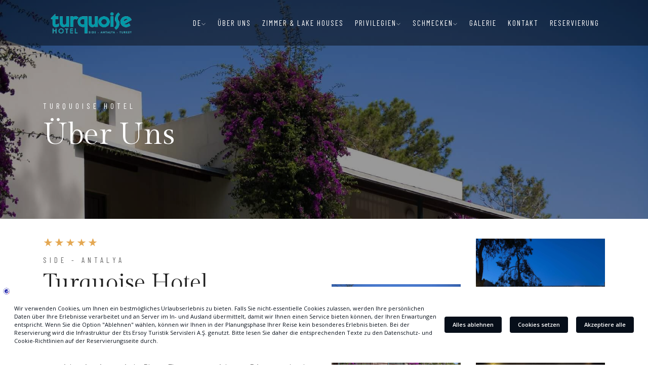

--- FILE ---
content_type: text/html; charset=UTF-8
request_url: https://turquoise.com.tr/de/ueber-uns/
body_size: 24575
content:
<!DOCTYPE html>

<html lang="de-DE">


<head>
	<script src=https://bundles.efilli.com/turquoise.com.tr.prod.js sync></script>
		<!-- Google Tag Manager -->
<script>(function(w,d,s,l,i){w[l]=w[l]||[];w[l].push({'gtm.start':
new Date().getTime(),event:'gtm.js'});var f=d.getElementsByTagName(s)[0],
j=d.createElement(s),dl=l!='dataLayer'?'&l='+l:'';j.async=true;j.src=
'https://www.googletagmanager.com/gtm.js?id='+i+dl;f.parentNode.insertBefore(j,f);
})(window,document,'script','dataLayer','GTM-KLQ499T');</script>
<!-- End Google Tag Manager -->
    <!-- Meta Tags -->

    <meta charset="UTF-8">

    <meta name="viewport" content="width=device-width, initial-scale=1, shrink-to-fit=no">

    
        <style>
        #wpadminbar #wp-admin-bar-p404_free_top_button .ab-icon:before {
            content: "\f103";
            color: red;
            top: 2px;
        }
    </style>
<meta name='robots' content='index, follow, max-image-preview:large, max-snippet:-1, max-video-preview:-1' />
<link rel="alternate" href="https://turquoise.com.tr/hakkimizda/" hreflang="tr" />
<link rel="alternate" href="https://turquoise.com.tr/en/about-us/" hreflang="en" />
<link rel="alternate" href="https://turquoise.com.tr/de/ueber-uns/" hreflang="de" />
<link rel="alternate" href="https://turquoise.com.tr/ru/about-us-ru/" hreflang="ru" />

	<!-- This site is optimized with the Yoast SEO plugin v20.5 - https://yoast.com/wordpress/plugins/seo/ -->
	<title>Über Uns - Turquoise Hotel</title>
	<link rel="canonical" href="https://turquoise.com.tr/de/ueber-uns/" />
	<meta property="og:locale" content="de_DE" />
	<meta property="og:locale:alternate" content="tr_TR" />
	<meta property="og:locale:alternate" content="en_US" />
	<meta property="og:locale:alternate" content="ru_RU" />
	<meta property="og:type" content="article" />
	<meta property="og:title" content="Über Uns - Turquoise Hotel" />
	<meta property="og:description" content="Turquoise Hotel Über Uns The Cappa Side &#8211; Antalya Turquoise Hotel Das Turquoise Hotel in Sorgun, wo das Meer und die Natur von Side aufeinandertreffen, bietet einen aufmerksamen Service und Einrichtungen, die Gäste jeden Alters ansprechen. Das Turquoise Hotel, das Qualität, Luxus und ein privilegiertes Servicekonzept mit dem Ultra All Inclusive-Konzept verbindet, verspricht mit seinem [&hellip;]" />
	<meta property="og:url" content="https://turquoise.com.tr/de/ueber-uns/" />
	<meta property="og:site_name" content="Turquoise Hotel" />
	<meta property="article:modified_time" content="2025-10-13T09:25:11+00:00" />
	<meta property="og:image" content="https://turquoise.com.tr/wp-content/uploads/2023/03/SRF3835-min-1-scaled.jpg" />
	<meta name="twitter:card" content="summary_large_image" />
	<meta name="twitter:label1" content="Geschätzte Lesezeit" />
	<meta name="twitter:data1" content="7 Minuten" />
	<script type="application/ld+json" class="yoast-schema-graph">{"@context":"https://schema.org","@graph":[{"@type":"WebPage","@id":"https://turquoise.com.tr/de/ueber-uns/","url":"https://turquoise.com.tr/de/ueber-uns/","name":"Über Uns - Turquoise Hotel","isPartOf":{"@id":"https://turquoise.com.tr/de/#website"},"primaryImageOfPage":{"@id":"https://turquoise.com.tr/de/ueber-uns/#primaryimage"},"image":{"@id":"https://turquoise.com.tr/de/ueber-uns/#primaryimage"},"thumbnailUrl":"https://turquoise.com.tr/wp-content/uploads/2023/03/SRF3835-min-1-scaled.jpg","datePublished":"2024-06-11T12:23:06+00:00","dateModified":"2025-10-13T09:25:11+00:00","breadcrumb":{"@id":"https://turquoise.com.tr/de/ueber-uns/#breadcrumb"},"inLanguage":"de","potentialAction":[{"@type":"ReadAction","target":["https://turquoise.com.tr/de/ueber-uns/"]}]},{"@type":"ImageObject","inLanguage":"de","@id":"https://turquoise.com.tr/de/ueber-uns/#primaryimage","url":"https://turquoise.com.tr/wp-content/uploads/2023/03/SRF3835-min-1-scaled.jpg","contentUrl":"https://turquoise.com.tr/wp-content/uploads/2023/03/SRF3835-min-1-scaled.jpg","width":1707,"height":2560},{"@type":"BreadcrumbList","@id":"https://turquoise.com.tr/de/ueber-uns/#breadcrumb","itemListElement":[{"@type":"ListItem","position":1,"name":"Anasayfa","item":"https://turquoise.com.tr/de/"},{"@type":"ListItem","position":2,"name":"Über Uns"}]},{"@type":"WebSite","@id":"https://turquoise.com.tr/de/#website","url":"https://turquoise.com.tr/de/","name":"Turquoise Hotel","description":"Antalya&#039;nın Side ilçesinde bulunan otelimiz doğanın eşsiz güzelliklerini sizlere sunuyor.","publisher":{"@id":"https://turquoise.com.tr/de/#organization"},"alternateName":"https://turquoise.com.tr","potentialAction":[{"@type":"SearchAction","target":{"@type":"EntryPoint","urlTemplate":"https://turquoise.com.tr/de/?s={search_term_string}"},"query-input":"required name=search_term_string"}],"inLanguage":"de"},{"@type":"Organization","@id":"https://turquoise.com.tr/de/#organization","name":"Turquoise Hotel","alternateName":"Turquoise Hotel","url":"https://turquoise.com.tr/de/","logo":{"@type":"ImageObject","inLanguage":"de","@id":"https://turquoise.com.tr/de/#/schema/logo/image/","url":"https://turquoise.com.tr/wp-content/uploads/2023/03/logo-m.png","contentUrl":"https://turquoise.com.tr/wp-content/uploads/2023/03/logo-m.png","width":219,"height":58,"caption":"Turquoise Hotel"},"image":{"@id":"https://turquoise.com.tr/de/#/schema/logo/image/"}}]}</script>
	<!-- / Yoast SEO plugin. -->


<link rel='dns-prefetch' href='//fonts.googleapis.com' />
<link rel="alternate" type="application/rss+xml" title="Turquoise Hotel &raquo; Feed" href="https://turquoise.com.tr/de/feed/" />
<link rel="alternate" type="application/rss+xml" title="Turquoise Hotel &raquo; Kommentar-Feed" href="https://turquoise.com.tr/de/comments/feed/" />
<script type="text/javascript">
window._wpemojiSettings = {"baseUrl":"https:\/\/s.w.org\/images\/core\/emoji\/14.0.0\/72x72\/","ext":".png","svgUrl":"https:\/\/s.w.org\/images\/core\/emoji\/14.0.0\/svg\/","svgExt":".svg","source":{"concatemoji":"https:\/\/turquoise.com.tr\/wp-includes\/js\/wp-emoji-release.min.js?ver=6.1.9"}};
/*! This file is auto-generated */
!function(e,a,t){var n,r,o,i=a.createElement("canvas"),p=i.getContext&&i.getContext("2d");function s(e,t){var a=String.fromCharCode,e=(p.clearRect(0,0,i.width,i.height),p.fillText(a.apply(this,e),0,0),i.toDataURL());return p.clearRect(0,0,i.width,i.height),p.fillText(a.apply(this,t),0,0),e===i.toDataURL()}function c(e){var t=a.createElement("script");t.src=e,t.defer=t.type="text/javascript",a.getElementsByTagName("head")[0].appendChild(t)}for(o=Array("flag","emoji"),t.supports={everything:!0,everythingExceptFlag:!0},r=0;r<o.length;r++)t.supports[o[r]]=function(e){if(p&&p.fillText)switch(p.textBaseline="top",p.font="600 32px Arial",e){case"flag":return s([127987,65039,8205,9895,65039],[127987,65039,8203,9895,65039])?!1:!s([55356,56826,55356,56819],[55356,56826,8203,55356,56819])&&!s([55356,57332,56128,56423,56128,56418,56128,56421,56128,56430,56128,56423,56128,56447],[55356,57332,8203,56128,56423,8203,56128,56418,8203,56128,56421,8203,56128,56430,8203,56128,56423,8203,56128,56447]);case"emoji":return!s([129777,127995,8205,129778,127999],[129777,127995,8203,129778,127999])}return!1}(o[r]),t.supports.everything=t.supports.everything&&t.supports[o[r]],"flag"!==o[r]&&(t.supports.everythingExceptFlag=t.supports.everythingExceptFlag&&t.supports[o[r]]);t.supports.everythingExceptFlag=t.supports.everythingExceptFlag&&!t.supports.flag,t.DOMReady=!1,t.readyCallback=function(){t.DOMReady=!0},t.supports.everything||(n=function(){t.readyCallback()},a.addEventListener?(a.addEventListener("DOMContentLoaded",n,!1),e.addEventListener("load",n,!1)):(e.attachEvent("onload",n),a.attachEvent("onreadystatechange",function(){"complete"===a.readyState&&t.readyCallback()})),(e=t.source||{}).concatemoji?c(e.concatemoji):e.wpemoji&&e.twemoji&&(c(e.twemoji),c(e.wpemoji)))}(window,document,window._wpemojiSettings);
</script>
<style type="text/css">
img.wp-smiley,
img.emoji {
	display: inline !important;
	border: none !important;
	box-shadow: none !important;
	height: 1em !important;
	width: 1em !important;
	margin: 0 0.07em !important;
	vertical-align: -0.1em !important;
	background: none !important;
	padding: 0 !important;
}
</style>
	<link rel='stylesheet' id='wp-block-library-css' href='https://turquoise.com.tr/wp-includes/css/dist/block-library/style.min.css?ver=6.1.9'  media='all' />
<link rel='stylesheet' id='classic-theme-styles-css' href='https://turquoise.com.tr/wp-includes/css/classic-themes.min.css?ver=1'  media='all' />
<style id='global-styles-inline-css' type='text/css'>
body{--wp--preset--color--black: #000000;--wp--preset--color--cyan-bluish-gray: #abb8c3;--wp--preset--color--white: #ffffff;--wp--preset--color--pale-pink: #f78da7;--wp--preset--color--vivid-red: #cf2e2e;--wp--preset--color--luminous-vivid-orange: #ff6900;--wp--preset--color--luminous-vivid-amber: #fcb900;--wp--preset--color--light-green-cyan: #7bdcb5;--wp--preset--color--vivid-green-cyan: #00d084;--wp--preset--color--pale-cyan-blue: #8ed1fc;--wp--preset--color--vivid-cyan-blue: #0693e3;--wp--preset--color--vivid-purple: #9b51e0;--wp--preset--gradient--vivid-cyan-blue-to-vivid-purple: linear-gradient(135deg,rgba(6,147,227,1) 0%,rgb(155,81,224) 100%);--wp--preset--gradient--light-green-cyan-to-vivid-green-cyan: linear-gradient(135deg,rgb(122,220,180) 0%,rgb(0,208,130) 100%);--wp--preset--gradient--luminous-vivid-amber-to-luminous-vivid-orange: linear-gradient(135deg,rgba(252,185,0,1) 0%,rgba(255,105,0,1) 100%);--wp--preset--gradient--luminous-vivid-orange-to-vivid-red: linear-gradient(135deg,rgba(255,105,0,1) 0%,rgb(207,46,46) 100%);--wp--preset--gradient--very-light-gray-to-cyan-bluish-gray: linear-gradient(135deg,rgb(238,238,238) 0%,rgb(169,184,195) 100%);--wp--preset--gradient--cool-to-warm-spectrum: linear-gradient(135deg,rgb(74,234,220) 0%,rgb(151,120,209) 20%,rgb(207,42,186) 40%,rgb(238,44,130) 60%,rgb(251,105,98) 80%,rgb(254,248,76) 100%);--wp--preset--gradient--blush-light-purple: linear-gradient(135deg,rgb(255,206,236) 0%,rgb(152,150,240) 100%);--wp--preset--gradient--blush-bordeaux: linear-gradient(135deg,rgb(254,205,165) 0%,rgb(254,45,45) 50%,rgb(107,0,62) 100%);--wp--preset--gradient--luminous-dusk: linear-gradient(135deg,rgb(255,203,112) 0%,rgb(199,81,192) 50%,rgb(65,88,208) 100%);--wp--preset--gradient--pale-ocean: linear-gradient(135deg,rgb(255,245,203) 0%,rgb(182,227,212) 50%,rgb(51,167,181) 100%);--wp--preset--gradient--electric-grass: linear-gradient(135deg,rgb(202,248,128) 0%,rgb(113,206,126) 100%);--wp--preset--gradient--midnight: linear-gradient(135deg,rgb(2,3,129) 0%,rgb(40,116,252) 100%);--wp--preset--duotone--dark-grayscale: url('#wp-duotone-dark-grayscale');--wp--preset--duotone--grayscale: url('#wp-duotone-grayscale');--wp--preset--duotone--purple-yellow: url('#wp-duotone-purple-yellow');--wp--preset--duotone--blue-red: url('#wp-duotone-blue-red');--wp--preset--duotone--midnight: url('#wp-duotone-midnight');--wp--preset--duotone--magenta-yellow: url('#wp-duotone-magenta-yellow');--wp--preset--duotone--purple-green: url('#wp-duotone-purple-green');--wp--preset--duotone--blue-orange: url('#wp-duotone-blue-orange');--wp--preset--font-size--small: 13px;--wp--preset--font-size--medium: 20px;--wp--preset--font-size--large: 36px;--wp--preset--font-size--x-large: 42px;--wp--preset--spacing--20: 0.44rem;--wp--preset--spacing--30: 0.67rem;--wp--preset--spacing--40: 1rem;--wp--preset--spacing--50: 1.5rem;--wp--preset--spacing--60: 2.25rem;--wp--preset--spacing--70: 3.38rem;--wp--preset--spacing--80: 5.06rem;}:where(.is-layout-flex){gap: 0.5em;}body .is-layout-flow > .alignleft{float: left;margin-inline-start: 0;margin-inline-end: 2em;}body .is-layout-flow > .alignright{float: right;margin-inline-start: 2em;margin-inline-end: 0;}body .is-layout-flow > .aligncenter{margin-left: auto !important;margin-right: auto !important;}body .is-layout-constrained > .alignleft{float: left;margin-inline-start: 0;margin-inline-end: 2em;}body .is-layout-constrained > .alignright{float: right;margin-inline-start: 2em;margin-inline-end: 0;}body .is-layout-constrained > .aligncenter{margin-left: auto !important;margin-right: auto !important;}body .is-layout-constrained > :where(:not(.alignleft):not(.alignright):not(.alignfull)){max-width: var(--wp--style--global--content-size);margin-left: auto !important;margin-right: auto !important;}body .is-layout-constrained > .alignwide{max-width: var(--wp--style--global--wide-size);}body .is-layout-flex{display: flex;}body .is-layout-flex{flex-wrap: wrap;align-items: center;}body .is-layout-flex > *{margin: 0;}:where(.wp-block-columns.is-layout-flex){gap: 2em;}.has-black-color{color: var(--wp--preset--color--black) !important;}.has-cyan-bluish-gray-color{color: var(--wp--preset--color--cyan-bluish-gray) !important;}.has-white-color{color: var(--wp--preset--color--white) !important;}.has-pale-pink-color{color: var(--wp--preset--color--pale-pink) !important;}.has-vivid-red-color{color: var(--wp--preset--color--vivid-red) !important;}.has-luminous-vivid-orange-color{color: var(--wp--preset--color--luminous-vivid-orange) !important;}.has-luminous-vivid-amber-color{color: var(--wp--preset--color--luminous-vivid-amber) !important;}.has-light-green-cyan-color{color: var(--wp--preset--color--light-green-cyan) !important;}.has-vivid-green-cyan-color{color: var(--wp--preset--color--vivid-green-cyan) !important;}.has-pale-cyan-blue-color{color: var(--wp--preset--color--pale-cyan-blue) !important;}.has-vivid-cyan-blue-color{color: var(--wp--preset--color--vivid-cyan-blue) !important;}.has-vivid-purple-color{color: var(--wp--preset--color--vivid-purple) !important;}.has-black-background-color{background-color: var(--wp--preset--color--black) !important;}.has-cyan-bluish-gray-background-color{background-color: var(--wp--preset--color--cyan-bluish-gray) !important;}.has-white-background-color{background-color: var(--wp--preset--color--white) !important;}.has-pale-pink-background-color{background-color: var(--wp--preset--color--pale-pink) !important;}.has-vivid-red-background-color{background-color: var(--wp--preset--color--vivid-red) !important;}.has-luminous-vivid-orange-background-color{background-color: var(--wp--preset--color--luminous-vivid-orange) !important;}.has-luminous-vivid-amber-background-color{background-color: var(--wp--preset--color--luminous-vivid-amber) !important;}.has-light-green-cyan-background-color{background-color: var(--wp--preset--color--light-green-cyan) !important;}.has-vivid-green-cyan-background-color{background-color: var(--wp--preset--color--vivid-green-cyan) !important;}.has-pale-cyan-blue-background-color{background-color: var(--wp--preset--color--pale-cyan-blue) !important;}.has-vivid-cyan-blue-background-color{background-color: var(--wp--preset--color--vivid-cyan-blue) !important;}.has-vivid-purple-background-color{background-color: var(--wp--preset--color--vivid-purple) !important;}.has-black-border-color{border-color: var(--wp--preset--color--black) !important;}.has-cyan-bluish-gray-border-color{border-color: var(--wp--preset--color--cyan-bluish-gray) !important;}.has-white-border-color{border-color: var(--wp--preset--color--white) !important;}.has-pale-pink-border-color{border-color: var(--wp--preset--color--pale-pink) !important;}.has-vivid-red-border-color{border-color: var(--wp--preset--color--vivid-red) !important;}.has-luminous-vivid-orange-border-color{border-color: var(--wp--preset--color--luminous-vivid-orange) !important;}.has-luminous-vivid-amber-border-color{border-color: var(--wp--preset--color--luminous-vivid-amber) !important;}.has-light-green-cyan-border-color{border-color: var(--wp--preset--color--light-green-cyan) !important;}.has-vivid-green-cyan-border-color{border-color: var(--wp--preset--color--vivid-green-cyan) !important;}.has-pale-cyan-blue-border-color{border-color: var(--wp--preset--color--pale-cyan-blue) !important;}.has-vivid-cyan-blue-border-color{border-color: var(--wp--preset--color--vivid-cyan-blue) !important;}.has-vivid-purple-border-color{border-color: var(--wp--preset--color--vivid-purple) !important;}.has-vivid-cyan-blue-to-vivid-purple-gradient-background{background: var(--wp--preset--gradient--vivid-cyan-blue-to-vivid-purple) !important;}.has-light-green-cyan-to-vivid-green-cyan-gradient-background{background: var(--wp--preset--gradient--light-green-cyan-to-vivid-green-cyan) !important;}.has-luminous-vivid-amber-to-luminous-vivid-orange-gradient-background{background: var(--wp--preset--gradient--luminous-vivid-amber-to-luminous-vivid-orange) !important;}.has-luminous-vivid-orange-to-vivid-red-gradient-background{background: var(--wp--preset--gradient--luminous-vivid-orange-to-vivid-red) !important;}.has-very-light-gray-to-cyan-bluish-gray-gradient-background{background: var(--wp--preset--gradient--very-light-gray-to-cyan-bluish-gray) !important;}.has-cool-to-warm-spectrum-gradient-background{background: var(--wp--preset--gradient--cool-to-warm-spectrum) !important;}.has-blush-light-purple-gradient-background{background: var(--wp--preset--gradient--blush-light-purple) !important;}.has-blush-bordeaux-gradient-background{background: var(--wp--preset--gradient--blush-bordeaux) !important;}.has-luminous-dusk-gradient-background{background: var(--wp--preset--gradient--luminous-dusk) !important;}.has-pale-ocean-gradient-background{background: var(--wp--preset--gradient--pale-ocean) !important;}.has-electric-grass-gradient-background{background: var(--wp--preset--gradient--electric-grass) !important;}.has-midnight-gradient-background{background: var(--wp--preset--gradient--midnight) !important;}.has-small-font-size{font-size: var(--wp--preset--font-size--small) !important;}.has-medium-font-size{font-size: var(--wp--preset--font-size--medium) !important;}.has-large-font-size{font-size: var(--wp--preset--font-size--large) !important;}.has-x-large-font-size{font-size: var(--wp--preset--font-size--x-large) !important;}
.wp-block-navigation a:where(:not(.wp-element-button)){color: inherit;}
:where(.wp-block-columns.is-layout-flex){gap: 2em;}
.wp-block-pullquote{font-size: 1.5em;line-height: 1.6;}
</style>
<link rel='stylesheet' id='googlefonts-1-css' href='https://fonts.googleapis.com/css2?family=Barlow&#038;family=Barlow+Condensed&#038;family=Gilda+Display&#038;display=swap'  media='all' />
<link rel='stylesheet' id='plugins-css' href='https://turquoise.com.tr/wp-content/themes/thecappa_package/thecappa/assets/css/plugins.css?ver=6.1.9'  media='all' />
<link rel='stylesheet' id='vegas-slider-css' href='https://turquoise.com.tr/wp-content/themes/thecappa_package/thecappa/assets/css/plugins/vegas.slider.min.css?ver=6.1.9'  media='all' />
<link rel='stylesheet' id='thecappa-style-css' href='https://turquoise.com.tr/wp-content/themes/thecappa_package/thecappa/assets/css/style.css?ver=6.1.9'  media='all' />
<link rel='stylesheet' id='thecappa-css-css' href='https://turquoise.com.tr/wp-content/themes/thecappa_package/thecappa/style.css?ver=2022-04-25'  media='all' />
<link rel='stylesheet' id='elementor-icons-css' href='https://turquoise.com.tr/wp-content/plugins/elementor/assets/lib/eicons/css/elementor-icons.min.css?ver=5.16.0'  media='all' />
<link rel='stylesheet' id='elementor-frontend-css' href='https://turquoise.com.tr/wp-content/plugins/elementor/assets/css/frontend-lite.min.css?ver=3.7.6'  media='all' />
<link rel='stylesheet' id='elementor-post-5-css' href='https://turquoise.com.tr/wp-content/uploads/elementor/css/post-5.css?ver=1746704178'  media='all' />
<link rel='stylesheet' id='elementor-global-css' href='https://turquoise.com.tr/wp-content/uploads/elementor/css/global.css?ver=1746704178'  media='all' />
<link rel='stylesheet' id='wp-featherlight-css' href='https://turquoise.com.tr/wp-content/plugins/wp-featherlight/css/wp-featherlight.min.css?ver=1.3.4'  media='all' />
<link rel='stylesheet' id='eael-general-css' href='https://turquoise.com.tr/wp-content/plugins/essential-addons-for-elementor-lite/assets/front-end/css/view/general.min.css?ver=6.0.11'  media='all' />
<link rel='stylesheet' id='google-fonts-1-css' href='https://fonts.googleapis.com/css?family=Roboto%3A100%2C100italic%2C200%2C200italic%2C300%2C300italic%2C400%2C400italic%2C500%2C500italic%2C600%2C600italic%2C700%2C700italic%2C800%2C800italic%2C900%2C900italic%7CRoboto+Slab%3A100%2C100italic%2C200%2C200italic%2C300%2C300italic%2C400%2C400italic%2C500%2C500italic%2C600%2C600italic%2C700%2C700italic%2C800%2C800italic%2C900%2C900italic&#038;display=auto&#038;ver=6.1.9'  media='all' />
<script  src='https://turquoise.com.tr/wp-includes/js/jquery/jquery.min.js?ver=3.6.1' id='jquery-core-js'></script>
<script  src='https://turquoise.com.tr/wp-includes/js/jquery/jquery-migrate.min.js?ver=3.3.2' id='jquery-migrate-js'></script>
<link rel="https://api.w.org/" href="https://turquoise.com.tr/wp-json/" /><link rel="alternate" type="application/json" href="https://turquoise.com.tr/wp-json/wp/v2/pages/3713" /><link rel="EditURI" type="application/rsd+xml" title="RSD" href="https://turquoise.com.tr/xmlrpc.php?rsd" />
<link rel="wlwmanifest" type="application/wlwmanifest+xml" href="https://turquoise.com.tr/wp-includes/wlwmanifest.xml" />
<meta name="generator" content="WordPress 6.1.9" />
<link rel='shortlink' href='https://turquoise.com.tr/?p=3713' />
<link rel="alternate" type="application/json+oembed" href="https://turquoise.com.tr/wp-json/oembed/1.0/embed?url=https%3A%2F%2Fturquoise.com.tr%2Fde%2Fueber-uns%2F" />
<link rel="alternate" type="text/xml+oembed" href="https://turquoise.com.tr/wp-json/oembed/1.0/embed?url=https%3A%2F%2Fturquoise.com.tr%2Fde%2Fueber-uns%2F&#038;format=xml" />

		<script>
		(function(h,o,t,j,a,r){
			h.hj=h.hj||function(){(h.hj.q=h.hj.q||[]).push(arguments)};
			h._hjSettings={hjid:3674874,hjsv:5};
			a=o.getElementsByTagName('head')[0];
			r=o.createElement('script');r.async=1;
			r.src=t+h._hjSettings.hjid+j+h._hjSettings.hjsv;
			a.appendChild(r);
		})(window,document,'//static.hotjar.com/c/hotjar-','.js?sv=');
		</script>
		<link rel="icon" href="https://turquoise.com.tr/wp-content/uploads/2023/03/cropped-android-chrome-512x512-1-32x32.png" sizes="32x32" />
<link rel="icon" href="https://turquoise.com.tr/wp-content/uploads/2023/03/cropped-android-chrome-512x512-1-192x192.png" sizes="192x192" />
<link rel="apple-touch-icon" href="https://turquoise.com.tr/wp-content/uploads/2023/03/cropped-android-chrome-512x512-1-180x180.png" />
<meta name="msapplication-TileImage" content="https://turquoise.com.tr/wp-content/uploads/2023/03/cropped-android-chrome-512x512-1-270x270.png" />
		<style type="text/css" id="wp-custom-css">
			.post {
    display: none;
}
div#respond {
    display: none;
}
span.category {
    display: none;
}
.news .item .date {
    display: none;
    position: absolute;
    top: 20px;
    left: 20px;
    background: transparent;
    border: 1px solid rgba(255,255,255,0.5);
    color: #fff;
    padding: 5px 10px;
    text-align: center;
}
@media only screen and (min-width: 1000px)  {
.col-md-7.owl-carousel.owl-theme.owl-loaded.owl-drag {
		margin-left: 250px;
	}
}
.navbar .navbar-nav .nav-link:hover {
    color: #00BCD4;
}
.progress-wrap::after {
    color: #00BCD4;
}
.progress-wrap svg.progress-circle path {
    stroke: #00BCD4;
}
.owl-theme .owl-dots .owl-dot.active span,
.owl-theme .owl-dots .owl-dot:hover span {
    background: #00BCD4;
    border: 1px solid #00BCD4;
}
.facilties .single-facility span {
  font-size: 45px;
  color: #00BCD4;
  line-height: 1;
  margin-bottom: 20px;
  display: inline-block;
  -webkit-transition: .5s;
  transition: .5s;
}
.section-subtitle span {
 color: #00BCD4;
}
.reservations .text a {
    font-size: 24px;
    color: #00BCD4;
    font-family: 'Barlow Condensed', sans-serif;
    letter-spacing: 1px;
}
.reservations .icon span {
    font-size: 35px;
    color: #00BCD4;
}
.video-wrapper .vid .vid-butn .icon {
    color: #00BCD4;
}
.butn-dark a {
    font-weight: 400;
    font-family: 'Barlow Condensed', sans-serif;
    text-transform: uppercase;
    background: #00BCD4;
    color: #fff;
    padding: 13px 22px;
    margin: 0;
    position: relative;
    font-size: 15px;
    letter-spacing: 3px;
}
.butn-dark a:after {
    content: '';
    width: 0;
    height: 100%;
    position: absolute;
    bottom: 0;
    left: 100%;
    z-index: 1;
    background: #ffffff54;
    color: #fff;
    -webkit-transition: all 0.3s ease;
    transition: all 0.3s ease;
}
.slider .owl-theme .owl-dots .owl-dot.active span,
.slider .owl-theme .owl-dots .owl-dot:hover span {
    background: #00BCD4;
    border: 1px solid #00BCD4;
}
.header .arrow i:hover {
    border: 1px solid #00BCD4;
}
.footer-contact-mail:before {
  position: absolute;
  bottom: 9px;
  left: 0;
  right: 0;
  height: 1px;
  background-color: #00BCD4;
  content: "";
  -webkit-transition: all 500ms ease;
  transition: all 500ms ease;
}
.footer-about-social-list a:hover {
  background-color: transparent;
  color: #00BCD4;
}
.footer-explore-list li a:before {
  position: absolute;
  top: 55%;
  left: 0;
  bottom: 0;
  width: 6px;
  height: 6px;
  content: "";
  background-color: #00BCD4;
  -webkit-transform: translateY(-50%);
          transform: translateY(-50%);
  opacity: 0;
  border-radius: 50%;
  -webkit-transition: all 500ms ease;
  transition: all 500ms ease;
}
.loader span {
    position: absolute;
    width: 55px;
    height: 55px;
    top: -1px;
    left: -1px;
    border: 1px solid transparent;
    border-top: 1px solid #00BCD4;
    -webkit-border-radius: 50%;
    -moz-border-radius: 50%;
    -ms-border-radius: 50%;
    -o-border-radius: 50%;
    border-radius: 50%;
}
.section-padding {
    padding: 39px 0;
}
.booking-box {
    display: none
}
input#wpforms-2344-field_8 {
    display: none;
}
@media only screen and (max-width: 720px)  {.elementor-element.elementor-element-448d2b7.elementor-widget.elementor-widget-shortcode
  {
		margin-top: -230px !important;
	}
}
.accordion-box .block .acc-btn.active {
    background-color: #fff;
    color: #17a2b8;
}
.navbar .icon-bar {
    color: #00bcd4;
}
.slider-fade .owl-dots .owl-dot.active {
    border-color: #ffffff;
    background: #00BCD4;
}
.header div.reservation .icon {
    position: absolute;
    left: -1px;
    top: -50px;
    width: 50px;
    height: 50px;
    border: 1px solid #ffffff;
    -webkit-animation: pulse 2s infinite;
    animation: pulse 2s infinite;
    border-radius: 100%;
}.header div.reservation a .icon:hover {
    border: 1px solid 
}
.header div.reservation a .icon:hover {
    border: 1px solid #00bcd4;
}
.header div.reservation .call {
    color: #00bcd4;
    text-transform: uppercase;
    font-family: 'Barlow Condensed', sans-serif;
    font-weight: 400;
    letter-spacing: 5px;
    font-size: 12px;
    line-height: 1.75em;
    margin-top: 15px;
}
.header div.reservation .call span {
    font-family: 'Gilda Display', serif;
    font-size: 24px;
    color: #ffffff;
}
div#ets-widget-hotel-search-container {
    margin-top: 7%;
}
.page-list-icon span {
    font-size: 18px;
    color: #00BCD4;
}
input#wpforms-2344-field_9 {
    display: none;
}
.page-list-icon span {
    font-size: 18px;
    color: #00BCD4;
}
footer-about-social-list a:hover {
  background-color: transparent;
  color: #00BCD4;
}
footer-explore-list li a:hover {
  padding-left: 15px;
  color: #00BCD4);
}
::selection {
    color: #fff;
    background: #9e9e9e63;
}
.msacwl-gallery-caption {
    display: none;
}
.rooms1 .item .con .butn-light:hover {
    border-color: #00BCD4;
}
.rooms1 .item .con .permalink a:hover,
.rooms1 .item .con .permalink i:hover {
color: #00BCD4;
}
.rooms1 .item .con .permalink a {
    color: #00BCD4;
    text-align: right;
}
.footer-about-social-list a:hover {
  background-color: transparent;
  color: #00BCD4;
}
loader span {
border-top:#00BCD4;
}
.navbar {
    background: #00000070;
}
.nav-scroll {
    background: #fff;
    padding: 0 0 0 0;
    position: fixed;
    top: -100px;
    left: 0;
    width: 100%;
    -webkit-transition: -webkit-transform .5s;
    transition: -webkit-transform .5s;
    transition: transform .5s;
    transition: transform .5s, -webkit-transform .5s;
    -webkit-transform: translateY(100px);
    transform: translateY(100px);
    -webkit-box-shadow: 0px 5px 15px rgb(0 0 0 / 5%);
    box-shadow: 0px 5px 15px rgb(0 0 0 / 5%);
}
.navbar .navbar-nav .nav-link {
    font-weight: 400;
    letter-spacing: 2px;
    margin: 3px;
    -webkit-transition: all .4s;
    transition: all .4s;
}
.navbar {
    padding-top: 0;
}
input#wpforms-4255-field_9 {
    display: none;
}
input#wpforms-4251-field_9 {
    display: none;
}
input#wpforms-4258-field_9 {
    display: none;
}
div#ets-widget-hotel-search-container {
    margin-top: -800px !important
}
@media only screen and (max-width: 1000px)  {
div#ets-widget-hotel-search-container {
display: none !important;
}
}
div#preloader-status {
    display: none;
}
div#ets-widget-hotel-search-container {
    display: none;
}
.progress-wrap.active-progress {
display: none
}
.cky-btn-accept {
    background: #01BCD5 !important;
    color: #01BCD5;
    border: 2px solid #01BCD5 !important;
}
button.cky-btn.cky-btn-reject {
    color: #01BCD5 !important;
    border-color: #01BCD5 !important;
}
button.cky-btn.cky-btn-customize {
    color: #01BCD5 !important;
    border-color: #01BCD5 !important;
}
button.cky-btn.cky-btn-preferences {
    color: #01BCD5 !important;
    border-color: #01BCD5 !important;
}
.cky-btn-revisit-wrapper {
    background: #00bcd5 !important;
}
.cky-revisit-bottom-left {
    bottom: 90px !important;
    left: 28px !important;
}
.call-button {
    color: white !important;
    position: fixed;
    bottom: 20px !important;
    left: 20px;
    background-color: #01BCD5;
    color: #fff;
    border-radius: 5%;
    width: 160px;
    height: 45px;
    display: flex;
    justify-content: center;
    align-items: center;
    cursor: pointer;
    z-index: 999999 !important;
    text-decoration: none;
}		</style>
		 


</head>

<body class="page-template-default page page-id-3713 wp-featherlight-captions elementor-default elementor-kit-5 elementor-page elementor-page-3713">
<!-- Google Tag Manager (noscript) -->
<noscript><iframe src="https://www.googletagmanager.com/ns.html?id=GTM-KLQ499T"
height="0" width="0" style="display:none;visibility:hidden"></iframe></noscript>
<!-- End Google Tag Manager (noscript) -->
    <div class="preloader-bg"></div>
    <div id="preloader">
        <div id="preloader-status">
            <div class="preloader-position loader"> <span></span> </div>
        </div>
    </div>
    <!-- Progress scroll totop -->
    <div class="progress-wrap cursor-pointer">
        <svg class="progress-circle svg-content" width="100%" height="100%" viewBox="-1 -1 102 102">
            <path d="M50,1 a49,49 0 0,1 0,98 a49,49 0 0,1 0,-98" />
        </svg>
    </div>
    <!-- Navbar -->
    <nav class="navbar navbar-expand-lg">
        <div class="container">
            <!-- Logo -->
                            <div class="logo-wrapper navbar-brand valign">
                    <a href="https://turquoise.com.tr/de/">
                        <div class="logo1">
                            <img src="https://turquoise.com.tr/wp-content/uploads/2023/03/logo-m.png" class="logo-img" alt="">
                        </div>
                    </a>
                </div>
                        <button class="navbar-toggler" type="button" data-toggle="collapse" data-target="#navbarSupportedContent" aria-controls="navbarSupportedContent" aria-expanded="false" aria-label="Toggle navigation"> <span class="icon-bar"><i class="ti-line-double"></i></span> </button>
            <!-- Navbar links -->
            <div class="collapse navbar-collapse" id="navbarSupportedContent">
                <ul class="navbar-nav ml-auto "><li id="menu-item-4505" class="pll-parent-menu-item menu-item menu-item-type-custom menu-item-object-custom current-menu-parent menu-item-has-children menu-item-4505 nav-item dropdown "><a   title="DE" href="#pll_switcher" class="nav-link">DE<i class="ti-angle-down"></i></a>
<ul class="dropdown-menu last">
	<li id="menu-item-4505-tr" class="lang-item lang-item-49 lang-item-tr lang-item-first menu-item menu-item-type-custom menu-item-object-custom menu-item-4505-tr nav-item dropdown-item"><a   title="TR" href="https://turquoise.com.tr/hakkimizda/" hreflang="tr-TR" lang="tr-TR">TR</a></li>
	<li id="menu-item-4505-en" class="lang-item lang-item-60 lang-item-en menu-item menu-item-type-custom menu-item-object-custom menu-item-4505-en nav-item dropdown-item"><a   title="EN" href="https://turquoise.com.tr/en/about-us/" hreflang="en-AU" lang="en-AU">EN</a></li>
	<li id="menu-item-4505-de" class="lang-item lang-item-76 lang-item-de current-lang menu-item menu-item-type-custom menu-item-object-custom menu-item-4505-de nav-item dropdown-item"><a   title="DE" href="https://turquoise.com.tr/de/ueber-uns/" hreflang="de-DE" lang="de-DE">DE</a></li>
	<li id="menu-item-4505-ru" class="lang-item lang-item-82 lang-item-ru menu-item menu-item-type-custom menu-item-object-custom menu-item-4505-ru nav-item dropdown-item"><a   title="RU" href="https://turquoise.com.tr/ru/about-us-ru/" hreflang="ru-RU" lang="ru-RU">RU</a></li>
</ul>
</li>
<li id="menu-item-4492" class="menu-item menu-item-type-custom menu-item-object-custom current-menu-item menu-item-4492 nav-item active"><a   title="Über Uns" href="https://turquoise.com.tr/de/ueber-uns/" class="nav-link">Über Uns</a></li>
<li id="menu-item-4493" class="menu-item menu-item-type-custom menu-item-object-custom menu-item-4493 nav-item"><a   title="Zimmer &amp; Lake Houses" href="https://turquoise.com.tr/de/zimmer-lake-houses/" class="nav-link">Zimmer &#038; Lake Houses</a></li>
<li id="menu-item-4494" class="menu-item menu-item-type-custom menu-item-object-custom menu-item-has-children menu-item-4494 nav-item dropdown"><a   title="Privilegien" class="nav-link">Privilegien<i class="ti-angle-down"></i></a>
<ul class="dropdown-menu last">
	<li id="menu-item-4495" class="menu-item menu-item-type-custom menu-item-object-custom menu-item-4495 nav-item dropdown-item"><a   title="Erlebnisse" href="https://turquoise.com.tr/de/erlebnisse/">Erlebnisse</a></li>
	<li id="menu-item-4496" class="menu-item menu-item-type-custom menu-item-object-custom menu-item-4496 nav-item dropdown-item"><a   title="Aktivität &amp; Unterhaltung" href="https://turquoise.com.tr/de/aktivitaet-unterhaltung/">Aktivität &#038; Unterhaltung</a></li>
	<li id="menu-item-4497" class="menu-item menu-item-type-custom menu-item-object-custom menu-item-4497 nav-item dropdown-item"><a   title="Loyalty Club" href="https://turquoise.com.tr/de/loyalty-club-de">Loyalty Club</a></li>
</ul>
</li>
<li id="menu-item-4498" class="menu-item menu-item-type-custom menu-item-object-custom menu-item-has-children menu-item-4498 nav-item dropdown"><a   title="Schmecken" class="nav-link">Schmecken<i class="ti-angle-down"></i></a>
<ul class="dropdown-menu last">
	<li id="menu-item-4500" class="menu-item menu-item-type-custom menu-item-object-custom menu-item-4500 nav-item dropdown-item"><a   title="Restaurants" href="https://turquoise.com.tr/de/restaurant-de/">Restaurants</a></li>
	<li id="menu-item-4501" class="menu-item menu-item-type-custom menu-item-object-custom menu-item-4501 nav-item dropdown-item"><a   title="Bars" href="https://turquoise.com.tr/de/bars-de/">Bars</a></li>
</ul>
</li>
<li id="menu-item-4502" class="menu-item menu-item-type-custom menu-item-object-custom menu-item-4502 nav-item"><a   title="Galerie" href="https://turquoise.com.tr/de/galerie/" class="nav-link">Galerie</a></li>
<li id="menu-item-4503" class="menu-item menu-item-type-custom menu-item-object-custom menu-item-4503 nav-item"><a   title="Kontakt" href="https://turquoise.com.tr/de/kontakt/" class="nav-link">Kontakt</a></li>
<li id="menu-item-4504" class="menu-item menu-item-type-custom menu-item-object-custom menu-item-4504 nav-item"><a   title="Reservierung" href="https://turquoise.hotelagent.com/arama-sonuclari?Lang=De" class="nav-link">Reservierung</a></li>
</ul>            </div>
        </div>
    </nav>

    
                    		<div data-elementor-type="wp-page" data-elementor-id="3713" class="elementor elementor-3713">
									<section class="elementor-section elementor-top-section elementor-element elementor-element-a5ea5a6 elementor-section-full_width elementor-section-height-default elementor-section-height-default" data-id="a5ea5a6" data-element_type="section">
						<div class="elementor-container elementor-column-gap-no">
					<div class="elementor-column elementor-col-100 elementor-top-column elementor-element elementor-element-40a22b6" data-id="40a22b6" data-element_type="column">
			<div class="elementor-widget-wrap elementor-element-populated">
								<div class="elementor-element elementor-element-0790f65 elementor-align-left elementor-widget elementor-widget-pages-banner" data-id="0790f65" data-element_type="widget" data-widget_type="pages-banner.default">
				<div class="elementor-widget-container">
			
				<div class="banner-header section-padding valign bg-img bg-fixed" data-overlay-dark="4" data-background="https://turquoise.com.tr/wp-content/uploads/2023/03/SRF3815-min-scaled.jpg">
					<div class="container">
				<div class="row">
					<div class="col-md-12 caption mt-90">
												<h5>Turquoise Hotel</h5>
																		<h1>Über Uns</h1>
											</div>
				</div>
			</div>
		</div>

			</div>
				</div>
					</div>
		</div>
							</div>
		</section>
				<section class="elementor-section elementor-top-section elementor-element elementor-element-aa3fb66 elementor-section-full_width elementor-section-height-default elementor-section-height-default" data-id="aa3fb66" data-element_type="section">
						<div class="elementor-container elementor-column-gap-no">
					<div class="elementor-column elementor-col-100 elementor-top-column elementor-element elementor-element-f447207" data-id="f447207" data-element_type="column">
			<div class="elementor-widget-wrap elementor-element-populated">
								<div class="elementor-element elementor-element-e2d63b8 elementor-align-left elementor-widget elementor-widget-home-about" data-id="e2d63b8" data-element_type="widget" data-widget_type="home-about.default">
				<div class="elementor-widget-container">
			
		<section class="about section-padding">
			<h2 style="display: none!important;">The Cappa</h2>
			<div class="container">
				<div class="row">
					<div class="col-md-6 mb-30 animate-box" data-animate-effect="fadeInUp">
						<span>
															<i class="star-rating"></i>
								<i class="star-rating"></i>
								<i class="star-rating"></i>
								<i class="star-rating"></i>
								<i class="star-rating"></i>
													</span>
												<div class="section-subtitle">Side - Antalya</div>
																		<div class="section-title">Turquoise Hotel</div>
																		<p>Das Turquoise Hotel in Sorgun, wo das Meer und die Natur von Side aufeinandertreffen, bietet einen aufmerksamen Service und Einrichtungen, die Gäste jeden Alters ansprechen. Das Turquoise Hotel, das Qualität, Luxus und ein privilegiertes Servicekonzept mit dem Ultra All Inclusive-Konzept verbindet, verspricht mit seinem mit der Blauen Flagge ausgezeichneten Privatstrand und seiner Lage direkt am Meer einen einzigartigen Sommerurlaub.
</p> Das Turquoise Hotel, das aus einem vierstöckigen Hauptgebäude, Hotelzimmern im Wald und Lake Houses besteht, verfügt über insgesamt 486 Zimmer. Lobby, acht Bars, Diskothek, ein Außenpool, ein Innenpool, ein Entspannungspool (+16), Pool mit Rutschen (wetter- und zeitabhängig), Miniclub, Friseur, Markt/Souvenirladen, Boutique, Fotograf, Juwelier, Lederwarengeschäft, Fernseh- und Spielzimmer (gegen Gebühr), Arzt (zu bestimmten Tageszeiten, gegen Gebühr) und Krankenschwester, ein Konferenzraum, Aufzug, Wäscheservice (gegen Gebühr), SPA- und Beauty-Zentrum (gegen Gebühr), ein Kinderbecken und ein Babybecken. </p>												<!-- call -->
												<div class="reservations">
							<div class="icon"><span class="flaticon-call"></span></div>
							<div class="text">
								<p>RESERVIERUNG</p> <a href="tel:+902427569340">+90 242 756 9340</a>							</div>
						</div>
											</div>
										<div class="col col-md-3 animate-box" data-animate-effect="fadeInUp">
						<img decoding="async" src="https://turquoise.com.tr/wp-content/uploads/2023/03/SRF3835-min-1-scaled.jpg" alt="" class="mt-90 mb-30">
					</div>
															<div class="col col-md-3 animate-box" data-animate-effect="fadeInUp">
						<img decoding="async" src="https://turquoise.com.tr/wp-content/uploads/2023/03/SRF7035-min-scaled.jpg" alt="">
					</div>
									</div>
			</div>
		</section>

			</div>
				</div>
					</div>
		</div>
							</div>
		</section>
				<section class="elementor-section elementor-top-section elementor-element elementor-element-56a8657 elementor-section-boxed elementor-section-height-default elementor-section-height-default" data-id="56a8657" data-element_type="section">
						<div class="elementor-container elementor-column-gap-default">
					<div class="elementor-column elementor-col-100 elementor-top-column elementor-element elementor-element-ccefe7b" data-id="ccefe7b" data-element_type="column">
			<div class="elementor-widget-wrap elementor-element-populated">
								<div class="elementor-element elementor-element-e51c36a elementor-align-center elementor-widget elementor-widget-pages-faq" data-id="e51c36a" data-element_type="widget" data-widget_type="pages-faq.default">
				<div class="elementor-widget-container">
			
				<section class="section-padding bg-cream">
		 
			<div class="container">
				<div class="row">
					<div class="col-md-12">
													<div class="section-subtitle">Turquoise Hotel</div>
																			<div class="section-title">Unser Hotel</div>
											</div>
					<div class="col-md-12">
						<ul class="accordion-box clearfix">
															<li class="accordion block">
																			<div class="acc-btn">Allgemeine Informationen</div>
																												<div class="acc-content">
											<div class="content">
												<div class="text">Das Hotel bietet mit seinen modern eingerichteten Zimmern eine komfortable Unterkunft und heißt seine Gäste auch mit seinen gastronomischen Angeboten herzlich willkommen. Es bietet ein köstliches Frühstück, Mittag- und Abendessen mit reichhaltigen Optionen sowie Snacks und Leckereien den ganzen Tag über. Das Restaurant besticht auch durch seine türkische und internationale Küche, die jeden Geschmack anspricht!<br>
Gleichzeitig sorgt es mit Einrichtungen wie Spielplatz, Kinderanimation, Kinderbuffet (während der Abend-/Hochsaison), Minidisco, Kinderpool und Miniclub für einen unterhaltsamen Urlaub für seine kleinen Gäste.</div>
											</div>
										</div>
																	</li>
															<li class="accordion block">
																			<div class="acc-btn">Strand </div>
																												<div class="acc-content">
											<div class="content">
												<div class="text">Das Turquoise Hotel verfügt über einen eigenen 200 m langen Sand- und Kiesstrand mit zwei Stegen, einem 50 m und einem 150 m langen (ab 20.05.2023). Liegen und Sonnenschirme am Strand und am Pool werden kostenlos zur Verfügung gestellt. Da das Meer teilweise felsig ist, sollten Sie Badeschuhe tragen.
</div>
											</div>
										</div>
																	</li>
															<li class="accordion block">
																			<div class="acc-btn">Informationen über die Region</div>
																												<div class="acc-content">
											<div class="content">
												<div class="text">Side bedeutet "Granatapfel", und wenn wir einen Blick in die Vergangenheit werfen, führt uns das 3500 Jahre zurück. In der Antike war Side eine Hafenstadt der pamphylischen Zivilisation. Die antike Stadt befindet sich auf einer flachen Halbinsel. Die antiken Stadtmauern, die byzantinische Basilika, die Agora und das Museum von Side sind auf jeden Fall sehenswert, gleichzeitig ist Side ein herrliches Freilichtmuseum. Der Apollo-Tempel bietet aufgrund seiner Lage hervorragende Fotomotive.</div>
											</div>
										</div>
																	</li>
															<li class="accordion block">
																			<div class="acc-btn"><a href="https://turquoise.com.tr/wp-content/uploads/2023/06/Turquoise-Hotel-Environmental-Policy-ALM.pdf" target="_blank">Umweltpolitik</a></p></div>
																										</li>
															<li class="accordion block">
																			<div class="acc-btn">Standort</div>
																												<div class="acc-content">
											<div class="content">
												<div class="text">Das Turquoise Hotel liegt direkt am Meer inmitten der Pinienwälder von Side, Sorgun, 65 km vom Flughafen Antalya, 3,5 km vom Zentrum von Side und 4,5 km vom Zentrum von Manavgat entfernt. Taxis und andere öffentliche Verkehrsmittel können für den Transport genutzt werden. Die günstigste Möglichkeit, vom Hotel nach Side und Manavgat zu gelangen, sind die städtischen Minibusse. Sie können auf einen Minibus warten, indem Sie an der Seite der Straße, auf der Sie weiterfahren möchten, stehen bleiben.</div>
											</div>
										</div>
																	</li>
															<li class="accordion block">
																			<div class="acc-btn">Tagungen &amp; Kongresse</div>
																												<div class="acc-content">
											<div class="content">
												<div class="text">TAGUNGSSAAL: Mehrzweck - ASPENDOS-SAAL 100 Personen - (Theateranordnung) TECHNISCHE AUSRÜSTUNG: Vorhang, Overhead-Projektor, Rednerpult, TV, Video, Datenprojektor, DVD-Player, Flipchart</div>
											</div>
										</div>
																	</li>
															<li class="accordion block">
																			<div class="acc-btn"><a href="https://turquoise.com.tr/wp-content/uploads/2023/06/HOTEL-PLAN-min-1-2.jpg" target="_blank">Hotelplan</a></p></div>
																										</li>
															<li class="accordion block">
																			<div class="acc-btn">Pool und Aquapark</div>
																												<div class="acc-content">
											<div class="content">
												<div class="text">Unsere Gäste sind verpflichtet sich an die Aquapark &amp; Pool Regeln des Hotels einzuhalten.

<p> <a href="https://turquoise.com.tr/wp-content/uploads/2025/04/Turquoise-Hotel-Pool-Informations.pdf" target="_blank">Klicken Sie hier für mehr Informationen.</a>.</p></div>
											</div>
										</div>
																	</li>
													</ul>
					</div>
				</div>
			</div>
		</section>

			</div>
				</div>
				<div class="elementor-element elementor-element-4663dac elementor-align-center elementor-widget elementor-widget-pages-faq" data-id="4663dac" data-element_type="widget" data-widget_type="pages-faq.default">
				<div class="elementor-widget-container">
			
				<section class="section-padding bg-cream">
		 
			<div class="container">
				<div class="row">
					<div class="col-md-12">
													<div class="section-subtitle">Turquoıse Hotel</div>
																			<div class="section-title">Unsere Nachhaltigkeitspolitik</div>
											</div>
					<div class="col-md-12">
						<ul class="accordion-box clearfix">
															<li class="accordion block">
																			<div class="acc-btn"><a href="https://turquoise.com.tr/wp-content/uploads/2023/10/Sürdürülebilirlik-Politikasi-DE.pdf" target="_blank">Unsere Nachhaltigkeitspolitik</a></p></div>
																										</li>
															<li class="accordion block">
																			<div class="acc-btn"><a href="https://turquoise.com.tr/wp-content/uploads/2025/05/SYS.RP_.001-SurdurulebilirlikRaporu-ALM-2024.pdf" target="_blank">Nachhaltigkeitsbericht</a></p></div>
																										</li>
															<li class="accordion block">
																			<div class="acc-btn"><a href="https://turquoise.com.tr/wp-content/uploads/2023/10/İnsan-Kaynaklari-Politikasi-DE.pdf" target="_blank">Menschenrechte Politik</a></p></div>
																										</li>
															<li class="accordion block">
																			<div class="acc-btn"><a href="https://turquoise.com.tr/wp-content/uploads/2024/10/PL.001-enerji-politikasi-GÜNCELLEME.pdf" target="_blank">Energiepolitik</a></p></div>
																										</li>
															<li class="accordion block">
																			<div class="acc-btn"><a href="https://turquoise.com.tr/wp-content/uploads/2024/01/Turquoise-Hotel-Enerji-Sertifikasi.jpeg" target="_blank">Energiemanagement Zertifikat</a></p></div>
																										</li>
															<li class="accordion block">
																			<div class="acc-btn">Persönlicher Datenschutz</div>
																												<div class="acc-content">
											<div class="content">
												<div class="text">Han Turizm İnşaat Sanayi A.Ş. olarak, sizin güvenliğinizi göz önünde bulundurarak, başta özel hayatın gizliliği olmak üzere, temel hak ve özgürlüklerin korunması amacıyla, kişisel verilerle ilgili düzenlenen “Kişisel Verilerin Korunması Kanunu” hususunda sizi bilgilendirmek istiyoruz.
7 Nisan 2016 tarihinde yürürlüğe giren 6698 sayılı Kişisel Verilerin Korunması Kanunu (KVKK) gereğince, hizmetlerimizden faydalanabilmek amacıyla, kişisel verilerini tarafımızla paylaşması halinde şirketimiz, Veri Sorumlusu sıfatıyla, kişisel bilgileri kanunda açıklandığı çerçevede; elde edebilecek, kaydedebilecek, muhafaza edebilecek, hizmetlerini devam ettirebilmek amacıyla güncelleyebilecek, yeniden düzenleyebilecek, mevzuatın izin verdiği durumlarda ve ölçüde üçüncü kişilere açıklayabilecek, devredebilecek, aktarabilecek, paylaşabilecek ve kanunda sayılan diğer şekillerde işleyebilecektir.
Kişisel verilerinizin işlenme amaçları ve hukuki sebepleri; yasa ve diğer mevzuat kapsamında, hizmetlerimizi sunabilmek ve kesintisiz olarak sürdürebilmek; işlem sahibinin bilgilerinin tespiti için kimlik, adres ve diğer gerekli bilgilerini kaydetmek; elektronik veya kağıt ortamında işleme dayanak olacak tüm kayıt ve belgeleri düzenlemek; yerel ve uluslararası mevzuat, resmi kurum ve kuruluşlar ve diğer otoritelerce öngörülen bilgi saklama, raporlama, bilgilendirme yükümlülüklerine uymaktır.
Kişisel verileriniz, Başvuru formunun kaydıyla birlikte Han Turizm İnşaat Sanayi A.Ş. veritabanında saklanır. Şirketimiz, kişisel verilerinizi, hizmetleri ve faaliyet konusu gereğince istihdam edilmeniz ve istihdamınızla ilgili yasal gerekliliklerin yerine getirilmesi amacıyla üçüncü kişilerle, kurum ve kuruluşlarla paylaşır.
KVKK’nın “İstisnalar” Başlıklı 28. maddesinde öngörülen haller saklı kalmak kaydıyla, Kanun’un 11. maddesi çerçevesinde haklarınız; şirketimize başvurarak; kişisel verilerinizin a) işlenip işlenmediğini öğrenme, b) kişisel verileriniz işlenmişse buna ilişkin bilgi talep etme, c) kişisel verilerinizin işlenme amacını ve amacına uygun kullanılıp kullanılmadığını öğrenme, ç) kişisel verilerinizin yurt içinde veya yurt dışında aktarıldığı üçüncü kişileri bilme, d) kişisel verilerinizin eksik veya yanlış işlenmiş ise düzeltilmesini isteme, e) Kanun’un 7. maddesinde öngörülen şartlar çerçevesinde kişisel verilerinizin silinmesini veya yok edilmesini isteme, f) kişisel verilerinizin aktarıldığı üçüncü kişilere yukarıda sayılan (d) ve (e) bentleri uyarınca yapılan işlemlerin bildirilmesini isteme, g) kişisel verilerinizin münhasıran otomatik sistemler ile analiz edilmesi nedeniyle aleyhinize bir sonucun ortaya çıkmasına itiraz etme ve ğ) kişisel verilerinizin kanuna aykırı olarak işlenmesi sebebiyle zarara uğramanız hâlinde zararın giderilmesini talep etme hakkına sahipsiniz.
Haklarınızın, düzenlemenin yürürlük tarihi olan 07.10.2016 tarihinden itibaren kullanılması mümkün olup, taleplerinizin yerine getirilmesini teminen tarafımızca yapılacak masrafları, KVKK’nın “Veri sorumlusuna başvuru” başlıklı 13. maddesinde belirtilen tarifeye göre tarafınızdan talep etme hakkımız saklı tutulmaktadır.</div>
											</div>
										</div>
																	</li>
															<li class="accordion block">
																			<div class="acc-btn"><a href="https://turquoise.com.tr/wp-content/uploads/2024/10/SYS.PT_.05-Kadin-Haklari-Politikasi.pdf" target="_blank">Politik der Frauenrechte</a></p></div>
																										</li>
															<li class="accordion block">
																			<div class="acc-btn"><a href="https://turquoise.com.tr/wp-content/uploads/2025/09/GES-Project-DE.pdf" target="_blank">GES Projekt</a></p></div>
																										</li>
															<li class="accordion block">
																			<div class="acc-btn"><a href="https://turquoise.com.tr/wp-content/uploads/2025/10/Sifir-Atik-Turquoise.pdf">Null-Abfall-Zertifikat</a></p></div>
																										</li>
													</ul>
					</div>
				</div>
			</div>
		</section>

			</div>
				</div>
					</div>
		</div>
							</div>
		</section>
				<section class="elementor-section elementor-top-section elementor-element elementor-element-2f472420 elementor-section-full_width elementor-section-height-default elementor-section-height-default" data-id="2f472420" data-element_type="section">
						<div class="elementor-container elementor-column-gap-no">
					<div class="elementor-column elementor-col-100 elementor-top-column elementor-element elementor-element-2492b87d" data-id="2492b87d" data-element_type="column">
			<div class="elementor-widget-wrap elementor-element-populated">
								<div class="elementor-element elementor-element-64fa4c52 elementor-align-left elementor-widget elementor-widget-home-services" data-id="64fa4c52" data-element_type="widget" data-widget_type="home-services.default">
				<div class="elementor-widget-container">
			
		<section class="facilties section-padding">
			<div class="container">
				<div class="row">
					<div class="col-md-12">
													<div class="section-subtitle">TURQUOISE HOTEL</div>
																			<div class="section-title">Ausstattung des Hotels</div>
											</div>
				</div>
				<div class="row">
											<div class="col-md-4">
							<div class="single-facility animate-box" data-animate-effect="fadeInUp">
																	<span class="flaticon-world"></span>
																									<h5>VIP-Transfer</h5>
																									<p>Unsere Gäste können unseren VIP-Transfer-Service (gegen Gebühr) in Anspruch nehmen, indem sie sich mit uns in Verbindung setzen.</p>
																									<div class="facility-shape">
										<span class="flaticon-world"></span> 
									</div>
															</div>
						</div>
											<div class="col-md-4">
							<div class="single-facility animate-box" data-animate-effect="fadeInUp">
																	<span class="flaticon-car"></span>
																									<h5>Parkmöglichkeiten</h5>
																									<p>Die Gäste können ihre Fahrzeuge in und um die Anlage parken.</p>
																									<div class="facility-shape">
										<span class="flaticon-car"></span> 
									</div>
															</div>
						</div>
											<div class="col-md-4">
							<div class="single-facility animate-box" data-animate-effect="fadeInUp">
																	<span class="flaticon-bed"></span>
																									<h5>Zimmerservice</h5>
																									<p>Sie können den Zimmerservice rund um die Uhr in Anspruch nehmen, indem Sie sich an die Rezeption wenden.</p>
																									<div class="facility-shape">
										<span class="flaticon-bed"></span> 
									</div>
															</div>
						</div>
											<div class="col-md-4">
							<div class="single-facility animate-box" data-animate-effect="fadeInUp">
																	<span class="flaticon-swimming"></span>
																									<h5>Aqua Park</h5>
																									<p>Erleben Sie lustige Momente mit Ihrer Familie in unserem Aquapark mit 3 Rutschen. Unsere Gäste sind verpflichtet sich an die Aquapark &amp; Pool Regeln des Hotels einzuhalten.</p>
																									<div class="facility-shape">
										<span class="flaticon-swimming"></span> 
									</div>
															</div>
						</div>
											<div class="col-md-4">
							<div class="single-facility animate-box" data-animate-effect="fadeInUp">
																	<span class="flaticon-wifi"></span>
																									<h5>Wi-Fi</h5>
																									<p>Wir bieten kostenloses WLAN im Innen- und Außenbereich.</p>
																									<div class="facility-shape">
										<span class="flaticon-wifi"></span> 
									</div>
															</div>
						</div>
											<div class="col-md-4">
							<div class="single-facility animate-box" data-animate-effect="fadeInUp">
																	<span class="flaticon-breakfast"></span>
																									<h5>Ultra All Inclusive</h5>
																									<p>Die Mahlzeiten am offenen Buffet sind morgens, mittags und abends kostenlos. Einige lokale und ausländische alkoholische und nicht-alkoholische Getränke der angegebenen Marken sind kostenlos.</p>
																									<div class="facility-shape">
										<span class="flaticon-breakfast"></span> 
									</div>
															</div>
						</div>
									</div>
			</div>
		</section>

			</div>
				</div>
					</div>
		</div>
							</div>
		</section>
				<section class="elementor-section elementor-top-section elementor-element elementor-element-5d55aac5 elementor-section-full_width elementor-section-height-default elementor-section-height-default" data-id="5d55aac5" data-element_type="section">
						<div class="elementor-container elementor-column-gap-no">
					<div class="elementor-column elementor-col-100 elementor-top-column elementor-element elementor-element-29cb0ac3" data-id="29cb0ac3" data-element_type="column">
			<div class="elementor-widget-wrap elementor-element-populated">
								<div class="elementor-element elementor-element-4bac9b3f elementor-align-left elementor-widget elementor-widget-home-video" data-id="4bac9b3f" data-element_type="widget" data-widget_type="home-video.default">
				<div class="elementor-widget-container">
			
				<section class="video-wrapper video section-padding bg-img bg-fixed" data-overlay-dark="3" data-background="https://turquoise.com.tr/wp-content/uploads/2023/03/DJI_0025-min-scaled.jpg">
					<h2 style="display: none!important;">The Cappa</h2>
			<div class="container">
				<div class="row">
					<div class="col-md-8 offset-md-2 text-center">
						<span><i class="star-rating"></i><i class="star-rating"></i><i class="star-rating"></i><i class="star-rating"></i><i class="star-rating"></i></span>
												<div class="section-subtitle"><span>Turquoise Hotel</span></div>
																		<div class="section-title"><span>Werbevideo</span></div>
											</div>
				</div>
				<div class="row">
											<div class="text-center col-md-12">
							<a class="vid" href="https://www.youtube.com/watch?v=BCxpCuITVjs&amp;t=26s">
								<div class="vid-butn">
									<span class="icon">
										<i class="ti-control-play"></i>
									</span>
								</div>
							</a>
						</div>
									</div>
			</div>
		</section>

			</div>
				</div>
					</div>
		</div>
							</div>
		</section>
							</div>
		            
    
<footer class="footer">
    <div class="footer-top">
        <div class="container">
            <div class="row">
                <div class="col-md-4">
                                            <h3 class="widget-title">Footer DEU</h3><div class="textwidget custom-html-widget"><a href="https://turquoise.com.tr/de"><img src="https://turquoise.com.tr/wp-content/uploads/2023/05/turquoise-logo-beya-kopyasi.webp"/></a>
<div class="footer-column footer-about">
	<br>
    <p class="footer-about-text">Unser Hotel befindet sich im Stadtteil Side von Antalya und bietet Ihnen die einzigartigen Schönheiten der Natur.<br><br>
Das Hotel bietet mit seinen modern eingerichteten Zimmern eine komfortable Unterkunft und heißt seine Gäste auch mit seinen gastronomischen Angeboten herzlich willkommen.</p>
</div>
<p style="font-size: 14px;">Ministerium für Kultur und Tourismus - Zertifikat für Tourismusmanagement: 2304</p>
<p style="font-size: 12px;">Hotel Agent ist im Ticaret Information System (ETBİS) von Etstur Elektronik registriert. Der Online-Reservierungsinfrastrukturdienst dieser Einrichtung wird vom Hotelagenten bereitgestellt.</p></div>                                    </div>
                <div class="col-md-3 offset-md-1">
                                            <h3 class="widget-title">Footer DEU</h3><div class="textwidget custom-html-widget"><div class="footer-column footer-explore clearfix">
    <h3 class="footer-title">Entdecken </h3>
    <ul class="footer-explore-list list-unstyled">
        <li><a href="https://turquoise.com.tr/de/hauptseite/">Hauptseite</a></li>
        <li><a href="https://turquoise.com.tr/de/zimmer-lake-houses/">Zimmer & Lake Houses</a></li>
        <li><a href="https://turquoise.com.tr/de/erlebnisse/">Erlebnisse</a></li>
        <li><a href="https://turquoise.com.tr/de/ueber-uns/">Über uns</a></li>
			<li><a href="https://turquoise.com.tr/wp-content/uploads/2025/11/FACT-SHEET-DE-2026-W.pdf">Merkblatt</a></li>
			<li><a href="https://turquoise.com.tr/wp-content/uploads/2025/11/FACT-SHEET-DE-2026-GOL-EVLERI.pdf">Informationsblatt Lake Houses</a></li>
			<li><a href="https://turquoise.com.tr/de/cookie-richtline/">Cookie Richtlinie</a></li>
        <li><a href="https://turquoise.com.tr/de/persoenlicher-datenschutz/">Persönlicher Datenschutz</a></li>
        <li><a href="https://turquoise.com.tr/de/datenschutz-bestimmungen/">Datenschutz Bestimmungen</a></li>
        <li><a href="https://turquoise.com.tr/de/zustimmung/">Zustimmung</a></li>
			<li><a href="https://turquoise.com.tr/de/prozessleitfaden/">Prozessleitfaden</a></li>
			<li><a href="https://turquoise.com.tr/de/dienstleistungsvertrag/">Dienstleistungsvertrag
</a></li>
			<li><a class="efl-edit">Cookie Einstellungen</a></li>
    </ul>
</div></div>                                    </div>
                <div class="col-md-4">
                                            <h3 class="widget-title">Footer DEU</h3><div class="textwidget custom-html-widget"><div class="footer-column footer-contact">
    <h3 class="footer-title">Kontakt</h3>
    <p class="footer-contact-text">Side Acısu Mevkii Sok, D:4, 07600 <br>Manavgat/Antalya</p>
    <div class="footer-contact-info">
			
			<h3 class="footer-title">Auskunft & Buchung</h3>
        <p class="footer-contact-phone"><span class="flaticon-call"></span><a href="tel:+902427569340">+90 242 756 9340</a></p><br>
			<h3 class="footer-title">Rezeption</h3>
			<p class="footer-contact-phone"><span class="flaticon-call"></span><a href="tel:+902427569330">+90 242 756 9330</a></p>
			
        <p class="footer-contact-mail"><a href="mailto:info@turquoise.com.tr">info@turquoise.com.tr</a></p>
    </div>
    <div class="footer-about-social-list">
        <a href="https://www.instagram.com/hotelturquoise/?igshid=YmMyMTA2M2Y%3D"><i class="ti-instagram"></i></a>
        <a href="https://www.facebook.com/hotelturquoise"><i class="ti-facebook"></i></a>
			<a href="https://twitter.com/HOTELTURQUOISE"><i class="ti-twitter"></i></a>
				<a href="https://www.youtube.com/c/TurquoiseTrSide"><i class="ti-youtube"></i></a>
    </div>
</div>


   </div>                                    </div>
            </div>
        </div>
    </div>
    <div class="footer-bottom">
        <div class="container">
            <div class="row">
                <div class="col-md-12">
                    <div class="footer-bottom-inner">
                                                    <p class="footer-bottom-copy-right">© Turquoise Hotel by <a href="https://hotelagent.com/">HotelAgent</a></p>
                                            </div>
                </div>
            </div>
        </div>
    </div>
</footer>
    <!-- Widget HTML -->
    <div id="HotelAgentWidgetWrapper" style="display: none;">
        <div id="HotelAgentWidget" style="height: auto;"></div>
    </div>

    <!-- Widget Script -->
    <script>
    (function () {
        const script = document.createElement("script");
        script.src = "https://turquoise.hotelagent.com/hotelagent/widget.js";
        script.className = "ha-widget";
        document.head.appendChild(script);

        script.onload = function () {
            setTimeout(() => {
                const path = window.location.pathname.toLowerCase();
                const segments = path.split("/").filter(Boolean);
                const validLangs = ["tr", "en", "de", "ru", "ar"];
                const fallbackLang = "en";
                let lang = "tr";

                if (segments.length > 0) {
                    const slug = segments[0];
                    if (validLangs.includes(slug)) {
                        lang = slug;
                    } else if (["fr", "nl", "es", "it", "pt"].includes(slug)) {
                        lang = fallbackLang;
                    }
                }

                document.dispatchEvent(new CustomEvent("HAWidgetEvent", {
                    detail: { language: lang }
                }));
            }, 500);
        };
    })();
    </script>

    <!-- Görünürlük Kontrolü -->
    <script>
    document.addEventListener("DOMContentLoaded", function () {
        const wrapper = document.getElementById("HotelAgentWidgetWrapper");
        const alwaysVisible = [67,3337,3602,3732];
        const pageId = 3713;
        const isMobile = window.innerWidth < 992;

        if (!wrapper) return;

        const showWidget = alwaysVisible.includes(Number(pageId)) || isMobile;

        if (showWidget) {
            wrapper.style.display = "block";
        } else {
            wrapper.remove(); // Tamamen DOM'dan kaldır
        }
    });
    </script>
    <script  src='https://turquoise.com.tr/wp-content/themes/thecappa_package/thecappa/assets/js/jquery-3.6.0.min.js?ver=6.1.9' id='jquery-3.6.0-js'></script>
<script  src='https://turquoise.com.tr/wp-content/themes/thecappa_package/thecappa/assets/js/jquery-migrate-3.0.0.min.js?ver=6.1.9' id='jquery-migrate-3.0.0-js'></script>
<script  src='https://turquoise.com.tr/wp-content/themes/thecappa_package/thecappa/assets/js/modernizr-2.6.2.min.js?ver=6.1.9' id='modernizr-2.6.2-js'></script>
<script  src='https://turquoise.com.tr/wp-content/themes/thecappa_package/thecappa/assets/js/imagesloaded.pkgd.min.js?ver=6.1.9' id='imagesloaded-pkgd-js'></script>
<script  src='https://turquoise.com.tr/wp-content/themes/thecappa_package/thecappa/assets/js/jquery.isotope.v3.0.2.js?ver=6.1.9' id='jquery-isotope-js'></script>
<script  src='https://turquoise.com.tr/wp-content/themes/thecappa_package/thecappa/assets/js/pace.js?ver=6.1.9' id='pace-js'></script>
<script  src='https://turquoise.com.tr/wp-content/themes/thecappa_package/thecappa/assets/js/popper.min.js?ver=6.1.9' id='popper-js'></script>
<script  src='https://turquoise.com.tr/wp-content/themes/thecappa_package/thecappa/assets/js/bootstrap.min.js?ver=6.1.9' id='bootstrap-js'></script>
<script  src='https://turquoise.com.tr/wp-content/themes/thecappa_package/thecappa/assets/js/scrollIt.min.js?ver=6.1.9' id='scrollIt-js'></script>
<script  src='https://turquoise.com.tr/wp-content/themes/thecappa_package/thecappa/assets/js/jquery.waypoints.min.js?ver=6.1.9' id='jquery-waypoints-js'></script>
<script  src='https://turquoise.com.tr/wp-content/themes/thecappa_package/thecappa/assets/js/owl.carousel.min.js?ver=6.1.9' id='owl-carousel-js'></script>
<script  src='https://turquoise.com.tr/wp-content/themes/thecappa_package/thecappa/assets/js/jquery.stellar.min.js?ver=6.1.9' id='jquery-stellar-js'></script>
<script  src='https://turquoise.com.tr/wp-content/themes/thecappa_package/thecappa/assets/js/jquery.magnific-popup.js?ver=6.1.9' id='jquery-magnific-popup-js'></script>
<script  src='https://turquoise.com.tr/wp-content/themes/thecappa_package/thecappa/assets/js/YouTubePopUp.js?ver=6.1.9' id='YouTubePopUp-js'></script>
<script  src='https://turquoise.com.tr/wp-content/themes/thecappa_package/thecappa/assets/js/select2.js?ver=6.1.9' id='select2-js'></script>
<script  src='https://turquoise.com.tr/wp-content/themes/thecappa_package/thecappa/assets/js/datepicker.js?ver=6.1.9' id='datepicker-js'></script>
<script  src='https://turquoise.com.tr/wp-content/themes/thecappa_package/thecappa/assets/js/smooth-scroll.min.js?ver=6.1.9' id='smooth-scroll-js'></script>
<script  src='https://turquoise.com.tr/wp-content/themes/thecappa_package/thecappa/assets/js/vegas.slider.min.js?ver=6.1.9' id='vegas-slider-js'></script>
<script  src='https://turquoise.com.tr/wp-content/themes/thecappa_package/thecappa/assets/js/custom.js?ver=6.1.9' id='thecappa-custom-js'></script>
<script  src='https://turquoise.com.tr/wp-content/plugins/wp-featherlight/js/wpFeatherlight.pkgd.min.js?ver=1.3.4' id='wp-featherlight-js'></script>
<script type='text/javascript' id='eael-general-js-extra'>
/* <![CDATA[ */
var localize = {"ajaxurl":"https:\/\/turquoise.com.tr\/wp-admin\/admin-ajax.php","nonce":"7ca6cc8b47","i18n":{"added":"Added ","compare":"Compare","loading":"Loading..."},"eael_translate_text":{"required_text":"is a required field","invalid_text":"Invalid","billing_text":"Billing","shipping_text":"Shipping","fg_mfp_counter_text":"of"},"page_permalink":"https:\/\/turquoise.com.tr\/de\/ueber-uns\/","cart_redirectition":"","cart_page_url":"","el_breakpoints":{"mobile":{"label":"Mobil","value":767,"default_value":767,"direction":"max","is_enabled":true},"mobile_extra":{"label":"Mobil Extra","value":880,"default_value":880,"direction":"max","is_enabled":false},"tablet":{"label":"Tablet","value":1024,"default_value":1024,"direction":"max","is_enabled":true},"tablet_extra":{"label":"Tablet Extra","value":1200,"default_value":1200,"direction":"max","is_enabled":false},"laptop":{"label":"Laptop","value":1366,"default_value":1366,"direction":"max","is_enabled":false},"widescreen":{"label":"Breitbild","value":2400,"default_value":2400,"direction":"min","is_enabled":false}}};
/* ]]> */
</script>
<script  src='https://turquoise.com.tr/wp-content/plugins/essential-addons-for-elementor-lite/assets/front-end/js/view/general.min.js?ver=6.0.11' id='eael-general-js'></script>
<script  src='https://turquoise.com.tr/wp-content/plugins/thecappa-elementor/assets/js/bdevs-elementor.js?ver=1.0.0' id='bdevs-elementor-js'></script>
<script  src='https://turquoise.com.tr/wp-content/plugins/elementor/assets/js/webpack.runtime.min.js?ver=3.7.6' id='elementor-webpack-runtime-js'></script>
<script  src='https://turquoise.com.tr/wp-content/plugins/elementor/assets/js/frontend-modules.min.js?ver=3.7.6' id='elementor-frontend-modules-js'></script>
<script  src='https://turquoise.com.tr/wp-content/plugins/elementor/assets/lib/waypoints/waypoints.min.js?ver=4.0.2' id='elementor-waypoints-js'></script>
<script  src='https://turquoise.com.tr/wp-includes/js/jquery/ui/core.min.js?ver=1.13.2' id='jquery-ui-core-js'></script>
<script  id='elementor-frontend-js-before'>
var elementorFrontendConfig = {"environmentMode":{"edit":false,"wpPreview":false,"isScriptDebug":false},"i18n":{"shareOnFacebook":"Auf Facebook teilen","shareOnTwitter":"Auf Twitter teilen","pinIt":"Anheften","download":"Download","downloadImage":"Bild downloaden","fullscreen":"Vollbild","zoom":"Zoom","share":"Teilen","playVideo":"Video abspielen","previous":"Zur\u00fcck","next":"Weiter","close":"Schlie\u00dfen"},"is_rtl":false,"breakpoints":{"xs":0,"sm":480,"md":768,"lg":1025,"xl":1440,"xxl":1600},"responsive":{"breakpoints":{"mobile":{"label":"Mobil","value":767,"default_value":767,"direction":"max","is_enabled":true},"mobile_extra":{"label":"Mobil Extra","value":880,"default_value":880,"direction":"max","is_enabled":false},"tablet":{"label":"Tablet","value":1024,"default_value":1024,"direction":"max","is_enabled":true},"tablet_extra":{"label":"Tablet Extra","value":1200,"default_value":1200,"direction":"max","is_enabled":false},"laptop":{"label":"Laptop","value":1366,"default_value":1366,"direction":"max","is_enabled":false},"widescreen":{"label":"Breitbild","value":2400,"default_value":2400,"direction":"min","is_enabled":false}}},"version":"3.7.6","is_static":false,"experimentalFeatures":{"e_dom_optimization":true,"e_optimized_assets_loading":true,"e_optimized_css_loading":true,"a11y_improvements":true,"additional_custom_breakpoints":true,"e_import_export":true,"e_hidden_wordpress_widgets":true,"landing-pages":true,"elements-color-picker":true,"favorite-widgets":true,"admin-top-bar":true},"urls":{"assets":"https:\/\/turquoise.com.tr\/wp-content\/plugins\/elementor\/assets\/"},"settings":{"page":[],"editorPreferences":[]},"kit":{"active_breakpoints":["viewport_mobile","viewport_tablet"],"global_image_lightbox":"yes","lightbox_enable_counter":"yes","lightbox_enable_fullscreen":"yes","lightbox_enable_zoom":"yes","lightbox_enable_share":"yes","lightbox_title_src":"title","lightbox_description_src":"description"},"post":{"id":3713,"title":"%C3%9Cber%20Uns%20-%20Turquoise%20Hotel","excerpt":"","featuredImage":false}};
</script>
<script  src='https://turquoise.com.tr/wp-content/plugins/elementor/assets/js/frontend.min.js?ver=3.7.6' id='elementor-frontend-js'></script>
<script  src='https://turquoise.com.tr/wp-includes/js/underscore.min.js?ver=1.13.4' id='underscore-js'></script>
<script type='text/javascript' id='wp-util-js-extra'>
/* <![CDATA[ */
var _wpUtilSettings = {"ajax":{"url":"\/wp-admin\/admin-ajax.php"}};
/* ]]> */
</script>
<script  src='https://turquoise.com.tr/wp-includes/js/wp-util.min.js?ver=6.1.9' id='wp-util-js'></script>
<script type='text/javascript' id='wpforms-elementor-js-extra'>
/* <![CDATA[ */
var wpformsElementorVars = {"captcha_provider":"recaptcha","recaptcha_type":"v2"};
/* ]]> */
</script>
<script  src='https://turquoise.com.tr/wp-content/plugins/wpforms-lite/assets/js/integrations/elementor/frontend.min.js?ver=1.8.1.1' id='wpforms-elementor-js'></script>
<!-- CSS -->
<style>

<style>
.call-button {
  z-index: 9999;
  position: fixed;
  bottom: 20px;
  right: 20px;
  padding: 10px 20px;
  background-color: #01BCD5;
  color: #fff;
  border: none;
  border-radius: 5px;
  cursor: pointer;
  display: none; 
}
@media (max-width: 1000px) {
  .call-button {
    display: none !important;
  }
  #stickyButton {
    display: none !important;
  }
}

/* StickyButton varsayılanı (masaüstünde gizli kalacaksa) */
#stickyButton {
  z-index: 9999;
  position: fixed;
  bottom: 20px;
  right: 20px;
  padding: 10px 20px;
  background-color: #01BCD5;
  color: #fff;
  border: none;
  border-radius: 5px;
  cursor: pointer;
  display: none; 
}
</style>

<a class="call-button" href="tel:+902427569340">
  +90 (242) 756 93 40
</a>

<button id="stickyButton">Rezervasyon</button>

<script>
  // Ekran genişliği kontrolü (desktop: 992px ve üzeri)
  if (window.innerWidth >= 992) {
    document.querySelector('.call-button').style.display = 'flex';
    document.getElementById('stickyButton').style.display = 'block';
  }

  // Dil güncellemesi
  function updateButtonLanguage() {
    var path = window.location.pathname;
    var button = document.getElementById('stickyButton');

    if (path.includes('/en/')) {
      button.textContent = 'Reservation';
    } else if (path.includes('/de/')) {
      button.textContent = 'Reservierung';
    } else if (path.includes('/ru/')) {
      button.textContent = 'бронирование';
    } else {
      button.textContent = 'Rezervasyon';
    }
  }

  // Buton işlevselliği
  document.getElementById('stickyButton').onclick = function () {
    const btn = document.getElementsByClassName('ets-widget-search-btn')[0];
    if (btn) btn.click();
  };

  updateButtonLanguage();
</script>

<div id="ets-widget-hotel-search-container"></div>

<script>
  (function (window, document, scriptTagName, scriptAddress, globalName, scriptElement, otherScriptElement) {
    window['hotelIBEWidgetObjectSearchForm'] = globalName;
    window[globalName] = window[globalName] || function () {
      (window[globalName].q = window[globalName].q || []).push(arguments);
      scriptElement = document.createElement(scriptTagName);
      otherScriptElement = document.getElementsByTagName(scriptTagName)[0];
      scriptElement.async = 1;
      scriptElement.src = scriptAddress;
      otherScriptElement.parentNode.insertBefore(scriptElement, otherScriptElement);
    };
    window[globalName].l = 1 * new Date();
  })(window, document, 'script', 'https://turquoise.hotelagent.com/widget/widget-search-form.js', 'hotelIBEWidgetSearchForm');

  hotelIBEWidgetSearchForm('create', 'NOTOKEN', 'auto');
</script>

<div id="HotelAgentWidgetWrapper" style="display: none;">
  <div id="HotelAgentWidget" style="height: auto;"></div>
</div>



</body>
</html>

--- FILE ---
content_type: text/javascript;charset=UTF-8
request_url: https://turquoise.hotelagent.com/widget/widget-search-form.js
body_size: 76733
content:
!function(e){function t(r){if(n[r])return n[r].exports;var o=n[r]={i:r,l:!1,exports:{}};return e[r].call(o.exports,o,o.exports,t),o.l=!0,o.exports}var n={};t.m=e,t.c=n,t.d=function(e,n,r){t.o(e,n)||Object.defineProperty(e,n,{configurable:!1,enumerable:!0,get:r})},t.n=function(e){var n=e&&e.__esModule?function(){return e.default}:function(){return e};return t.d(n,"a",n),n},t.o=function(e,t){return Object.prototype.hasOwnProperty.call(e,t)},t.p="/dist/",t(t.s=15)}([function(e,t,n){"use strict";function r(e){return"[object Array]"===D.call(e)}function o(e){return void 0===e}function a(e){return null!==e&&!o(e)&&null!==e.constructor&&!o(e.constructor)&&"function"==typeof e.constructor.isBuffer&&e.constructor.isBuffer(e)}function i(e){return"[object ArrayBuffer]"===D.call(e)}function c(e){return"undefined"!=typeof FormData&&e instanceof FormData}function s(e){return"undefined"!=typeof ArrayBuffer&&ArrayBuffer.isView?ArrayBuffer.isView(e):e&&e.buffer&&e.buffer instanceof ArrayBuffer}function l(e){return"string"==typeof e}function u(e){return"number"==typeof e}function f(e){return null!==e&&"object"==typeof e}function d(e){return"[object Date]"===D.call(e)}function p(e){return"[object File]"===D.call(e)}function h(e){return"[object Blob]"===D.call(e)}function m(e){return"[object Function]"===D.call(e)}function v(e){return f(e)&&m(e.pipe)}function g(e){return"undefined"!=typeof URLSearchParams&&e instanceof URLSearchParams}function b(e){return e.replace(/^\s*/,"").replace(/\s*$/,"")}function y(){return("undefined"==typeof navigator||"ReactNative"!==navigator.product&&"NativeScript"!==navigator.product&&"NS"!==navigator.product)&&("undefined"!=typeof window&&"undefined"!=typeof document)}function w(e,t){if(null!==e&&void 0!==e)if("object"!=typeof e&&(e=[e]),r(e))for(var n=0,o=e.length;n<o;n++)t.call(null,e[n],n,e);else for(var a in e)Object.prototype.hasOwnProperty.call(e,a)&&t.call(null,e[a],a,e)}function k(){function e(e,n){"object"==typeof t[n]&&"object"==typeof e?t[n]=k(t[n],e):t[n]=e}for(var t={},n=0,r=arguments.length;n<r;n++)w(arguments[n],e);return t}function x(){function e(e,n){"object"==typeof t[n]&&"object"==typeof e?t[n]=x(t[n],e):t[n]="object"==typeof e?x({},e):e}for(var t={},n=0,r=arguments.length;n<r;n++)w(arguments[n],e);return t}function _(e,t,n){return w(t,function(t,r){e[r]=n&&"function"==typeof t?C(t,n):t}),e}var C=n(7),D=Object.prototype.toString;e.exports={isArray:r,isArrayBuffer:i,isBuffer:a,isFormData:c,isArrayBufferView:s,isString:l,isNumber:u,isObject:f,isUndefined:o,isDate:d,isFile:p,isBlob:h,isFunction:m,isStream:v,isURLSearchParams:g,isStandardBrowserEnv:y,forEach:w,merge:k,deepMerge:x,extend:_,trim:b}},function(e,t){var n;n=function(){return this}();try{n=n||Function("return this")()||(0,eval)("this")}catch(e){"object"==typeof window&&(n=window)}e.exports=n},function(e,t){function n(){throw new Error("setTimeout has not been defined")}function r(){throw new Error("clearTimeout has not been defined")}function o(e){if(u===setTimeout)return setTimeout(e,0);if((u===n||!u)&&setTimeout)return u=setTimeout,setTimeout(e,0);try{return u(e,0)}catch(t){try{return u.call(null,e,0)}catch(t){return u.call(this,e,0)}}}function a(e){if(f===clearTimeout)return clearTimeout(e);if((f===r||!f)&&clearTimeout)return f=clearTimeout,clearTimeout(e);try{return f(e)}catch(t){try{return f.call(null,e)}catch(t){return f.call(this,e)}}}function i(){m&&p&&(m=!1,p.length?h=p.concat(h):v=-1,h.length&&c())}function c(){if(!m){var e=o(i);m=!0;for(var t=h.length;t;){for(p=h,h=[];++v<t;)p&&p[v].run();v=-1,t=h.length}p=null,m=!1,a(e)}}function s(e,t){this.fun=e,this.array=t}function l(){}var u,f,d=e.exports={};!function(){try{u="function"==typeof setTimeout?setTimeout:n}catch(e){u=n}try{f="function"==typeof clearTimeout?clearTimeout:r}catch(e){f=r}}();var p,h=[],m=!1,v=-1;d.nextTick=function(e){var t=new Array(arguments.length-1);if(arguments.length>1)for(var n=1;n<arguments.length;n++)t[n-1]=arguments[n];h.push(new s(e,t)),1!==h.length||m||o(c)},s.prototype.run=function(){this.fun.apply(null,this.array)},d.title="browser",d.browser=!0,d.env={},d.argv=[],d.version="",d.versions={},d.on=l,d.addListener=l,d.once=l,d.off=l,d.removeListener=l,d.removeAllListeners=l,d.emit=l,d.prependListener=l,d.prependOnceListener=l,d.listeners=function(e){return[]},d.binding=function(e){throw new Error("process.binding is not supported")},d.cwd=function(){return"/"},d.chdir=function(e){throw new Error("process.chdir is not supported")},d.umask=function(){return 0}},function(e,t,n){"use strict";n.d(t,"a",function(){return r}),n.d(t,"b",function(){return o});var r=["onChange","onClose","onDayCreate","onDestroy","onKeyDown","onMonthChange","onOpen","onParseConfig","onReady","onValueUpdate","onYearChange","onPreCalendarPosition"],o={_disable:[],allowInput:!1,allowInvalidPreload:!1,altFormat:"F j, Y",altInput:!1,altInputClass:"form-control input",animate:"object"==typeof window&&-1===window.navigator.userAgent.indexOf("MSIE"),ariaDateFormat:"F j, Y",autoFillDefaultTime:!0,clickOpens:!0,closeOnSelect:!0,conjunction:", ",dateFormat:"Y-m-d",defaultHour:12,defaultMinute:0,defaultSeconds:0,disable:[],disableMobile:!1,enableSeconds:!1,enableTime:!1,errorHandler:function(e){return"undefined"!=typeof console&&console.warn(e)},getWeek:function(e){var t=new Date(e.getTime());t.setHours(0,0,0,0),t.setDate(t.getDate()+3-(t.getDay()+6)%7);var n=new Date(t.getFullYear(),0,4);return 1+Math.round(((t.getTime()-n.getTime())/864e5-3+(n.getDay()+6)%7)/7)},hourIncrement:1,ignoredFocusElements:[],inline:!1,locale:"default",minuteIncrement:5,mode:"single",monthSelectorType:"dropdown",nextArrow:"<svg version='1.1' xmlns='http://www.w3.org/2000/svg' xmlns:xlink='http://www.w3.org/1999/xlink' viewBox='0 0 17 17'><g></g><path d='M13.207 8.472l-7.854 7.854-0.707-0.707 7.146-7.146-7.146-7.148 0.707-0.707 7.854 7.854z' /></svg>",noCalendar:!1,now:new Date,onChange:[],onClose:[],onDayCreate:[],onDestroy:[],onKeyDown:[],onMonthChange:[],onOpen:[],onParseConfig:[],onReady:[],onValueUpdate:[],onYearChange:[],onPreCalendarPosition:[],plugins:[],position:"auto",positionElement:void 0,prevArrow:"<svg version='1.1' xmlns='http://www.w3.org/2000/svg' xmlns:xlink='http://www.w3.org/1999/xlink' viewBox='0 0 17 17'><g></g><path d='M5.207 8.471l7.146 7.147-0.707 0.707-7.853-7.854 7.854-7.853 0.707 0.707-7.147 7.146z' /></svg>",shorthandCurrentMonth:!1,showMonths:1,static:!1,time_24hr:!1,weekNumbers:!1,wrap:!1}},function(e,t,n){"use strict";n.d(t,"b",function(){return r});var r={weekdays:{shorthand:["Sun","Mon","Tue","Wed","Thu","Fri","Sat"],longhand:["Sunday","Monday","Tuesday","Wednesday","Thursday","Friday","Saturday"]},months:{shorthand:["Jan","Feb","Mar","Apr","May","Jun","Jul","Aug","Sep","Oct","Nov","Dec"],longhand:["January","February","March","April","May","June","July","August","September","October","November","December"]},daysInMonth:[31,28,31,30,31,30,31,31,30,31,30,31],firstDayOfWeek:0,ordinal:function(e){var t=e%100;if(t>3&&t<21)return"th";switch(t%10){case 1:return"st";case 2:return"nd";case 3:return"rd";default:return"th"}},rangeSeparator:" to ",weekAbbreviation:"Wk",scrollTitle:"Scroll to increment",toggleTitle:"Click to toggle",amPM:["AM","PM"],yearAriaLabel:"Year",monthAriaLabel:"Month",hourAriaLabel:"Hour",minuteAriaLabel:"Minute",time_24hr:!1};t.a=r},function(e,t,n){"use strict";function r(e,t){var n;return function(){var r=this,o=arguments;clearTimeout(n),n=setTimeout(function(){return e.apply(r,o)},t)}}n.d(t,"d",function(){return o}),n.d(t,"c",function(){return a}),t.b=r,n.d(t,"a",function(){return i});var o=function(e,t){return void 0===t&&(t=2),("000"+e).slice(-1*t)},a=function(e){return!0===e?1:0},i=function(e){return e instanceof Array?e:[e]}},function(e,t,n){"use strict";n.d(t,"b",function(){return a}),n.d(t,"c",function(){return i}),n.d(t,"d",function(){return c}),n.d(t,"a",function(){return s});var r=n(5),o=function(){},a=function(e,t,n){return n.months[t?"shorthand":"longhand"][e]},i={D:o,F:function(e,t,n){e.setMonth(n.months.longhand.indexOf(t))},G:function(e,t){e.setHours((e.getHours()>=12?12:0)+parseFloat(t))},H:function(e,t){e.setHours(parseFloat(t))},J:function(e,t){e.setDate(parseFloat(t))},K:function(e,t,n){e.setHours(e.getHours()%12+12*Object(r.c)(new RegExp(n.amPM[1],"i").test(t)))},M:function(e,t,n){e.setMonth(n.months.shorthand.indexOf(t))},S:function(e,t){e.setSeconds(parseFloat(t))},U:function(e,t){return new Date(1e3*parseFloat(t))},W:function(e,t,n){var r=parseInt(t),o=new Date(e.getFullYear(),0,2+7*(r-1),0,0,0,0);return o.setDate(o.getDate()-o.getDay()+n.firstDayOfWeek),o},Y:function(e,t){e.setFullYear(parseFloat(t))},Z:function(e,t){return new Date(t)},d:function(e,t){e.setDate(parseFloat(t))},h:function(e,t){e.setHours((e.getHours()>=12?12:0)+parseFloat(t))},i:function(e,t){e.setMinutes(parseFloat(t))},j:function(e,t){e.setDate(parseFloat(t))},l:o,m:function(e,t){e.setMonth(parseFloat(t)-1)},n:function(e,t){e.setMonth(parseFloat(t)-1)},s:function(e,t){e.setSeconds(parseFloat(t))},u:function(e,t){return new Date(parseFloat(t))},w:o,y:function(e,t){e.setFullYear(2e3+parseFloat(t))}},c={D:"",F:"",G:"(\\d\\d|\\d)",H:"(\\d\\d|\\d)",J:"(\\d\\d|\\d)\\w+",K:"",M:"",S:"(\\d\\d|\\d)",U:"(.+)",W:"(\\d\\d|\\d)",Y:"(\\d{4})",Z:"(.+)",d:"(\\d\\d|\\d)",h:"(\\d\\d|\\d)",i:"(\\d\\d|\\d)",j:"(\\d\\d|\\d)",l:"",m:"(\\d\\d|\\d)",n:"(\\d\\d|\\d)",s:"(\\d\\d|\\d)",u:"(.+)",w:"(\\d\\d|\\d)",y:"(\\d{2})"},s={Z:function(e){return e.toISOString()},D:function(e,t,n){return t.weekdays.shorthand[s.w(e,t,n)]},F:function(e,t,n){return a(s.n(e,t,n)-1,!1,t)},G:function(e,t,n){return Object(r.d)(s.h(e,t,n))},H:function(e){return Object(r.d)(e.getHours())},J:function(e,t){return void 0!==t.ordinal?e.getDate()+t.ordinal(e.getDate()):e.getDate()},K:function(e,t){return t.amPM[Object(r.c)(e.getHours()>11)]},M:function(e,t){return a(e.getMonth(),!0,t)},S:function(e){return Object(r.d)(e.getSeconds())},U:function(e){return e.getTime()/1e3},W:function(e,t,n){return n.getWeek(e)},Y:function(e){return Object(r.d)(e.getFullYear(),4)},d:function(e){return Object(r.d)(e.getDate())},h:function(e){return e.getHours()%12?e.getHours()%12:12},i:function(e){return Object(r.d)(e.getMinutes())},j:function(e){return e.getDate()},l:function(e,t){return t.weekdays.longhand[e.getDay()]},m:function(e){return Object(r.d)(e.getMonth()+1)},n:function(e){return e.getMonth()+1},s:function(e){return e.getSeconds()},u:function(e){return e.getTime()},w:function(e){return e.getDay()},y:function(e){return String(e.getFullYear()).substring(2)}}},function(e,t,n){"use strict";e.exports=function(e,t){return function(){for(var n=new Array(arguments.length),r=0;r<n.length;r++)n[r]=arguments[r];return e.apply(t,n)}}},function(e,t,n){"use strict";function r(e){return encodeURIComponent(e).replace(/%40/gi,"@").replace(/%3A/gi,":").replace(/%24/g,"$").replace(/%2C/gi,",").replace(/%20/g,"+").replace(/%5B/gi,"[").replace(/%5D/gi,"]")}var o=n(0);e.exports=function(e,t,n){if(!t)return e;var a;if(n)a=n(t);else if(o.isURLSearchParams(t))a=t.toString();else{var i=[];o.forEach(t,function(e,t){null!==e&&void 0!==e&&(o.isArray(e)?t+="[]":e=[e],o.forEach(e,function(e){o.isDate(e)?e=e.toISOString():o.isObject(e)&&(e=JSON.stringify(e)),i.push(r(t)+"="+r(e))}))}),a=i.join("&")}if(a){var c=e.indexOf("#");-1!==c&&(e=e.slice(0,c)),e+=(-1===e.indexOf("?")?"?":"&")+a}return e}},function(e,t,n){"use strict";e.exports=function(e){return!(!e||!e.__CANCEL__)}},function(e,t,n){"use strict";(function(t){function r(e,t){!o.isUndefined(e)&&o.isUndefined(e["Content-Type"])&&(e["Content-Type"]=t)}var o=n(0),a=n(39),i={"Content-Type":"application/x-www-form-urlencoded"},c={adapter:function(){var e;return"undefined"!=typeof XMLHttpRequest?e=n(11):void 0!==t&&"[object process]"===Object.prototype.toString.call(t)&&(e=n(11)),e}(),transformRequest:[function(e,t){return a(t,"Accept"),a(t,"Content-Type"),o.isFormData(e)||o.isArrayBuffer(e)||o.isBuffer(e)||o.isStream(e)||o.isFile(e)||o.isBlob(e)?e:o.isArrayBufferView(e)?e.buffer:o.isURLSearchParams(e)?(r(t,"application/x-www-form-urlencoded;charset=utf-8"),e.toString()):o.isObject(e)?(r(t,"application/json;charset=utf-8"),JSON.stringify(e)):e}],transformResponse:[function(e){if("string"==typeof e)try{e=JSON.parse(e)}catch(e){}return e}],timeout:0,xsrfCookieName:"XSRF-TOKEN",xsrfHeaderName:"X-XSRF-TOKEN",maxContentLength:-1,validateStatus:function(e){return e>=200&&e<300}};c.headers={common:{Accept:"application/json, text/plain, */*"}},o.forEach(["delete","get","head"],function(e){c.headers[e]={}}),o.forEach(["post","put","patch"],function(e){c.headers[e]=o.merge(i)}),e.exports=c}).call(t,n(2))},function(e,t,n){"use strict";var r=n(0),o=n(40),a=n(8),i=n(42),c=n(45),s=n(46),l=n(12);e.exports=function(e){return new Promise(function(t,u){var f=e.data,d=e.headers;r.isFormData(f)&&delete d["Content-Type"];var p=new XMLHttpRequest;if(e.auth){var h=e.auth.username||"",m=e.auth.password||"";d.Authorization="Basic "+btoa(h+":"+m)}var v=i(e.baseURL,e.url);if(p.open(e.method.toUpperCase(),a(v,e.params,e.paramsSerializer),!0),p.timeout=e.timeout,p.onreadystatechange=function(){if(p&&4===p.readyState&&(0!==p.status||p.responseURL&&0===p.responseURL.indexOf("file:"))){var n="getAllResponseHeaders"in p?c(p.getAllResponseHeaders()):null,r=e.responseType&&"text"!==e.responseType?p.response:p.responseText,a={data:r,status:p.status,statusText:p.statusText,headers:n,config:e,request:p};o(t,u,a),p=null}},p.onabort=function(){p&&(u(l("Request aborted",e,"ECONNABORTED",p)),p=null)},p.onerror=function(){u(l("Network Error",e,null,p)),p=null},p.ontimeout=function(){var t="timeout of "+e.timeout+"ms exceeded";e.timeoutErrorMessage&&(t=e.timeoutErrorMessage),u(l(t,e,"ECONNABORTED",p)),p=null},r.isStandardBrowserEnv()){var g=n(47),b=(e.withCredentials||s(v))&&e.xsrfCookieName?g.read(e.xsrfCookieName):void 0;b&&(d[e.xsrfHeaderName]=b)}if("setRequestHeader"in p&&r.forEach(d,function(e,t){void 0===f&&"content-type"===t.toLowerCase()?delete d[t]:p.setRequestHeader(t,e)}),r.isUndefined(e.withCredentials)||(p.withCredentials=!!e.withCredentials),e.responseType)try{p.responseType=e.responseType}catch(t){if("json"!==e.responseType)throw t}"function"==typeof e.onDownloadProgress&&p.addEventListener("progress",e.onDownloadProgress),"function"==typeof e.onUploadProgress&&p.upload&&p.upload.addEventListener("progress",e.onUploadProgress),e.cancelToken&&e.cancelToken.promise.then(function(e){p&&(p.abort(),u(e),p=null)}),void 0===f&&(f=null),p.send(f)})}},function(e,t,n){"use strict";var r=n(41);e.exports=function(e,t,n,o,a){var i=new Error(e);return r(i,t,n,o,a)}},function(e,t,n){"use strict";var r=n(0);e.exports=function(e,t){t=t||{};var n={},o=["url","method","params","data"],a=["headers","auth","proxy"],i=["baseURL","url","transformRequest","transformResponse","paramsSerializer","timeout","withCredentials","adapter","responseType","xsrfCookieName","xsrfHeaderName","onUploadProgress","onDownloadProgress","maxContentLength","validateStatus","maxRedirects","httpAgent","httpsAgent","cancelToken","socketPath"];r.forEach(o,function(e){void 0!==t[e]&&(n[e]=t[e])}),r.forEach(a,function(o){r.isObject(t[o])?n[o]=r.deepMerge(e[o],t[o]):void 0!==t[o]?n[o]=t[o]:r.isObject(e[o])?n[o]=r.deepMerge(e[o]):void 0!==e[o]&&(n[o]=e[o])}),r.forEach(i,function(r){void 0!==t[r]?n[r]=t[r]:void 0!==e[r]&&(n[r]=e[r])});var c=o.concat(a).concat(i),s=Object.keys(t).filter(function(e){return-1===c.indexOf(e)});return r.forEach(s,function(r){void 0!==t[r]?n[r]=t[r]:void 0!==e[r]&&(n[r]=e[r])}),n}},function(e,t,n){"use strict";function r(e){this.message=e}r.prototype.toString=function(){return"Cancel"+(this.message?": "+this.message:"")},r.prototype.__CANCEL__=!0,e.exports=r},function(e,t,n){"use strict";Object.defineProperty(t,"__esModule",{value:!0});var r=n(16);n(19);n(23),n(28).default.ru,n(29).default.de,n(30).default.tr,n(31).default.fr,n(32).default.ar;n(33).default;window.Vue=r.a},function(e,t,n){"use strict";(function(e,r){function o(e){return void 0===e||null===e}function a(e){return void 0!==e&&null!==e}function i(e){return!0===e}function c(e){return!1===e}function s(e){return"string"==typeof e||"number"==typeof e||"symbol"==typeof e||"boolean"==typeof e}function l(e){return"function"==typeof e}function u(e){return null!==e&&"object"==typeof e}function f(e){return"[object Object]"===Va.call(e)}function d(e){return"[object RegExp]"===Va.call(e)}function p(e){var t=parseFloat(String(e));return t>=0&&Math.floor(t)===t&&isFinite(e)}function h(e){return a(e)&&"function"==typeof e.then&&"function"==typeof e.catch}function m(e){return null==e?"":Array.isArray(e)||f(e)&&e.toString===Va?JSON.stringify(e,null,2):String(e)}function v(e){var t=parseFloat(e);return isNaN(t)?e:t}function g(e,t){for(var n=Object.create(null),r=e.split(","),o=0;o<r.length;o++)n[r[o]]=!0;return t?function(e){return n[e.toLowerCase()]}:function(e){return n[e]}}function b(e,t){var n=e.length;if(n){if(t===e[n-1])return void(e.length=n-1);var r=e.indexOf(t);if(r>-1)return e.splice(r,1)}}function y(e,t){return Xa.call(e,t)}function w(e){var t=Object.create(null);return function(n){return t[n]||(t[n]=e(n))}}function k(e,t){function n(n){var r=arguments.length;return r?r>1?e.apply(t,arguments):e.call(t,n):e.call(t)}return n._length=e.length,n}function x(e,t){return e.bind(t)}function _(e,t){t=t||0;for(var n=e.length-t,r=new Array(n);n--;)r[n]=e[n+t];return r}function C(e,t){for(var n in t)e[n]=t[n];return e}function D(e){for(var t={},n=0;n<e.length;n++)e[n]&&C(t,e[n]);return t}function O(e,t,n){}function M(e,t){if(e===t)return!0;var n=u(e),r=u(t);if(!n||!r)return!n&&!r&&String(e)===String(t);try{var o=Array.isArray(e),a=Array.isArray(t);if(o&&a)return e.length===t.length&&e.every(function(e,n){return M(e,t[n])});if(e instanceof Date&&t instanceof Date)return e.getTime()===t.getTime();if(o||a)return!1;var i=Object.keys(e),c=Object.keys(t);return i.length===c.length&&i.every(function(n){return M(e[n],t[n])})}catch(e){return!1}}function T(e,t){for(var n=0;n<e.length;n++)if(M(e[n],t))return n;return-1}function j(e){var t=!1;return function(){t||(t=!0,e.apply(this,arguments))}}function S(e,t){return e===t?0===e&&1/e!=1/t:e===e||t===t}function E(e){var t=(e+"").charCodeAt(0);return 36===t||95===t}function $(e,t,n,r){Object.defineProperty(e,t,{value:n,enumerable:!!r,writable:!0,configurable:!0})}function A(e){if(!di.test(e)){var t=e.split(".");return function(e){for(var n=0;n<t.length;n++){if(!e)return;e=e[t[n]]}return e}}}function I(e){return"function"==typeof e&&/native code/.test(e.toString())}function N(e){void 0===e&&(e=null),e||ji&&ji._scope.off(),ji=e,e&&e._scope.on()}function P(e){return new Si(void 0,void 0,void 0,String(e))}function F(e){var t=new Si(e.tag,e.data,e.children&&e.children.slice(),e.text,e.elm,e.context,e.componentOptions,e.asyncFactory);return t.ns=e.ns,t.isStatic=e.isStatic,t.key=e.key,t.isComment=e.isComment,t.fnContext=e.fnContext,t.fnOptions=e.fnOptions,t.fnScopeId=e.fnScopeId,t.asyncMeta=e.asyncMeta,t.isCloned=!0,t}function L(e){Pi.push(e),Ni.target=e}function R(){Pi.pop(),Ni.target=Pi[Pi.length-1]}function H(e){zi=e}function Y(e,t,n){return e&&y(e,"__ob__")&&e.__ob__ instanceof Ui?e.__ob__:!zi||!n&&Oi()||!Ka(e)&&!f(e)||!Object.isExtensible(e)||e.__v_skip||G(e)||e instanceof Si?void 0:new Ui(e,t,n)}function z(e,t,n,r,o,a){var i=new Ni,c=Object.getOwnPropertyDescriptor(e,t);if(!c||!1!==c.configurable){var s=c&&c.get,l=c&&c.set;s&&!l||n!==Yi&&2!==arguments.length||(n=e[t]);var u=!o&&Y(n,!1,a);return Object.defineProperty(e,t,{enumerable:!0,configurable:!0,get:function(){var t=s?s.call(e):n;return Ni.target&&(i.depend(),u&&(u.dep.depend(),Ka(t)&&W(t))),G(t)&&!o?t.value:t},set:function(t){var r=s?s.call(e):n;if(S(r,t)){if(l)l.call(e,t);else{if(s)return;if(!o&&G(r)&&!G(t))return void(r.value=t);n=t}u=!o&&Y(t,!1,a),i.notify()}}}),i}}function B(e,t,n){if(!Z(e)){var r=e.__ob__;return Ka(e)&&p(t)?(e.length=Math.max(e.length,t),e.splice(t,1,n),r&&!r.shallow&&r.mock&&Y(n,!1,!0),n):t in e&&!(t in Object.prototype)?(e[t]=n,n):e._isVue||r&&r.vmCount?n:r?(z(r.value,t,n,void 0,r.shallow,r.mock),r.dep.notify(),n):(e[t]=n,n)}}function U(e,t){if(Ka(e)&&p(t))return void e.splice(t,1);var n=e.__ob__;e._isVue||n&&n.vmCount||Z(e)||y(e,t)&&(delete e[t],n&&n.dep.notify())}function W(e){for(var t=void 0,n=0,r=e.length;n<r;n++)t=e[n],t&&t.__ob__&&t.__ob__.dep.depend(),Ka(t)&&W(t)}function q(e){return J(e,!0),$(e,"__v_isShallow",!0),e}function J(e,t){if(!Z(e)){Y(e,t,Oi())}}function K(e){return Z(e)?K(e.__v_raw):!(!e||!e.__ob__)}function V(e){return!(!e||!e.__v_isShallow)}function Z(e){return!(!e||!e.__v_isReadonly)}function G(e){return!(!e||!0!==e.__v_isRef)}function X(e,t,n){Object.defineProperty(e,n,{enumerable:!0,configurable:!0,get:function(){var e=t[n];if(G(e))return e.value;var r=e&&e.__ob__;return r&&r.dep.depend(),e},set:function(e){var r=t[n];G(r)&&!G(e)?r.value=e:t[n]=e}})}function Q(e,t){function n(){var e=n.fns;if(!Ka(e))return pt(e,null,arguments,t,"v-on handler");for(var r=e.slice(),o=0;o<r.length;o++)pt(r[o],null,arguments,t,"v-on handler")}return n.fns=e,n}function ee(e,t,n,r,a,c){var s,l,u,f;for(s in e)l=e[s],u=t[s],f=qi(s),o(l)||(o(u)?(o(l.fns)&&(l=e[s]=Q(l,c)),i(f.once)&&(l=e[s]=a(f.name,l,f.capture)),n(f.name,l,f.capture,f.passive,f.params)):l!==u&&(u.fns=l,e[s]=u));for(s in t)o(e[s])&&(f=qi(s),r(f.name,t[s],f.capture))}function te(e,t,n){function r(){n.apply(this,arguments),b(c.fns,r)}e instanceof Si&&(e=e.data.hook||(e.data.hook={}));var c,s=e[t];o(s)?c=Q([r]):a(s.fns)&&i(s.merged)?(c=s,c.fns.push(r)):c=Q([s,r]),c.merged=!0,e[t]=c}function ne(e,t,n){var r=t.options.props;if(!o(r)){var i={},c=e.attrs,s=e.props;if(a(c)||a(s))for(var l in r){var u=ri(l);re(i,s,l,u,!0)||re(i,c,l,u,!1)}return i}}function re(e,t,n,r,o){if(a(t)){if(y(t,n))return e[n]=t[n],o||delete t[n],!0;if(y(t,r))return e[n]=t[r],o||delete t[r],!0}return!1}function oe(e){for(var t=0;t<e.length;t++)if(Ka(e[t]))return Array.prototype.concat.apply([],e);return e}function ae(e){return s(e)?[P(e)]:Ka(e)?ce(e):void 0}function ie(e){return a(e)&&a(e.text)&&c(e.isComment)}function ce(e,t){var n,r,c,l,u=[];for(n=0;n<e.length;n++)r=e[n],o(r)||"boolean"==typeof r||(c=u.length-1,l=u[c],Ka(r)?r.length>0&&(r=ce(r,"".concat(t||"","_").concat(n)),ie(r[0])&&ie(l)&&(u[c]=P(l.text+r[0].text),r.shift()),u.push.apply(u,r)):s(r)?ie(l)?u[c]=P(l.text+r):""!==r&&u.push(P(r)):ie(r)&&ie(l)?u[c]=P(l.text+r.text):(i(e._isVList)&&a(r.tag)&&o(r.key)&&a(t)&&(r.key="__vlist".concat(t,"_").concat(n,"__")),u.push(r)));return u}function se(e,t,n,r,o,a){return(Ka(n)||s(n))&&(o=r,r=n,n=void 0),i(a)&&(o=Ki),le(e,t,n,r,o)}function le(e,t,n,r,o){if(a(n)&&a(n.__ob__))return Ei();if(a(n)&&a(n.is)&&(t=n.is),!t)return Ei();Ka(r)&&l(r[0])&&(n=n||{},n.scopedSlots={default:r[0]},r.length=0),o===Ki?r=ae(r):o===Ji&&(r=oe(r));var i,c;if("string"==typeof t){var s=void 0;c=e.$vnode&&e.$vnode.ns||ui.getTagNamespace(t),i=ui.isReservedTag(t)?new Si(ui.parsePlatformTagName(t),n,r,void 0,void 0,e):n&&n.pre||!a(s=an(e.$options,"components",t))?new Si(t,n,r,void 0,void 0,e):Wt(s,n,e,r,t)}else i=Wt(t,n,e,r);return Ka(i)?i:a(i)?(a(c)&&ue(i,c),a(n)&&fe(n),i):Ei()}function ue(e,t,n){if(e.ns=t,"foreignObject"===e.tag&&(t=void 0,n=!0),a(e.children))for(var r=0,c=e.children.length;r<c;r++){var s=e.children[r];a(s.tag)&&(o(s.ns)||i(n)&&"svg"!==s.tag)&&ue(s,t,n)}}function fe(e){u(e.style)&&wt(e.style),u(e.class)&&wt(e.class)}function de(e,t){var n,r,o,i,c=null;if(Ka(e)||"string"==typeof e)for(c=new Array(e.length),n=0,r=e.length;n<r;n++)c[n]=t(e[n],n);else if("number"==typeof e)for(c=new Array(e),n=0;n<e;n++)c[n]=t(n+1,n);else if(u(e))if(Ti&&e[Symbol.iterator]){c=[];for(var s=e[Symbol.iterator](),l=s.next();!l.done;)c.push(t(l.value,c.length)),l=s.next()}else for(o=Object.keys(e),c=new Array(o.length),n=0,r=o.length;n<r;n++)i=o[n],c[n]=t(e[i],i,n);return a(c)||(c=[]),c._isVList=!0,c}function pe(e,t,n,r){var o,a=this.$scopedSlots[e];a?(n=n||{},r&&(n=C(C({},r),n)),o=a(n)||(l(t)?t():t)):o=this.$slots[e]||(l(t)?t():t);var i=n&&n.slot;return i?this.$createElement("template",{slot:i},o):o}function he(e){return an(this.$options,"filters",e,!0)||ii}function me(e,t){return Ka(e)?-1===e.indexOf(t):e!==t}function ve(e,t,n,r,o){var a=ui.keyCodes[t]||n;return o&&r&&!ui.keyCodes[t]?me(o,r):a?me(a,e):r?ri(r)!==t:void 0===e}function ge(e,t,n,r,o){if(n)if(u(n)){Ka(n)&&(n=D(n));var a=void 0;for(var i in n)!function(i){if("class"===i||"style"===i||Ga(i))a=e;else{var c=e.attrs&&e.attrs.type;a=r||ui.mustUseProp(t,c,i)?e.domProps||(e.domProps={}):e.attrs||(e.attrs={})}var s=ei(i),l=ri(i);if(!(s in a||l in a)&&(a[i]=n[i],o)){(e.on||(e.on={}))["update:".concat(i)]=function(e){n[i]=e}}}(i)}else;return e}function be(e,t){var n=this._staticTrees||(this._staticTrees=[]),r=n[e];return r&&!t?r:(r=n[e]=this.$options.staticRenderFns[e].call(this._renderProxy,this._c,this),we(r,"__static__".concat(e),!1),r)}function ye(e,t,n){return we(e,"__once__".concat(t).concat(n?"_".concat(n):""),!0),e}function we(e,t,n){if(Ka(e))for(var r=0;r<e.length;r++)e[r]&&"string"!=typeof e[r]&&ke(e[r],"".concat(t,"_").concat(r),n);else ke(e,t,n)}function ke(e,t,n){e.isStatic=!0,e.key=t,e.isOnce=n}function xe(e,t){if(t)if(f(t)){var n=e.on=e.on?C({},e.on):{};for(var r in t){var o=n[r],a=t[r];n[r]=o?[].concat(o,a):a}}else;return e}function _e(e,t,n,r){t=t||{$stable:!n};for(var o=0;o<e.length;o++){var a=e[o];Ka(a)?_e(a,t,n):a&&(a.proxy&&(a.fn.proxy=!0),t[a.key]=a.fn)}return r&&(t.$key=r),t}function Ce(e,t){for(var n=0;n<t.length;n+=2){var r=t[n];"string"==typeof r&&r&&(e[t[n]]=t[n+1])}return e}function De(e,t){return"string"==typeof e?t+e:e}function Oe(e){e._o=ye,e._n=v,e._s=m,e._l=de,e._t=pe,e._q=M,e._i=T,e._m=be,e._f=he,e._k=ve,e._b=ge,e._v=P,e._e=Ei,e._u=_e,e._g=xe,e._d=Ce,e._p=De}function Me(e,t){if(!e||!e.length)return{};for(var n={},r=0,o=e.length;r<o;r++){var a=e[r],i=a.data;if(i&&i.attrs&&i.attrs.slot&&delete i.attrs.slot,a.context!==t&&a.fnContext!==t||!i||null==i.slot)(n.default||(n.default=[])).push(a);else{var c=i.slot,s=n[c]||(n[c]=[]);"template"===a.tag?s.push.apply(s,a.children||[]):s.push(a)}}for(var l in n)n[l].every(Te)&&delete n[l];return n}function Te(e){return e.isComment&&!e.asyncFactory||" "===e.text}function je(e){return e.isComment&&e.asyncFactory}function Se(e,t,n,r){var o,a=Object.keys(n).length>0,i=t?!!t.$stable:!a,c=t&&t.$key;if(t){if(t._normalized)return t._normalized;if(i&&r&&r!==Ja&&c===r.$key&&!a&&!r.$hasNormal)return r;o={};for(var s in t)t[s]&&"$"!==s[0]&&(o[s]=Ee(e,n,s,t[s]))}else o={};for(var l in n)l in o||(o[l]=$e(n,l));return t&&Object.isExtensible(t)&&(t._normalized=o),$(o,"$stable",i),$(o,"$key",c),$(o,"$hasNormal",a),o}function Ee(e,t,n,r){var o=function(){var t=ji;N(e);var n=arguments.length?r.apply(null,arguments):r({});n=n&&"object"==typeof n&&!Ka(n)?[n]:ae(n);var o=n&&n[0];return N(t),n&&(!o||1===n.length&&o.isComment&&!je(o))?void 0:n};return r.proxy&&Object.defineProperty(t,n,{get:o,enumerable:!0,configurable:!0}),o}function $e(e,t){return function(){return e[t]}}function Ae(e){var t=e.$options,n=t.setup;if(n){var r=e._setupContext=Ie(e);N(e),L();var o=pt(n,null,[e._props||q({}),r],e,"setup");if(R(),N(),l(o))t.render=o;else if(u(o))if(e._setupState=o,o.__sfc){var a=e._setupProxy={};for(var i in o)"__sfc"!==i&&X(a,o,i)}else for(var i in o)E(i)||X(e,o,i)}}function Ie(e){return{get attrs(){if(!e._attrsProxy){var t=e._attrsProxy={};$(t,"_v_attr_proxy",!0),Ne(t,e.$attrs,Ja,e,"$attrs")}return e._attrsProxy},get listeners(){if(!e._listenersProxy){Ne(e._listenersProxy={},e.$listeners,Ja,e,"$listeners")}return e._listenersProxy},get slots(){return Fe(e)},emit:oi(e.$emit,e),expose:function(t){t&&Object.keys(t).forEach(function(n){return X(e,t,n)})}}}function Ne(e,t,n,r,o){var a=!1;for(var i in t)i in e?t[i]!==n[i]&&(a=!0):(a=!0,Pe(e,i,r,o));for(var i in e)i in t||(a=!0,delete e[i]);return a}function Pe(e,t,n,r){Object.defineProperty(e,t,{enumerable:!0,configurable:!0,get:function(){return n[r][t]}})}function Fe(e){return e._slotsProxy||Le(e._slotsProxy={},e.$scopedSlots),e._slotsProxy}function Le(e,t){for(var n in t)e[n]=t[n];for(var n in e)n in t||delete e[n]}function Re(e){e._vnode=null,e._staticTrees=null;var t=e.$options,n=e.$vnode=t._parentVnode,r=n&&n.context;e.$slots=Me(t._renderChildren,r),e.$scopedSlots=n?Se(e.$parent,n.data.scopedSlots,e.$slots):Ja,e._c=function(t,n,r,o){return se(e,t,n,r,o,!1)},e.$createElement=function(t,n,r,o){return se(e,t,n,r,o,!0)};var o=n&&n.data;z(e,"$attrs",o&&o.attrs||Ja,null,!0),z(e,"$listeners",t._parentListeners||Ja,null,!0)}function He(e,t){return(e.__esModule||Ti&&"Module"===e[Symbol.toStringTag])&&(e=e.default),u(e)?t.extend(e):e}function Ye(e,t,n,r,o){var a=Ei();return a.asyncFactory=e,a.asyncMeta={data:t,context:n,children:r,tag:o},a}function ze(e,t){if(i(e.error)&&a(e.errorComp))return e.errorComp;if(a(e.resolved))return e.resolved;var n=Vi;if(n&&a(e.owners)&&-1===e.owners.indexOf(n)&&e.owners.push(n),i(e.loading)&&a(e.loadingComp))return e.loadingComp;if(n&&!a(e.owners)){var r=e.owners=[n],c=!0,s=null,l=null;n.$on("hook:destroyed",function(){return b(r,n)});var f=function(e){for(var t=0,n=r.length;t<n;t++)r[t].$forceUpdate();e&&(r.length=0,null!==s&&(clearTimeout(s),s=null),null!==l&&(clearTimeout(l),l=null))},d=j(function(n){e.resolved=He(n,t),c?r.length=0:f(!0)}),p=j(function(t){a(e.errorComp)&&(e.error=!0,f(!0))}),m=e(d,p);return u(m)&&(h(m)?o(e.resolved)&&m.then(d,p):h(m.component)&&(m.component.then(d,p),a(m.error)&&(e.errorComp=He(m.error,t)),a(m.loading)&&(e.loadingComp=He(m.loading,t),0===m.delay?e.loading=!0:s=setTimeout(function(){s=null,o(e.resolved)&&o(e.error)&&(e.loading=!0,f(!1))},m.delay||200)),a(m.timeout)&&(l=setTimeout(function(){l=null,o(e.resolved)&&p(null)},m.timeout)))),c=!1,e.loading?e.loadingComp:e.resolved}}function Be(e){if(Ka(e))for(var t=0;t<e.length;t++){var n=e[t];if(a(n)&&(a(n.componentOptions)||je(n)))return n}}function Ue(e){e._events=Object.create(null),e._hasHookEvent=!1;var t=e.$options._parentListeners;t&&Ke(e,t)}function We(e,t){Ri.$on(e,t)}function qe(e,t){Ri.$off(e,t)}function Je(e,t){var n=Ri;return function r(){null!==t.apply(null,arguments)&&n.$off(e,r)}}function Ke(e,t,n){Ri=e,ee(t,n||{},We,qe,Je,e),Ri=void 0}function Ve(e){var t=Zi;return Zi=e,function(){Zi=t}}function Ze(e){var t=e.$options,n=t.parent;if(n&&!t.abstract){for(;n.$options.abstract&&n.$parent;)n=n.$parent;n.$children.push(e)}e.$parent=n,e.$root=n?n.$root:e,e.$children=[],e.$refs={},e._provided=n?n._provided:Object.create(null),e._watcher=null,e._inactive=null,e._directInactive=!1,e._isMounted=!1,e._isDestroyed=!1,e._isBeingDestroyed=!1}function Ge(e,t,n){e.$el=t,e.$options.render||(e.$options.render=Ei),nt(e,"beforeMount");var r;r=function(){e._update(e._render(),n)};var o={before:function(){e._isMounted&&!e._isDestroyed&&nt(e,"beforeUpdate")}};new Cc(e,r,O,o,!0),n=!1;var a=e._preWatchers;if(a)for(var i=0;i<a.length;i++)a[i].run();return null==e.$vnode&&(e._isMounted=!0,nt(e,"mounted")),e}function Xe(e,t,n,r,o){var a=r.data.scopedSlots,i=e.$scopedSlots,c=!!(a&&!a.$stable||i!==Ja&&!i.$stable||a&&e.$scopedSlots.$key!==a.$key||!a&&e.$scopedSlots.$key),s=!!(o||e.$options._renderChildren||c),l=e.$vnode;e.$options._parentVnode=r,e.$vnode=r,e._vnode&&(e._vnode.parent=r),e.$options._renderChildren=o;var u=r.data.attrs||Ja;e._attrsProxy&&Ne(e._attrsProxy,u,l.data&&l.data.attrs||Ja,e,"$attrs")&&(s=!0),e.$attrs=u,n=n||Ja;var f=e.$options._parentListeners;if(e._listenersProxy&&Ne(e._listenersProxy,n,f||Ja,e,"$listeners"),e.$listeners=e.$options._parentListeners=n,Ke(e,n,f),t&&e.$options.props){H(!1);for(var d=e._props,p=e.$options._propKeys||[],h=0;h<p.length;h++){var m=p[h],v=e.$options.props;d[m]=cn(m,v,t,e)}H(!0),e.$options.propsData=t}s&&(e.$slots=Me(o,r.context),e.$forceUpdate())}function Qe(e){for(;e&&(e=e.$parent);)if(e._inactive)return!0;return!1}function et(e,t){if(t){if(e._directInactive=!1,Qe(e))return}else if(e._directInactive)return;if(e._inactive||null===e._inactive){e._inactive=!1;for(var n=0;n<e.$children.length;n++)et(e.$children[n]);nt(e,"activated")}}function tt(e,t){if(!(t&&(e._directInactive=!0,Qe(e))||e._inactive)){e._inactive=!0;for(var n=0;n<e.$children.length;n++)tt(e.$children[n]);nt(e,"deactivated")}}function nt(e,t,n,r){void 0===r&&(r=!0),L();var o=ji;r&&N(e);var a=e.$options[t],i="".concat(t," hook");if(a)for(var c=0,s=a.length;c<s;c++)pt(a[c],e,n||null,e,i);e._hasHookEvent&&e.$emit("hook:"+t),r&&N(o),R()}function rt(){nc=Gi.length=Xi.length=0,Qi={},ec=tc=!1}function ot(){rc=oc(),tc=!0;var e,t;for(Gi.sort(sc),nc=0;nc<Gi.length;nc++)e=Gi[nc],e.before&&e.before(),t=e.id,Qi[t]=null,e.run();var n=Xi.slice(),r=Gi.slice();rt(),ct(n),at(r),Ii(),Mi&&ui.devtools&&Mi.emit("flush")}function at(e){for(var t=e.length;t--;){var n=e[t],r=n.vm;r&&r._watcher===n&&r._isMounted&&!r._isDestroyed&&nt(r,"updated")}}function it(e){e._inactive=!1,Xi.push(e)}function ct(e){for(var t=0;t<e.length;t++)e[t]._inactive=!0,et(e[t],!0)}function st(e){var t=e.id;if(null==Qi[t]&&(e!==Ni.target||!e.noRecurse)){if(Qi[t]=!0,tc){for(var n=Gi.length-1;n>nc&&Gi[n].id>e.id;)n--;Gi.splice(n+1,0,e)}else Gi.push(e);ec||(ec=!0,gt(ot))}}function lt(e,t,n){var r,o=void 0===n?Ja:n,a=o.immediate,i=o.deep,c=o.flush,s=void 0===c?"pre":c,u=(o.onTrack,o.onTrigger,ji),f=function(e,t,n){return void 0===n&&(n=null),pt(e,null,n,u,t)},d=!1,p=!1;if(G(e)?(r=function(){return e.value},d=V(e)):K(e)?(r=function(){return e.__ob__.dep.depend(),e},i=!0):Ka(e)?(p=!0,d=e.some(function(e){return K(e)||V(e)}),r=function(){return e.map(function(e){return G(e)?e.value:K(e)?wt(e):l(e)?f(e,fc):void 0})}):r=l(e)?t?function(){return f(e,fc)}:function(){if(!u||!u._isDestroyed)return m&&m(),f(e,lc,[v])}:O,t&&i){var h=r;r=function(){return wt(h())}}var m,v=function(e){m=g.onStop=function(){f(e,dc)}};if(Oi())return v=O,t?a&&f(t,uc,[r(),p?[]:void 0,v]):r(),O;var g=new Cc(ji,r,O,{lazy:!0});g.noRecurse=!t;var b=p?[]:pc;return g.run=function(){if(g.active)if(t){var e=g.get();(i||d||(p?e.some(function(e,t){return S(e,b[t])}):S(e,b)))&&(m&&m(),f(t,uc,[e,b===pc?void 0:b,v]),b=e)}else g.get()},"sync"===s?g.update=g.run:"post"===s?(g.post=!0,g.update=function(){return st(g)}):g.update=function(){if(u&&u===ji&&!u._isMounted){var e=u._preWatchers||(u._preWatchers=[]);e.indexOf(g)<0&&e.push(g)}else st(g)},t?a?g.run():b=g.get():"post"===s&&u?u.$once("hook:mounted",function(){return g.get()}):g.get(),function(){g.teardown()}}function ut(e,t){void 0===t&&(t=ic),t&&t.active&&t.effects.push(e)}function ft(e){var t=e._provided,n=e.$parent&&e.$parent._provided;return n===t?e._provided=Object.create(n):t}function dt(e,t,n){L();try{if(t)for(var r=t;r=r.$parent;){var o=r.$options.errorCaptured;if(o)for(var a=0;a<o.length;a++)try{var i=!1===o[a].call(r,e,t,n);if(i)return}catch(e){ht(e,r,"errorCaptured hook")}}ht(e,t,n)}finally{R()}}function pt(e,t,n,r,o){var a;try{a=n?e.apply(t,n):e.call(t),a&&!a._isVue&&h(a)&&!a._handled&&(a.catch(function(e){return dt(e,r,o+" (Promise/async)")}),a._handled=!0)}catch(e){dt(e,r,o)}return a}function ht(e,t,n){if(ui.errorHandler)try{return ui.errorHandler.call(null,e,t,n)}catch(t){t!==e&&mt(t,null,"config.errorHandler")}mt(e,t,n)}function mt(e,t,n){if(!hi||"undefined"==typeof console)throw e;console.error(e)}function vt(){gc=!1;var e=vc.slice(0);vc.length=0;for(var t=0;t<e.length;t++)e[t]()}function gt(e,t){var n;if(vc.push(function(){if(e)try{e.call(t)}catch(e){dt(e,t,"nextTick")}else n&&n(t)}),gc||(gc=!0,cc()),!e&&"undefined"!=typeof Promise)return new Promise(function(e){n=e})}function bt(e){return function(t,n){if(void 0===n&&(n=ji),n)return yt(n,e,t)}}function yt(e,t,n){var r=e.$options;r[t]=Xt(r[t],n)}function wt(e){return kt(e,xc),xc.clear(),e}function kt(e,t){var n,r,o=Ka(e);if(!(!o&&!u(e)||e.__v_skip||Object.isFrozen(e)||e instanceof Si)){if(e.__ob__){var a=e.__ob__.dep.id;if(t.has(a))return;t.add(a)}if(o)for(n=e.length;n--;)kt(e[n],t);else if(G(e))kt(e.value,t);else for(r=Object.keys(e),n=r.length;n--;)kt(e[r[n]],t)}}function xt(e,t,n){Dc.get=function(){return this[t][n]},Dc.set=function(e){this[t][n]=e},Object.defineProperty(e,n,Dc)}function _t(e){var t=e.$options;if(t.props&&Ct(e,t.props),Ae(e),t.methods&&Et(e,t.methods),t.data)Dt(e);else{var n=Y(e._data={});n&&n.vmCount++}t.computed&&Mt(e,t.computed),t.watch&&t.watch!==ki&&$t(e,t.watch)}function Ct(e,t){var n=e.$options.propsData||{},r=e._props=q({}),o=e.$options._propKeys=[],a=!e.$parent;a||H(!1);for(var i in t)!function(a){o.push(a);var i=cn(a,t,n,e);z(r,a,i),a in e||xt(e,"_props",a)}(i);H(!0)}function Dt(e){var t=e.$options.data;t=e._data=l(t)?Ot(t,e):t||{},f(t)||(t={});for(var n=Object.keys(t),r=e.$options.props,o=(e.$options.methods,n.length);o--;){var a=n[o];r&&y(r,a)||E(a)||xt(e,"_data",a)}var i=Y(t);i&&i.vmCount++}function Ot(e,t){L();try{return e.call(t,t)}catch(e){return dt(e,t,"data()"),{}}finally{R()}}function Mt(e,t){var n=e._computedWatchers=Object.create(null),r=Oi();for(var o in t){var a=t[o],i=l(a)?a:a.get;r||(n[o]=new Cc(e,i||O,O,Oc)),o in e||Tt(e,o,a)}}function Tt(e,t,n){var r=!Oi();l(n)?(Dc.get=r?jt(t):St(n),Dc.set=O):(Dc.get=n.get?r&&!1!==n.cache?jt(t):St(n.get):O,Dc.set=n.set||O),Object.defineProperty(e,t,Dc)}function jt(e){return function(){var t=this._computedWatchers&&this._computedWatchers[e];if(t)return t.dirty&&t.evaluate(),Ni.target&&t.depend(),t.value}}function St(e){return function(){return e.call(this,this)}}function Et(e,t){e.$options.props;for(var n in t)e[n]="function"!=typeof t[n]?O:oi(t[n],e)}function $t(e,t){for(var n in t){var r=t[n];if(Ka(r))for(var o=0;o<r.length;o++)At(e,n,r[o]);else At(e,n,r)}}function At(e,t,n,r){return f(n)&&(r=n,n=n.handler),"string"==typeof n&&(n=e[n]),e.$watch(t,n,r)}function It(e){var t=e.$options.provide;if(t){var n=l(t)?t.call(e):t;if(!u(n))return;for(var r=ft(e),o=Ti?Reflect.ownKeys(n):Object.keys(n),a=0;a<o.length;a++){var i=o[a];Object.defineProperty(r,i,Object.getOwnPropertyDescriptor(n,i))}}}function Nt(e){var t=Pt(e.$options.inject,e);t&&(H(!1),Object.keys(t).forEach(function(n){z(e,n,t[n])}),H(!0))}function Pt(e,t){if(e){for(var n=Object.create(null),r=Ti?Reflect.ownKeys(e):Object.keys(e),o=0;o<r.length;o++){var a=r[o];if("__ob__"!==a){var i=e[a].from;if(i in t._provided)n[a]=t._provided[i];else if("default"in e[a]){var c=e[a].default;n[a]=l(c)?c.call(t):c}}}return n}}function Ft(e,t){var n=e.$options=Object.create(e.constructor.options),r=t._parentVnode;n.parent=t.parent,n._parentVnode=r;var o=r.componentOptions;n.propsData=o.propsData,n._parentListeners=o.listeners,n._renderChildren=o.children,n._componentTag=o.tag,t.render&&(n.render=t.render,n.staticRenderFns=t.staticRenderFns)}function Lt(e){var t=e.options;if(e.super){var n=Lt(e.super);if(n!==e.superOptions){e.superOptions=n;var r=Rt(e);r&&C(e.extendOptions,r),t=e.options=on(n,e.extendOptions),t.name&&(t.components[t.name]=e)}}return t}function Rt(e){var t,n=e.options,r=e.sealedOptions;for(var o in n)n[o]!==r[o]&&(t||(t={}),t[o]=n[o]);return t}function Ht(e,t,n,r,o){var a,c=this,s=o.options;y(r,"_uid")?(a=Object.create(r),a._original=r):(a=r,r=r._original);var l=i(s._compiled),u=!l;this.data=e,this.props=t,this.children=n,this.parent=r,this.listeners=e.on||Ja,this.injections=Pt(s.inject,r),this.slots=function(){return c.$slots||Se(r,e.scopedSlots,c.$slots=Me(n,r)),c.$slots},Object.defineProperty(this,"scopedSlots",{enumerable:!0,get:function(){return Se(r,e.scopedSlots,this.slots())}}),l&&(this.$options=s,this.$slots=this.slots(),this.$scopedSlots=Se(r,e.scopedSlots,this.$slots)),s._scopeId?this._c=function(e,t,n,o){var i=se(a,e,t,n,o,u);return i&&!Ka(i)&&(i.fnScopeId=s._scopeId,i.fnContext=r),i}:this._c=function(e,t,n,r){return se(a,e,t,n,r,u)}}function Yt(e,t,n,r,o){var i=e.options,c={},s=i.props;if(a(s))for(var l in s)c[l]=cn(l,s,t||Ja);else a(n.attrs)&&Bt(c,n.attrs),a(n.props)&&Bt(c,n.props);var u=new Ht(n,c,o,r,e),f=i.render.call(null,u._c,u);if(f instanceof Si)return zt(f,n,u.parent,i,u);if(Ka(f)){for(var d=ae(f)||[],p=new Array(d.length),h=0;h<d.length;h++)p[h]=zt(d[h],n,u.parent,i,u);return p}}function zt(e,t,n,r,o){var a=F(e);return a.fnContext=n,a.fnOptions=r,t.slot&&((a.data||(a.data={})).slot=t.slot),a}function Bt(e,t){for(var n in t)e[ei(n)]=t[n]}function Ut(e){return e.name||e.__name||e._componentTag}function Wt(e,t,n,r,c){if(!o(e)){var s=n.$options._base;if(u(e)&&(e=s.extend(e)),"function"==typeof e){var l;if(o(e.cid)&&(l=e,void 0===(e=ze(l,s))))return Ye(l,t,n,r,c);t=t||{},Lt(e),a(t.model)&&Vt(e.options,t);var f=ne(t,e,c);if(i(e.options.functional))return Yt(e,f,t,n,r);var d=t.on;if(t.on=t.nativeOn,i(e.options.abstract)){var p=t.slot;t={},p&&(t.slot=p)}Jt(t);var h=Ut(e.options)||c;return new Si("vue-component-".concat(e.cid).concat(h?"-".concat(h):""),t,void 0,void 0,void 0,n,{Ctor:e,propsData:f,listeners:d,tag:c,children:r},l)}}}function qt(e,t){var n={_isComponent:!0,_parentVnode:e,parent:t},r=e.data.inlineTemplate;return a(r)&&(n.render=r.render,n.staticRenderFns=r.staticRenderFns),new e.componentOptions.Ctor(n)}function Jt(e){for(var t=e.hook||(e.hook={}),n=0;n<jc.length;n++){var r=jc[n],o=t[r],a=Tc[r];o===a||o&&o._merged||(t[r]=o?Kt(a,o):a)}}function Kt(e,t){var n=function(n,r){e(n,r),t(n,r)};return n._merged=!0,n}function Vt(e,t){var n=e.model&&e.model.prop||"value",r=e.model&&e.model.event||"input";(t.attrs||(t.attrs={}))[n]=t.model.value;var o=t.on||(t.on={}),i=o[r],c=t.model.callback;a(i)?(Ka(i)?-1===i.indexOf(c):i!==c)&&(o[r]=[c].concat(i)):o[r]=c}function Zt(e,t,n){if(void 0===n&&(n=!0),!t)return e;for(var r,o,a,i=Ti?Reflect.ownKeys(t):Object.keys(t),c=0;c<i.length;c++)"__ob__"!==(r=i[c])&&(o=e[r],a=t[r],n&&y(e,r)?o!==a&&f(o)&&f(a)&&Zt(o,a):B(e,r,a));return e}function Gt(e,t,n){return n?function(){var r=l(t)?t.call(n,n):t,o=l(e)?e.call(n,n):e;return r?Zt(r,o):o}:t?e?function(){return Zt(l(t)?t.call(this,this):t,l(e)?e.call(this,this):e)}:t:e}function Xt(e,t){var n=t?e?e.concat(t):Ka(t)?t:[t]:e;return n?Qt(n):n}function Qt(e){for(var t=[],n=0;n<e.length;n++)-1===t.indexOf(e[n])&&t.push(e[n]);return t}function en(e,t,n,r){var o=Object.create(e||null);return t?C(o,t):o}function tn(e,t){var n=e.props;if(n){var r,o,a,i={};if(Ka(n))for(r=n.length;r--;)"string"==typeof(o=n[r])&&(a=ei(o),i[a]={type:null});else if(f(n))for(var c in n)o=n[c],a=ei(c),i[a]=f(o)?o:{type:o};e.props=i}}function nn(e,t){var n=e.inject;if(n){var r=e.inject={};if(Ka(n))for(var o=0;o<n.length;o++)r[n[o]]={from:n[o]};else if(f(n))for(var a in n){var i=n[a];r[a]=f(i)?C({from:a},i):{from:i}}}}function rn(e){var t=e.directives;if(t)for(var n in t){var r=t[n];l(r)&&(t[n]={bind:r,update:r})}}function on(e,t,n){function r(r){var o=Ec[r]||$c;c[r]=o(e[r],t[r],n,r)}if(l(t)&&(t=t.options),tn(t,n),nn(t,n),rn(t),!t._base&&(t.extends&&(e=on(e,t.extends,n)),t.mixins))for(var o=0,a=t.mixins.length;o<a;o++)e=on(e,t.mixins[o],n);var i,c={};for(i in e)r(i);for(i in t)y(e,i)||r(i);return c}function an(e,t,n,r){if("string"==typeof n){var o=e[t];if(y(o,n))return o[n];var a=ei(n);if(y(o,a))return o[a];var i=ti(a);if(y(o,i))return o[i];return o[n]||o[a]||o[i]}}function cn(e,t,n,r){var o=t[e],a=!y(n,e),i=n[e],c=fn(Boolean,o.type);if(c>-1)if(a&&!y(o,"default"))i=!1;else if(""===i||i===ri(e)){var s=fn(String,o.type);(s<0||c<s)&&(i=!0)}if(void 0===i){i=sn(r,o,e);var l=zi;H(!0),Y(i),H(l)}return i}function sn(e,t,n){if(y(t,"default")){var r=t.default;return e&&e.$options.propsData&&void 0===e.$options.propsData[n]&&void 0!==e._props[n]?e._props[n]:l(r)&&"Function"!==ln(t.type)?r.call(e):r}}function ln(e){var t=e&&e.toString().match(Ac);return t?t[1]:""}function un(e,t){return ln(e)===ln(t)}function fn(e,t){if(!Ka(t))return un(t,e)?0:-1;for(var n=0,r=t.length;n<r;n++)if(un(t[n],e))return n;return-1}function dn(e){this._init(e)}function pn(e){e.use=function(e){var t=this._installedPlugins||(this._installedPlugins=[]);if(t.indexOf(e)>-1)return this;var n=_(arguments,1);return n.unshift(this),l(e.install)?e.install.apply(e,n):l(e)&&e.apply(null,n),t.push(e),this}}function hn(e){e.mixin=function(e){return this.options=on(this.options,e),this}}function mn(e){e.cid=0;var t=1;e.extend=function(e){e=e||{};var n=this,r=n.cid,o=e._Ctor||(e._Ctor={});if(o[r])return o[r];var a=Ut(e)||Ut(n.options),i=function(e){this._init(e)};return i.prototype=Object.create(n.prototype),i.prototype.constructor=i,i.cid=t++,i.options=on(n.options,e),i.super=n,i.options.props&&vn(i),i.options.computed&&gn(i),i.extend=n.extend,i.mixin=n.mixin,i.use=n.use,si.forEach(function(e){i[e]=n[e]}),a&&(i.options.components[a]=i),i.superOptions=n.options,i.extendOptions=e,i.sealedOptions=C({},i.options),o[r]=i,i}}function vn(e){var t=e.options.props;for(var n in t)xt(e.prototype,"_props",n)}function gn(e){var t=e.options.computed;for(var n in t)Tt(e.prototype,n,t[n])}function bn(e){si.forEach(function(t){e[t]=function(e,n){return n?("component"===t&&f(n)&&(n.name=n.name||e,n=this.options._base.extend(n)),"directive"===t&&l(n)&&(n={bind:n,update:n}),this.options[t+"s"][e]=n,n):this.options[t+"s"][e]}})}function yn(e){return e&&(Ut(e.Ctor.options)||e.tag)}function wn(e,t){return Ka(e)?e.indexOf(t)>-1:"string"==typeof e?e.split(",").indexOf(t)>-1:!!d(e)&&e.test(t)}function kn(e,t){var n=e.cache,r=e.keys,o=e._vnode;for(var a in n){var i=n[a];if(i){var c=i.name;c&&!t(c)&&xn(n,a,r,o)}}}function xn(e,t,n,r){var o=e[t];!o||r&&o.tag===r.tag||o.componentInstance.$destroy(),e[t]=null,b(n,t)}function _n(e){for(var t=e.data,n=e,r=e;a(r.componentInstance);)(r=r.componentInstance._vnode)&&r.data&&(t=Cn(r.data,t));for(;a(n=n.parent);)n&&n.data&&(t=Cn(t,n.data));return Dn(t.staticClass,t.class)}function Cn(e,t){return{staticClass:On(e.staticClass,t.staticClass),class:a(e.class)?[e.class,t.class]:t.class}}function Dn(e,t){return a(e)||a(t)?On(e,Mn(t)):""}function On(e,t){return e?t?e+" "+t:e:t||""}function Mn(e){return Array.isArray(e)?Tn(e):u(e)?jn(e):"string"==typeof e?e:""}function Tn(e){for(var t,n="",r=0,o=e.length;r<o;r++)a(t=Mn(e[r]))&&""!==t&&(n&&(n+=" "),n+=t);return n}function jn(e){var t="";for(var n in e)e[n]&&(t&&(t+=" "),t+=n);return t}function Sn(e){return is(e)?"svg":"math"===e?"math":void 0}function En(e){if(!hi)return!0;if(ss(e))return!1;if(e=e.toLowerCase(),null!=ls[e])return ls[e];var t=document.createElement(e);return e.indexOf("-")>-1?ls[e]=t.constructor===window.HTMLUnknownElement||t.constructor===window.HTMLElement:ls[e]=/HTMLUnknownElement/.test(t.toString())}function $n(e){if("string"==typeof e){var t=document.querySelector(e);return t||document.createElement("div")}return e}function An(e,t){var n=document.createElement(e);return"select"!==e?n:(t.data&&t.data.attrs&&void 0!==t.data.attrs.multiple&&n.setAttribute("multiple","multiple"),n)}function In(e,t){return document.createElementNS(os[e],t)}function Nn(e){return document.createTextNode(e)}function Pn(e){return document.createComment(e)}function Fn(e,t,n){e.insertBefore(t,n)}function Ln(e,t){e.removeChild(t)}function Rn(e,t){e.appendChild(t)}function Hn(e){return e.parentNode}function Yn(e){return e.nextSibling}function zn(e){return e.tagName}function Bn(e,t){e.textContent=t}function Un(e,t){e.setAttribute(t,"")}function Wn(e,t){var n=e.data.ref;if(a(n)){var r=e.context,o=e.componentInstance||e.elm,i=t?null:o,c=t?void 0:o;if(l(n))return void pt(n,r,[i],r,"template ref function");var s=e.data.refInFor,u="string"==typeof n||"number"==typeof n,f=G(n),d=r.$refs;if(u||f)if(s){var p=u?d[n]:n.value;t?Ka(p)&&b(p,o):Ka(p)?p.includes(o)||p.push(o):u?(d[n]=[o],qn(r,n,d[n])):n.value=[o]}else if(u){if(t&&d[n]!==o)return;d[n]=c,qn(r,n,i)}else if(f){if(t&&n.value!==o)return;n.value=i}}}function qn(e,t,n){var r=e._setupState;r&&y(r,t)&&(G(r[t])?r[t].value=n:r[t]=n)}function Jn(e,t){return e.key===t.key&&e.asyncFactory===t.asyncFactory&&(e.tag===t.tag&&e.isComment===t.isComment&&a(e.data)===a(t.data)&&Kn(e,t)||i(e.isAsyncPlaceholder)&&o(t.asyncFactory.error))}function Kn(e,t){if("input"!==e.tag)return!0;var n,r=a(n=e.data)&&a(n=n.attrs)&&n.type,o=a(n=t.data)&&a(n=n.attrs)&&n.type;return r===o||us(r)&&us(o)}function Vn(e,t,n){var r,o,i={};for(r=t;r<=n;++r)o=e[r].key,a(o)&&(i[o]=r);return i}function Zn(e,t){(e.data.directives||t.data.directives)&&Gn(e,t)}function Gn(e,t){var n,r,o,a=e===ps,i=t===ps,c=Xn(e.data.directives,e.context),s=Xn(t.data.directives,t.context),l=[],u=[];for(n in s)r=c[n],o=s[n],r?(o.oldValue=r.value,o.oldArg=r.arg,er(o,"update",t,e),o.def&&o.def.componentUpdated&&u.push(o)):(er(o,"bind",t,e),o.def&&o.def.inserted&&l.push(o));if(l.length){var f=function(){for(var n=0;n<l.length;n++)er(l[n],"inserted",t,e)};a?te(t,"insert",f):f()}if(u.length&&te(t,"postpatch",function(){for(var n=0;n<u.length;n++)er(u[n],"componentUpdated",t,e)}),!a)for(n in c)s[n]||er(c[n],"unbind",e,e,i)}function Xn(e,t){var n=Object.create(null);if(!e)return n;var r,o;for(r=0;r<e.length;r++){if(o=e[r],o.modifiers||(o.modifiers=vs),n[Qn(o)]=o,t._setupState&&t._setupState.__sfc){var a=o.def||an(t,"_setupState","v-"+o.name);o.def="function"==typeof a?{bind:a,update:a}:a}o.def=o.def||an(t.$options,"directives",o.name,!0)}return n}function Qn(e){return e.rawName||"".concat(e.name,".").concat(Object.keys(e.modifiers||{}).join("."))}function er(e,t,n,r,o){var a=e.def&&e.def[t];if(a)try{a(n.elm,e,n,r,o)}catch(r){dt(r,n.context,"directive ".concat(e.name," ").concat(t," hook"))}}function tr(e,t){var n=t.componentOptions;if(!(a(n)&&!1===n.Ctor.options.inheritAttrs||o(e.data.attrs)&&o(t.data.attrs))){var r,c,s=t.elm,l=e.data.attrs||{},u=t.data.attrs||{};(a(u.__ob__)||i(u._v_attr_proxy))&&(u=t.data.attrs=C({},u));for(r in u)c=u[r],l[r]!==c&&nr(s,r,c,t.data.pre);(vi||bi)&&u.value!==l.value&&nr(s,"value",u.value);for(r in l)o(u[r])&&(ts(r)?s.removeAttributeNS(es,ns(r)):Zc(r)||s.removeAttribute(r))}}function nr(e,t,n,r){r||e.tagName.indexOf("-")>-1?rr(e,t,n):Qc(t)?rs(n)?e.removeAttribute(t):(n="allowfullscreen"===t&&"EMBED"===e.tagName?"true":t,e.setAttribute(t,n)):Zc(t)?e.setAttribute(t,Xc(t,n)):ts(t)?rs(n)?e.removeAttributeNS(es,ns(t)):e.setAttributeNS(es,t,n):rr(e,t,n)}function rr(e,t,n){if(rs(n))e.removeAttribute(t);else{if(vi&&!gi&&"TEXTAREA"===e.tagName&&"placeholder"===t&&""!==n&&!e.__ieph){var r=function(t){t.stopImmediatePropagation(),e.removeEventListener("input",r)};e.addEventListener("input",r),e.__ieph=!0}e.setAttribute(t,n)}}function or(e,t){var n=t.elm,r=t.data,i=e.data;if(!(o(r.staticClass)&&o(r.class)&&(o(i)||o(i.staticClass)&&o(i.class)))){var c=_n(t),s=n._transitionClasses;a(s)&&(c=On(c,Mn(s))),c!==n._prevClass&&(n.setAttribute("class",c),n._prevClass=c)}}function ar(e){function t(){(i||(i=[])).push(e.slice(h,o).trim()),h=o+1}var n,r,o,a,i,c=!1,s=!1,l=!1,u=!1,f=0,d=0,p=0,h=0;for(o=0;o<e.length;o++)if(r=n,n=e.charCodeAt(o),c)39===n&&92!==r&&(c=!1);else if(s)34===n&&92!==r&&(s=!1);else if(l)96===n&&92!==r&&(l=!1);else if(u)47===n&&92!==r&&(u=!1);else if(124!==n||124===e.charCodeAt(o+1)||124===e.charCodeAt(o-1)||f||d||p){switch(n){case 34:s=!0;break;case 39:c=!0;break;case 96:l=!0;break;case 40:p++;break;case 41:p--;break;case 91:d++;break;case 93:d--;break;case 123:f++;break;case 125:f--}if(47===n){for(var m=o-1,v=void 0;m>=0&&" "===(v=e.charAt(m));m--);v&&ws.test(v)||(u=!0)}}else void 0===a?(h=o+1,a=e.slice(0,o).trim()):t();if(void 0===a?a=e.slice(0,o).trim():0!==h&&t(),i)for(o=0;o<i.length;o++)a=ir(a,i[o]);return a}function ir(e,t){var n=t.indexOf("(");if(n<0)return'_f("'.concat(t,'")(').concat(e,")");var r=t.slice(0,n),o=t.slice(n+1);return'_f("'.concat(r,'")(').concat(e).concat(")"!==o?","+o:o)}function cr(e,t){console.error("[Vue compiler]: ".concat(e))}function sr(e,t){return e?e.map(function(e){return e[t]}).filter(function(e){return e}):[]}function lr(e,t,n,r,o){(e.props||(e.props=[])).push(yr({name:t,value:n,dynamic:o},r)),e.plain=!1}function ur(e,t,n,r,o){(o?e.dynamicAttrs||(e.dynamicAttrs=[]):e.attrs||(e.attrs=[])).push(yr({name:t,value:n,dynamic:o},r)),e.plain=!1}function fr(e,t,n,r){e.attrsMap[t]=n,e.attrsList.push(yr({name:t,value:n},r))}function dr(e,t,n,r,o,a,i,c){(e.directives||(e.directives=[])).push(yr({name:t,rawName:n,value:r,arg:o,isDynamicArg:a,modifiers:i},c)),e.plain=!1}function pr(e,t,n){return n?"_p(".concat(t,',"').concat(e,'")'):e+t}function hr(e,t,n,r,o,a,i,c){r=r||Ja,r.right?c?t="(".concat(t,")==='click'?'contextmenu':(").concat(t,")"):"click"===t&&(t="contextmenu",delete r.right):r.middle&&(c?t="(".concat(t,")==='click'?'mouseup':(").concat(t,")"):"click"===t&&(t="mouseup")),r.capture&&(delete r.capture,t=pr("!",t,c)),r.once&&(delete r.once,t=pr("~",t,c)),r.passive&&(delete r.passive,t=pr("&",t,c));var s;r.native?(delete r.native,s=e.nativeEvents||(e.nativeEvents={})):s=e.events||(e.events={});var l=yr({value:n.trim(),dynamic:c},i);r!==Ja&&(l.modifiers=r);var u=s[t];Array.isArray(u)?o?u.unshift(l):u.push(l):s[t]=u?o?[l,u]:[u,l]:l,e.plain=!1}function mr(e,t){return e.rawAttrsMap[":"+t]||e.rawAttrsMap["v-bind:"+t]||e.rawAttrsMap[t]}function vr(e,t,n){var r=gr(e,":"+t)||gr(e,"v-bind:"+t);if(null!=r)return ar(r);if(!1!==n){var o=gr(e,t);if(null!=o)return JSON.stringify(o)}}function gr(e,t,n){var r;if(null!=(r=e.attrsMap[t]))for(var o=e.attrsList,a=0,i=o.length;a<i;a++)if(o[a].name===t){o.splice(a,1);break}return n&&delete e.attrsMap[t],r}function br(e,t){for(var n=e.attrsList,r=0,o=n.length;r<o;r++){var a=n[r];if(t.test(a.name))return n.splice(r,1),a}}function yr(e,t){return t&&(null!=t.start&&(e.start=t.start),null!=t.end&&(e.end=t.end)),e}function wr(e,t,n){var r=n||{},o=r.number,a=r.trim,i="$$v";a&&(i="(typeof ".concat("$$v"," === 'string'")+"? ".concat("$$v",".trim()")+": ".concat("$$v",")")),o&&(i="_n(".concat(i,")"));var c=kr(t,i);e.model={value:"(".concat(t,")"),expression:JSON.stringify(t),callback:"function (".concat("$$v",") {").concat(c,"}")}}function kr(e,t){var n=xr(e);return null===n.key?"".concat(e,"=").concat(t):"$set(".concat(n.exp,", ").concat(n.key,", ").concat(t,")")}function xr(e){if(e=e.trim(),Fc=e.length,e.indexOf("[")<0||e.lastIndexOf("]")<Fc-1)return Hc=e.lastIndexOf("."),Hc>-1?{exp:e.slice(0,Hc),key:'"'+e.slice(Hc+1)+'"'}:{exp:e,key:null};for(Lc=e,Hc=Yc=zc=0;!Cr();)Rc=_r(),Dr(Rc)?Mr(Rc):91===Rc&&Or(Rc);return{exp:e.slice(0,Yc),key:e.slice(Yc+1,zc)}}function _r(){return Lc.charCodeAt(++Hc)}function Cr(){return Hc>=Fc}function Dr(e){return 34===e||39===e}function Or(e){var t=1;for(Yc=Hc;!Cr();)if(e=_r(),Dr(e))Mr(e);else if(91===e&&t++,93===e&&t--,0===t){zc=Hc;break}}function Mr(e){for(var t=e;!Cr()&&(e=_r())!==t;);}function Tr(e,t,n){Bc=n;var r=t.value,o=t.modifiers,a=e.tag,i=e.attrsMap.type;if(e.component)return wr(e,r,o),!1;if("select"===a)Er(e,r,o);else if("input"===a&&"checkbox"===i)jr(e,r,o);else if("input"===a&&"radio"===i)Sr(e,r,o);else if("input"===a||"textarea"===a)$r(e,r,o);else if(!ui.isReservedTag(a))return wr(e,r,o),!1;return!0}function jr(e,t,n){var r=n&&n.number,o=vr(e,"value")||"null",a=vr(e,"true-value")||"true",i=vr(e,"false-value")||"false";lr(e,"checked","Array.isArray(".concat(t,")")+"?_i(".concat(t,",").concat(o,")>-1")+("true"===a?":(".concat(t,")"):":_q(".concat(t,",").concat(a,")"))),hr(e,"change","var $$a=".concat(t,",")+"$$el=$event.target,"+"$$c=$$el.checked?(".concat(a,"):(").concat(i,");")+"if(Array.isArray($$a)){"+"var $$v=".concat(r?"_n("+o+")":o,",")+"$$i=_i($$a,$$v);"+"if($$el.checked){$$i<0&&(".concat(kr(t,"$$a.concat([$$v])"),")}")+"else{$$i>-1&&(".concat(kr(t,"$$a.slice(0,$$i).concat($$a.slice($$i+1))"),")}")+"}else{".concat(kr(t,"$$c"),"}"),null,!0)}function Sr(e,t,n){var r=n&&n.number,o=vr(e,"value")||"null";o=r?"_n(".concat(o,")"):o,lr(e,"checked","_q(".concat(t,",").concat(o,")")),hr(e,"change",kr(t,o),null,!0)}function Er(e,t,n){var r=n&&n.number,o='Array.prototype.filter.call($event.target.options,function(o){return o.selected}).map(function(o){var val = "_value" in o ? o._value : o.value;'+"return ".concat(r?"_n(val)":"val","})"),a="var $$selectedVal = ".concat(o,";");a="".concat(a," ").concat(kr(t,"$event.target.multiple ? $$selectedVal : $$selectedVal[0]")),hr(e,"change",a,null,!0)}function $r(e,t,n){var r=e.attrsMap.type,o=n||{},a=o.lazy,i=o.number,c=o.trim,s=!a&&"range"!==r,l=a?"change":"range"===r?ks:"input",u="$event.target.value";c&&(u="$event.target.value.trim()"),i&&(u="_n(".concat(u,")"));var f=kr(t,u);s&&(f="if($event.target.composing)return;".concat(f)),lr(e,"value","(".concat(t,")")),hr(e,l,f,null,!0),(c||i)&&hr(e,"blur","$forceUpdate()")}function Ar(e){if(a(e[ks])){var t=vi?"change":"input";e[t]=[].concat(e[ks],e[t]||[]),delete e[ks]}a(e[xs])&&(e.change=[].concat(e[xs],e.change||[]),delete e[xs])}function Ir(e,t,n){var r=Uc;return function o(){null!==t.apply(null,arguments)&&Pr(e,o,n,r)}}function Nr(e,t,n,r){if(_s){var o=rc,a=t;t=a._wrapper=function(e){if(e.target===e.currentTarget||e.timeStamp>=o||e.timeStamp<=0||e.target.ownerDocument!==document)return a.apply(this,arguments)}}Uc.addEventListener(e,t,xi?{capture:n,passive:r}:n)}function Pr(e,t,n,r){(r||Uc).removeEventListener(e,t._wrapper||t,n)}function Fr(e,t){if(!o(e.data.on)||!o(t.data.on)){var n=t.data.on||{},r=e.data.on||{};Uc=t.elm||e.elm,Ar(n),ee(n,r,Nr,Pr,Ir,t.context),Uc=void 0}}function Lr(e,t){if(!o(e.data.domProps)||!o(t.data.domProps)){var n,r,c=t.elm,s=e.data.domProps||{},l=t.data.domProps||{};(a(l.__ob__)||i(l._v_attr_proxy))&&(l=t.data.domProps=C({},l));for(n in s)n in l||(c[n]="");for(n in l){if(r=l[n],"textContent"===n||"innerHTML"===n){if(t.children&&(t.children.length=0),r===s[n])continue;1===c.childNodes.length&&c.removeChild(c.childNodes[0])}if("value"===n&&"PROGRESS"!==c.tagName){c._value=r;var u=o(r)?"":String(r);Rr(c,u)&&(c.value=u)}else if("innerHTML"===n&&is(c.tagName)&&o(c.innerHTML)){Wc=Wc||document.createElement("div"),Wc.innerHTML="<svg>".concat(r,"</svg>");for(var f=Wc.firstChild;c.firstChild;)c.removeChild(c.firstChild);for(;f.firstChild;)c.appendChild(f.firstChild)}else if(r!==s[n])try{c[n]=r}catch(e){}}}}function Rr(e,t){return!e.composing&&("OPTION"===e.tagName||Hr(e,t)||Yr(e,t))}function Hr(e,t){var n=!0;try{n=document.activeElement!==e}catch(e){}return n&&e.value!==t}function Yr(e,t){var n=e.value,r=e._vModifiers;if(a(r)){if(r.number)return v(n)!==v(t);if(r.trim)return n.trim()!==t.trim()}return n!==t}function zr(e){var t=Br(e.style);return e.staticStyle?C(e.staticStyle,t):t}function Br(e){return Array.isArray(e)?D(e):"string"==typeof e?Os(e):e}function Ur(e,t){var n,r={};if(t)for(var o=e;o.componentInstance;)(o=o.componentInstance._vnode)&&o.data&&(n=zr(o.data))&&C(r,n);(n=zr(e.data))&&C(r,n);for(var a=e;a=a.parent;)a.data&&(n=zr(a.data))&&C(r,n);return r}function Wr(e,t){var n=t.data,r=e.data;if(!(o(n.staticStyle)&&o(n.style)&&o(r.staticStyle)&&o(r.style))){var i,c,s=t.elm,l=r.staticStyle,u=r.normalizedStyle||r.style||{},f=l||u,d=Br(t.data.style)||{};t.data.normalizedStyle=a(d.__ob__)?C({},d):d;var p=Ur(t,!0);for(c in f)o(p[c])&&js(s,c,"");for(c in p)(i=p[c])!==f[c]&&js(s,c,null==i?"":i)}}function qr(e,t){if(t&&(t=t.trim()))if(e.classList)t.indexOf(" ")>-1?t.split(As).forEach(function(t){return e.classList.add(t)}):e.classList.add(t);else{var n=" ".concat(e.getAttribute("class")||""," ");n.indexOf(" "+t+" ")<0&&e.setAttribute("class",(n+t).trim())}}function Jr(e,t){if(t&&(t=t.trim()))if(e.classList)t.indexOf(" ")>-1?t.split(As).forEach(function(t){return e.classList.remove(t)}):e.classList.remove(t),e.classList.length||e.removeAttribute("class");else{for(var n=" ".concat(e.getAttribute("class")||""," "),r=" "+t+" ";n.indexOf(r)>=0;)n=n.replace(r," ");n=n.trim(),n?e.setAttribute("class",n):e.removeAttribute("class")}}function Kr(e){if(e){if("object"==typeof e){var t={};return!1!==e.css&&C(t,Is(e.name||"v")),C(t,e),t}return"string"==typeof e?Is(e):void 0}}function Vr(e){zs(function(){zs(e)})}function Zr(e,t){var n=e._transitionClasses||(e._transitionClasses=[]);n.indexOf(t)<0&&(n.push(t),qr(e,t))}function Gr(e,t){e._transitionClasses&&b(e._transitionClasses,t),Jr(e,t)}function Xr(e,t,n){var r=Qr(e,t),o=r.type,a=r.timeout,i=r.propCount;if(!o)return n();var c=o===Ps?Rs:Ys,s=0,l=function(){e.removeEventListener(c,u),n()},u=function(t){t.target===e&&++s>=i&&l()};setTimeout(function(){s<i&&l()},a+1),e.addEventListener(c,u)}function Qr(e,t){var n,r=window.getComputedStyle(e),o=(r[Ls+"Delay"]||"").split(", "),a=(r[Ls+"Duration"]||"").split(", "),i=eo(o,a),c=(r[Hs+"Delay"]||"").split(", "),s=(r[Hs+"Duration"]||"").split(", "),l=eo(c,s),u=0,f=0;return t===Ps?i>0&&(n=Ps,u=i,f=a.length):t===Fs?l>0&&(n=Fs,u=l,f=s.length):(u=Math.max(i,l),n=u>0?i>l?Ps:Fs:null,f=n?n===Ps?a.length:s.length:0),{type:n,timeout:u,propCount:f,hasTransform:n===Ps&&Bs.test(r[Ls+"Property"])}}function eo(e,t){for(;e.length<t.length;)e=e.concat(e);return Math.max.apply(null,t.map(function(t,n){return to(t)+to(e[n])}))}function to(e){return 1e3*Number(e.slice(0,-1).replace(",","."))}function no(e,t){var n=e.elm;a(n._leaveCb)&&(n._leaveCb.cancelled=!0,n._leaveCb());var r=Kr(e.data.transition);if(!o(r)&&!a(n._enterCb)&&1===n.nodeType){for(var i=r.css,c=r.type,s=r.enterClass,f=r.enterToClass,d=r.enterActiveClass,p=r.appearClass,h=r.appearToClass,m=r.appearActiveClass,g=r.beforeEnter,b=r.enter,y=r.afterEnter,w=r.enterCancelled,k=r.beforeAppear,x=r.appear,_=r.afterAppear,C=r.appearCancelled,D=r.duration,O=Zi,M=Zi.$vnode;M&&M.parent;)O=M.context,M=M.parent;var T=!O._isMounted||!e.isRootInsert;if(!T||x||""===x){var S=T&&p?p:s,E=T&&m?m:d,$=T&&h?h:f,A=T?k||g:g,I=T&&l(x)?x:b,N=T?_||y:y,P=T?C||w:w,F=v(u(D)?D.enter:D),L=!1!==i&&!gi,R=ao(I),H=n._enterCb=j(function(){L&&(Gr(n,$),Gr(n,E)),H.cancelled?(L&&Gr(n,S),P&&P(n)):N&&N(n),n._enterCb=null});e.data.show||te(e,"insert",function(){var t=n.parentNode,r=t&&t._pending&&t._pending[e.key];r&&r.tag===e.tag&&r.elm._leaveCb&&r.elm._leaveCb(),I&&I(n,H)}),A&&A(n),L&&(Zr(n,S),Zr(n,E),Vr(function(){Gr(n,S),H.cancelled||(Zr(n,$),R||(oo(F)?setTimeout(H,F):Xr(n,c,H)))})),e.data.show&&(t&&t(),I&&I(n,H)),L||R||H()}}}function ro(e,t){function n(){_.cancelled||(!e.data.show&&r.parentNode&&((r.parentNode._pending||(r.parentNode._pending={}))[e.key]=e),p&&p(r),w&&(Zr(r,l),Zr(r,d),Vr(function(){Gr(r,l),_.cancelled||(Zr(r,f),k||(oo(x)?setTimeout(_,x):Xr(r,s,_)))})),h&&h(r,_),w||k||_())}var r=e.elm;a(r._enterCb)&&(r._enterCb.cancelled=!0,r._enterCb());var i=Kr(e.data.transition);if(o(i)||1!==r.nodeType)return t();if(!a(r._leaveCb)){var c=i.css,s=i.type,l=i.leaveClass,f=i.leaveToClass,d=i.leaveActiveClass,p=i.beforeLeave,h=i.leave,m=i.afterLeave,g=i.leaveCancelled,b=i.delayLeave,y=i.duration,w=!1!==c&&!gi,k=ao(h),x=v(u(y)?y.leave:y),_=r._leaveCb=j(function(){r.parentNode&&r.parentNode._pending&&(r.parentNode._pending[e.key]=null),w&&(Gr(r,f),Gr(r,d)),_.cancelled?(w&&Gr(r,l),g&&g(r)):(t(),m&&m(r)),r._leaveCb=null});b?b(n):n()}}function oo(e){return"number"==typeof e&&!isNaN(e)}function ao(e){if(o(e))return!1;var t=e.fns;return a(t)?ao(Array.isArray(t)?t[0]:t):(e._length||e.length)>1}function io(e,t){!0!==t.data.show&&no(t)}function co(e,t,n){so(e,t,n),(vi||bi)&&setTimeout(function(){so(e,t,n)},0)}function so(e,t,n){var r=t.value,o=e.multiple;if(!o||Array.isArray(r)){for(var a,i,c=0,s=e.options.length;c<s;c++)if(i=e.options[c],o)a=T(r,uo(i))>-1,i.selected!==a&&(i.selected=a);else if(M(uo(i),r))return void(e.selectedIndex!==c&&(e.selectedIndex=c));o||(e.selectedIndex=-1)}}function lo(e,t){return t.every(function(t){return!M(t,e)})}function uo(e){return"_value"in e?e._value:e.value}function fo(e){e.target.composing=!0}function po(e){e.target.composing&&(e.target.composing=!1,ho(e.target,"input"))}function ho(e,t){var n=document.createEvent("HTMLEvents");n.initEvent(t,!0,!0),e.dispatchEvent(n)}function mo(e){return!e.componentInstance||e.data&&e.data.transition?e:mo(e.componentInstance._vnode)}function vo(e){var t=e&&e.componentOptions;return t&&t.Ctor.options.abstract?vo(Be(t.children)):e}function go(e){var t={},n=e.$options;for(var r in n.propsData)t[r]=e[r];var o=n._parentListeners;for(var r in o)t[ei(r)]=o[r];return t}function bo(e,t){if(/\d-keep-alive$/.test(t.tag))return e("keep-alive",{props:t.componentOptions.propsData})}function yo(e){for(;e=e.parent;)if(e.data.transition)return!0}function wo(e,t){return t.key===e.key&&t.tag===e.tag}function ko(e){e.elm._moveCb&&e.elm._moveCb(),e.elm._enterCb&&e.elm._enterCb()}function xo(e){e.data.newPos=e.elm.getBoundingClientRect()}function _o(e){var t=e.data.pos,n=e.data.newPos,r=t.left-n.left,o=t.top-n.top;if(r||o){e.data.moved=!0;var a=e.elm.style;a.transform=a.WebkitTransform="translate(".concat(r,"px,").concat(o,"px)"),a.transitionDuration="0s"}}function Co(e,t){var n=t?yl(t):gl;if(n.test(e)){for(var r,o,a,i=[],c=[],s=n.lastIndex=0;r=n.exec(e);){o=r.index,o>s&&(c.push(a=e.slice(s,o)),i.push(JSON.stringify(a)));var l=ar(r[1].trim());i.push("_s(".concat(l,")")),c.push({"@binding":l}),s=o+r[0].length}return s<e.length&&(c.push(a=e.slice(s)),i.push(JSON.stringify(a))),{expression:i.join("+"),tokens:c}}}function Do(e,t){var n=(t.warn,gr(e,"class"));n&&(e.staticClass=JSON.stringify(n.replace(/\s+/g," ").trim()));var r=vr(e,"class",!1);r&&(e.classBinding=r)}function Oo(e){var t="";return e.staticClass&&(t+="staticClass:".concat(e.staticClass,",")),e.classBinding&&(t+="class:".concat(e.classBinding,",")),t}function Mo(e,t){var n=(t.warn,gr(e,"style"));if(n){e.staticStyle=JSON.stringify(Os(n))}var r=vr(e,"style",!1);r&&(e.styleBinding=r)}function To(e){var t="";return e.staticStyle&&(t+="staticStyle:".concat(e.staticStyle,",")),e.styleBinding&&(t+="style:(".concat(e.styleBinding,"),")),t}function jo(e,t){var n=t?Hl:Rl;return e.replace(n,function(e){return Ll[e]})}function So(e,t){function n(t){d+=t,e=e.substring(t)}function r(){var t=e.match(Sl);if(t){var r={tagName:t[1],attrs:[],start:d};n(t[0].length);for(var o=void 0,a=void 0;!(o=e.match(El))&&(a=e.match(Ml)||e.match(Ol));)a.start=d,n(a[0].length),a.end=d,r.attrs.push(a);if(o)return r.unarySlash=o[1],n(o[0].length),r.end=d,r}}function o(e){var n=e.tagName,r=e.unarySlash;l&&("p"===c&&Dl(n)&&a(c),f(n)&&c===n&&a(n));for(var o=u(n)||!!r,i=e.attrs.length,d=new Array(i),p=0;p<i;p++){var h=e.attrs[p],m=h[3]||h[4]||h[5]||"",v="a"===n&&"href"===h[1]?t.shouldDecodeNewlinesForHref:t.shouldDecodeNewlines;d[p]={name:h[1],value:jo(m,v)}}o||(s.push({tag:n,lowerCasedTag:n.toLowerCase(),attrs:d,start:e.start,end:e.end}),c=n),t.start&&t.start(n,d,o,e.start,e.end)}function a(e,n,r){var o,a;if(null==n&&(n=d),null==r&&(r=d),e)for(a=e.toLowerCase(),o=s.length-1;o>=0&&s[o].lowerCasedTag!==a;o--);else o=0;if(o>=0){for(var i=s.length-1;i>=o;i--)t.end&&t.end(s[i].tag,n,r);s.length=o,c=o&&s[o-1].tag}else"br"===a?t.start&&t.start(e,[],!0,n,r):"p"===a&&(t.start&&t.start(e,[],!1,n,r),t.end&&t.end(e,n,r))}for(var i,c,s=[],l=t.expectHTML,u=t.isUnaryTag||ai,f=t.canBeLeftOpenTag||ai,d=0;e;){if("break"===function(){if(i=e,c&&Pl(c)){var s=0,l=c.toLowerCase(),u=Fl[l]||(Fl[l]=new RegExp("([\\s\\S]*?)(</"+l+"[^>]*>)","i")),f=e.replace(u,function(e,n,r){return s=r.length,Pl(l)||"noscript"===l||(n=n.replace(/<!\--([\s\S]*?)-->/g,"$1").replace(/<!\[CDATA\[([\s\S]*?)]]>/g,"$1")),zl(l,n)&&(n=n.slice(1)),t.chars&&t.chars(n),""});d+=e.length-f.length,e=f,a(l,d-s,d)}else{var p=e.indexOf("<");if(0===p){if(Il.test(e)){var h=e.indexOf("--\x3e");if(h>=0)return t.shouldKeepComment&&t.comment&&t.comment(e.substring(4,h),d,d+h+3),n(h+3),"continue"}if(Nl.test(e)){var m=e.indexOf("]>");if(m>=0)return n(m+2),"continue"}var v=e.match(Al);if(v)return n(v[0].length),"continue";var g=e.match($l);if(g){var b=d;return n(g[0].length),a(g[1],b,d),"continue"}var y=r();if(y)return o(y),zl(y.tagName,e)&&n(1),"continue"}var w=void 0,f=void 0,k=void 0;if(p>=0){for(f=e.slice(p);!($l.test(f)||Sl.test(f)||Il.test(f)||Nl.test(f)||(k=f.indexOf("<",1))<0);)p+=k,f=e.slice(p);w=e.substring(0,p)}p<0&&(w=e),w&&n(w.length),t.chars&&w&&t.chars(w,d-w.length,d)}if(e===i)return t.chars&&t.chars(e),"break"}())break}a()}function Eo(e,t,n){return{type:1,tag:e,attrsList:t,attrsMap:Xo(t),rawAttrsMap:{},parent:n,children:[]}}function $o(e,t){function n(e){if(r(e),u||e.processed||(e=No(e,t)),c.length||e===a||a.if&&(e.elseif||e.else)&&Bo(a,{exp:e.elseif,block:e}),i&&!e.forbidden)if(e.elseif||e.else)Yo(e,i);else{if(e.slotScope){var n=e.slotTarget||'"default"';(i.scopedSlots||(i.scopedSlots={}))[n]=e}i.children.push(e),e.parent=i}e.children=e.children.filter(function(e){return!e.slotScope}),r(e),e.pre&&(u=!1),ul(e.tag)&&(f=!1);for(var o=0;o<ll.length;o++)ll[o](e,t)}function r(e){if(!f)for(var t=void 0;(t=e.children[e.children.length-1])&&3===t.type&&" "===t.text;)e.children.pop()}al=t.warn||cr,ul=t.isPreTag||ai,fl=t.mustUseProp||ai,dl=t.getTagNamespace||ai;var o=t.isReservedTag||ai;pl=function(e){return!(!(e.component||e.attrsMap[":is"]||e.attrsMap["v-bind:is"])&&o(e.attrsMap.is?e.attrsMap.is:e.tag))},cl=sr(t.modules,"transformNode"),sl=sr(t.modules,"preTransformNode"),ll=sr(t.modules,"postTransformNode"),il=t.delimiters;var a,i,c=[],s=!1!==t.preserveWhitespace,l=t.whitespace,u=!1,f=!1;return So(e,{warn:al,expectHTML:t.expectHTML,isUnaryTag:t.isUnaryTag,canBeLeftOpenTag:t.canBeLeftOpenTag,shouldDecodeNewlines:t.shouldDecodeNewlines,shouldDecodeNewlinesForHref:t.shouldDecodeNewlinesForHref,shouldKeepComment:t.comments,outputSourceRange:t.outputSourceRange,start:function(e,r,o,s,l){var d=i&&i.ns||dl(e);vi&&"svg"===d&&(r=ta(r));var p=Eo(e,r,i);d&&(p.ns=d),ea(p)&&!Oi()&&(p.forbidden=!0);for(var h=0;h<sl.length;h++)p=sl[h](p,t)||p;u||(Ao(p),p.pre&&(u=!0)),ul(p.tag)&&(f=!0),u?Io(p):p.processed||(Lo(p),Ho(p),Uo(p)),a||(a=p),o?n(p):(i=p,c.push(p))},end:function(e,t,r){var o=c[c.length-1];c.length-=1,i=c[c.length-1],n(o)},chars:function(e,t,n){if(i&&(!vi||"textarea"!==i.tag||i.attrsMap.placeholder!==e)){var r=i.children;if(e=f||e.trim()?Qo(i)?e:tu(e):r.length?l?"condense"===l&&Ql.test(e)?"":" ":s?" ":"":""){f||"condense"!==l||(e=e.replace(eu," "));var o=void 0,a=void 0;!u&&" "!==e&&(o=Co(e,il))?a={type:2,expression:o.expression,tokens:o.tokens,text:e}:" "===e&&r.length&&" "===r[r.length-1].text||(a={type:3,text:e}),a&&r.push(a)}}},comment:function(e,t,n){if(i){var r={type:3,text:e,isComment:!0};i.children.push(r)}}}),a}function Ao(e){null!=gr(e,"v-pre")&&(e.pre=!0)}function Io(e){var t=e.attrsList,n=t.length;if(n)for(var r=e.attrs=new Array(n),o=0;o<n;o++)r[o]={name:t[o].name,value:JSON.stringify(t[o].value)},null!=t[o].start&&(r[o].start=t[o].start,r[o].end=t[o].end);else e.pre||(e.plain=!0)}function No(e,t){Po(e),e.plain=!e.key&&!e.scopedSlots&&!e.attrsList.length,Fo(e),Wo(e),Jo(e),Ko(e);for(var n=0;n<cl.length;n++)e=cl[n](e,t)||e;return Vo(e),e}function Po(e){var t=vr(e,"key");if(t){e.key=t}}function Fo(e){var t=vr(e,"ref");t&&(e.ref=t,e.refInFor=Zo(e))}function Lo(e){var t;if(t=gr(e,"v-for")){var n=Ro(t);n&&C(e,n)}}function Ro(e){var t=e.match(Wl);if(t){var n={};n.for=t[2].trim();var r=t[1].trim().replace(Jl,""),o=r.match(ql);return o?(n.alias=r.replace(ql,"").trim(),n.iterator1=o[1].trim(),o[2]&&(n.iterator2=o[2].trim())):n.alias=r,n}}function Ho(e){var t=gr(e,"v-if");if(t)e.if=t,Bo(e,{exp:t,block:e});else{null!=gr(e,"v-else")&&(e.else=!0);var n=gr(e,"v-else-if");n&&(e.elseif=n)}}function Yo(e,t){var n=zo(t.children);n&&n.if&&Bo(n,{exp:e.elseif,block:e})}function zo(e){for(var t=e.length;t--;){if(1===e[t].type)return e[t];e.pop()}}function Bo(e,t){e.ifConditions||(e.ifConditions=[]),e.ifConditions.push(t)}function Uo(e){null!=gr(e,"v-once")&&(e.once=!0)}function Wo(e){var t;"template"===e.tag?(t=gr(e,"scope"),e.slotScope=t||gr(e,"slot-scope")):(t=gr(e,"slot-scope"))&&(e.slotScope=t);var n=vr(e,"slot");if(n&&(e.slotTarget='""'===n?'"default"':n,e.slotTargetDynamic=!(!e.attrsMap[":slot"]&&!e.attrsMap["v-bind:slot"]),"template"===e.tag||e.slotScope||ur(e,"slot",n,mr(e,"slot"))),"template"===e.tag){var r=br(e,Xl);if(r){var o=qo(r),a=o.name,i=o.dynamic;e.slotTarget=a,e.slotTargetDynamic=i,e.slotScope=r.value||nu}}else{var r=br(e,Xl);if(r){var c=e.scopedSlots||(e.scopedSlots={}),s=qo(r),l=s.name,i=s.dynamic,u=c[l]=Eo("template",[],e);u.slotTarget=l,u.slotTargetDynamic=i,u.children=e.children.filter(function(e){if(!e.slotScope)return e.parent=u,!0}),u.slotScope=r.value||nu,e.children=[],e.plain=!1}}}function qo(e){var t=e.name.replace(Xl,"");return t||"#"!==e.name[0]&&(t="default"),Kl.test(t)?{name:t.slice(1,-1),dynamic:!0}:{name:'"'.concat(t,'"'),dynamic:!1}}function Jo(e){"slot"===e.tag&&(e.slotName=vr(e,"name"))}function Ko(e){var t;(t=vr(e,"is"))&&(e.component=t),null!=gr(e,"inline-template")&&(e.inlineTemplate=!0)}function Vo(e){var t,n,r,o,a,i,c,s,l=e.attrsList;for(t=0,n=l.length;t<n;t++)if(r=o=l[t].name,a=l[t].value,Ul.test(r))if(e.hasBindings=!0,i=Go(r.replace(Ul,"")),i&&(r=r.replace(Gl,"")),Zl.test(r))r=r.replace(Zl,""),a=ar(a),s=Kl.test(r),s&&(r=r.slice(1,-1)),i&&(i.prop&&!s&&"innerHtml"===(r=ei(r))&&(r="innerHTML"),i.camel&&!s&&(r=ei(r)),i.sync&&(c=kr(a,"$event"),s?hr(e,'"update:"+('.concat(r,")"),c,null,!1,al,l[t],!0):(hr(e,"update:".concat(ei(r)),c,null,!1,al,l[t]),ri(r)!==ei(r)&&hr(e,"update:".concat(ri(r)),c,null,!1,al,l[t])))),i&&i.prop||!e.component&&fl(e.tag,e.attrsMap.type,r)?lr(e,r,a,l[t],s):ur(e,r,a,l[t],s);else if(Bl.test(r))r=r.replace(Bl,""),s=Kl.test(r),s&&(r=r.slice(1,-1)),hr(e,r,a,i,!1,al,l[t],s);else{r=r.replace(Ul,"");var u=r.match(Vl),f=u&&u[1];s=!1,f&&(r=r.slice(0,-(f.length+1)),Kl.test(f)&&(f=f.slice(1,-1),s=!0)),dr(e,r,o,a,f,s,i,l[t])}else{ur(e,r,JSON.stringify(a),l[t]),!e.component&&"muted"===r&&fl(e.tag,e.attrsMap.type,r)&&lr(e,r,"true",l[t])}}function Zo(e){for(var t=e;t;){if(void 0!==t.for)return!0;t=t.parent}return!1}function Go(e){var t=e.match(Gl);if(t){var n={};return t.forEach(function(e){n[e.slice(1)]=!0}),n}}function Xo(e){for(var t={},n=0,r=e.length;n<r;n++)t[e[n].name]=e[n].value;return t}function Qo(e){return"script"===e.tag||"style"===e.tag}function ea(e){return"style"===e.tag||"script"===e.tag&&(!e.attrsMap.type||"text/javascript"===e.attrsMap.type)}function ta(e){for(var t=[],n=0;n<e.length;n++){var r=e[n];ru.test(r.name)||(r.name=r.name.replace(ou,""),t.push(r))}return t}function na(e,t){if("input"===e.tag){var n=e.attrsMap;if(!n["v-model"])return;var r=void 0;if((n[":type"]||n["v-bind:type"])&&(r=vr(e,"type")),n.type||r||!n["v-bind"]||(r="(".concat(n["v-bind"],").type")),r){var o=gr(e,"v-if",!0),a=o?"&&(".concat(o,")"):"",i=null!=gr(e,"v-else",!0),c=gr(e,"v-else-if",!0),s=ra(e);Lo(s),fr(s,"type","checkbox"),No(s,t),s.processed=!0,s.if="(".concat(r,")==='checkbox'")+a,Bo(s,{exp:s.if,block:s});var l=ra(e);gr(l,"v-for",!0),fr(l,"type","radio"),No(l,t),Bo(s,{exp:"(".concat(r,")==='radio'")+a,block:l});var u=ra(e);return gr(u,"v-for",!0),fr(u,":type",r),No(u,t),Bo(s,{exp:o,block:u}),i?s.else=!0:c&&(s.elseif=c),s}}}function ra(e){return Eo(e.tag,e.attrsList.slice(),e.parent)}function oa(e,t){t.value&&lr(e,"textContent","_s(".concat(t.value,")"),t)}function aa(e,t){t.value&&lr(e,"innerHTML","_s(".concat(t.value,")"),t)}function ia(e,t){e&&(hl=lu(t.staticKeys||""),ml=t.isReservedTag||ai,sa(e),la(e,!1))}function ca(e){return g("type,tag,attrsList,attrsMap,plain,parent,children,attrs,start,end,rawAttrsMap"+(e?","+e:""))}function sa(e){if(e.static=ua(e),1===e.type){if(!ml(e.tag)&&"slot"!==e.tag&&null==e.attrsMap["inline-template"])return;for(var t=0,n=e.children.length;t<n;t++){var r=e.children[t];sa(r),r.static||(e.static=!1)}if(e.ifConditions)for(var t=1,n=e.ifConditions.length;t<n;t++){var o=e.ifConditions[t].block;sa(o),o.static||(e.static=!1)}}}function la(e,t){if(1===e.type){if((e.static||e.once)&&(e.staticInFor=t),e.static&&e.children.length&&(1!==e.children.length||3!==e.children[0].type))return void(e.staticRoot=!0);if(e.staticRoot=!1,e.children)for(var n=0,r=e.children.length;n<r;n++)la(e.children[n],t||!!e.for);if(e.ifConditions)for(var n=1,r=e.ifConditions.length;n<r;n++)la(e.ifConditions[n].block,t)}}function ua(e){return 2!==e.type&&(3===e.type||!(!e.pre&&(e.hasBindings||e.if||e.for||Za(e.tag)||!ml(e.tag)||fa(e)||!Object.keys(e).every(hl))))}function fa(e){for(;e.parent;){if(e=e.parent,"template"!==e.tag)return!1;if(e.for)return!0}return!1}function da(e,t){var n=t?"nativeOn:":"on:",r="",o="";for(var a in e){var i=pa(e[a]);e[a]&&e[a].dynamic?o+="".concat(a,",").concat(i,","):r+='"'.concat(a,'":').concat(i,",")}return r="{".concat(r.slice(0,-1),"}"),o?n+"_d(".concat(r,",[").concat(o.slice(0,-1),"])"):n+r}function pa(e){if(!e)return"function(){}";if(Array.isArray(e))return"[".concat(e.map(function(e){return pa(e)}).join(","),"]");var t=du.test(e.value),n=uu.test(e.value),r=du.test(e.value.replace(fu,""));if(e.modifiers){var o="",a="",i=[];for(var c in e.modifiers)!function(t){if(vu[t])a+=vu[t],pu[t]&&i.push(t);else if("exact"===t){var n=e.modifiers;a+=mu(["ctrl","shift","alt","meta"].filter(function(e){return!n[e]}).map(function(e){return"$event.".concat(e,"Key")}).join("||"))}else i.push(t)}(c);i.length&&(o+=ha(i)),a&&(o+=a);var s=t?"return ".concat(e.value,".apply(null, arguments)"):n?"return (".concat(e.value,").apply(null, arguments)"):r?"return ".concat(e.value):e.value;return"function($event){".concat(o).concat(s,"}")}return t||n?e.value:"function($event){".concat(r?"return ".concat(e.value):e.value,"}")}function ha(e){return"if(!$event.type.indexOf('key')&&"+"".concat(e.map(ma).join("&&"),")return null;")}function ma(e){var t=parseInt(e,10);if(t)return"$event.keyCode!==".concat(t);var n=pu[e],r=hu[e];return"_k($event.keyCode,"+"".concat(JSON.stringify(e),",")+"".concat(JSON.stringify(n),",")+"$event.key,"+"".concat(JSON.stringify(r))+")"}function va(e,t){e.wrapListeners=function(e){return"_g(".concat(e,",").concat(t.value,")")}}function ga(e,t){e.wrapData=function(n){return"_b(".concat(n,",'").concat(e.tag,"',").concat(t.value,",").concat(t.modifiers&&t.modifiers.prop?"true":"false").concat(t.modifiers&&t.modifiers.sync?",true":"",")")}}function ba(e,t){var n=new bu(t);return{render:"with(this){return ".concat(e?"script"===e.tag?"null":ya(e,n):'_c("div")',"}"),staticRenderFns:n.staticRenderFns}}function ya(e,t){if(e.parent&&(e.pre=e.pre||e.parent.pre),e.staticRoot&&!e.staticProcessed)return ka(e,t);if(e.once&&!e.onceProcessed)return xa(e,t);if(e.for&&!e.forProcessed)return Da(e,t);if(e.if&&!e.ifProcessed)return _a(e,t);if("template"!==e.tag||e.slotTarget||t.pre){if("slot"===e.tag)return Ra(e,t);var n=void 0;if(e.component)n=Ha(e.component,e,t);else{var r=void 0,o=t.maybeComponent(e);(!e.plain||e.pre&&o)&&(r=Oa(e,t));var a=void 0,i=t.options.bindings;o&&i&&!1!==i.__isScriptSetup&&(a=wa(i,e.tag)),a||(a="'".concat(e.tag,"'"));var c=e.inlineTemplate?null:Aa(e,t,!0);n="_c(".concat(a).concat(r?",".concat(r):"").concat(c?",".concat(c):"",")")}for(var s=0;s<t.transforms.length;s++)n=t.transforms[s](e,n);return n}return Aa(e,t)||"void 0"}function wa(e,t){var n=ei(t),r=ti(n),o=function(o){return e[t]===o?t:e[n]===o?n:e[r]===o?r:void 0},a=o("setup-const")||o("setup-reactive-const");if(a)return a;var i=o("setup-let")||o("setup-ref")||o("setup-maybe-ref");return i||void 0}function ka(e,t){e.staticProcessed=!0;var n=t.pre;return e.pre&&(t.pre=e.pre),t.staticRenderFns.push("with(this){return ".concat(ya(e,t),"}")),t.pre=n,"_m(".concat(t.staticRenderFns.length-1).concat(e.staticInFor?",true":"",")")}function xa(e,t){if(e.onceProcessed=!0,e.if&&!e.ifProcessed)return _a(e,t);if(e.staticInFor){for(var n="",r=e.parent;r;){if(r.for){n=r.key;break}r=r.parent}return n?"_o(".concat(ya(e,t),",").concat(t.onceId++,",").concat(n,")"):ya(e,t)}return ka(e,t)}function _a(e,t,n,r){return e.ifProcessed=!0,Ca(e.ifConditions.slice(),t,n,r)}function Ca(e,t,n,r){function o(e){return n?n(e,t):e.once?xa(e,t):ya(e,t)}if(!e.length)return r||"_e()";var a=e.shift();return a.exp?"(".concat(a.exp,")?").concat(o(a.block),":").concat(Ca(e,t,n,r)):"".concat(o(a.block))}function Da(e,t,n,r){var o=e.for,a=e.alias,i=e.iterator1?",".concat(e.iterator1):"",c=e.iterator2?",".concat(e.iterator2):"";return e.forProcessed=!0,"".concat(r||"_l","((").concat(o,"),")+"function(".concat(a).concat(i).concat(c,"){")+"return ".concat((n||ya)(e,t))+"})"}function Oa(e,t){var n="{",r=Ma(e,t);r&&(n+=r+","),e.key&&(n+="key:".concat(e.key,",")),e.ref&&(n+="ref:".concat(e.ref,",")),e.refInFor&&(n+="refInFor:true,"),e.pre&&(n+="pre:true,"),e.component&&(n+='tag:"'.concat(e.tag,'",'));for(var o=0;o<t.dataGenFns.length;o++)n+=t.dataGenFns[o](e);if(e.attrs&&(n+="attrs:".concat(Ya(e.attrs),",")),e.props&&(n+="domProps:".concat(Ya(e.props),",")),e.events&&(n+="".concat(da(e.events,!1),",")),e.nativeEvents&&(n+="".concat(da(e.nativeEvents,!0),",")),e.slotTarget&&!e.slotScope&&(n+="slot:".concat(e.slotTarget,",")),e.scopedSlots&&(n+="".concat(ja(e,e.scopedSlots,t),",")),e.model&&(n+="model:{value:".concat(e.model.value,",callback:").concat(e.model.callback,",expression:").concat(e.model.expression,"},")),e.inlineTemplate){var a=Ta(e,t);a&&(n+="".concat(a,","))}return n=n.replace(/,$/,"")+"}",e.dynamicAttrs&&(n="_b(".concat(n,',"').concat(e.tag,'",').concat(Ya(e.dynamicAttrs),")")),e.wrapData&&(n=e.wrapData(n)),e.wrapListeners&&(n=e.wrapListeners(n)),n}function Ma(e,t){var n=e.directives;if(n){var r,o,a,i,c="directives:[",s=!1;for(r=0,o=n.length;r<o;r++){a=n[r],i=!0;var l=t.directives[a.name];l&&(i=!!l(e,a,t.warn)),i&&(s=!0,c+='{name:"'.concat(a.name,'",rawName:"').concat(a.rawName,'"').concat(a.value?",value:(".concat(a.value,"),expression:").concat(JSON.stringify(a.value)):"").concat(a.arg?",arg:".concat(a.isDynamicArg?a.arg:'"'.concat(a.arg,'"')):"").concat(a.modifiers?",modifiers:".concat(JSON.stringify(a.modifiers)):"","},"))}return s?c.slice(0,-1)+"]":void 0}}function Ta(e,t){var n=e.children[0];if(n&&1===n.type){var r=ba(n,t.options);return"inlineTemplate:{render:function(){".concat(r.render,"},staticRenderFns:[").concat(r.staticRenderFns.map(function(e){return"function(){".concat(e,"}")}).join(","),"]}")}}function ja(e,t,n){var r=e.for||Object.keys(t).some(function(e){var n=t[e];return n.slotTargetDynamic||n.if||n.for||Ea(n)}),o=!!e.if;if(!r)for(var a=e.parent;a;){if(a.slotScope&&a.slotScope!==nu||a.for){r=!0;break}a.if&&(o=!0),a=a.parent}var i=Object.keys(t).map(function(e){return $a(t[e],n)}).join(",");return"scopedSlots:_u([".concat(i,"]").concat(r?",null,true":"").concat(!r&&o?",null,false,".concat(Sa(i)):"",")")}function Sa(e){for(var t=5381,n=e.length;n;)t=33*t^e.charCodeAt(--n);return t>>>0}function Ea(e){return 1===e.type&&("slot"===e.tag||e.children.some(Ea))}function $a(e,t){var n=e.attrsMap["slot-scope"];if(e.if&&!e.ifProcessed&&!n)return _a(e,t,$a,"null");if(e.for&&!e.forProcessed)return Da(e,t,$a);var r=e.slotScope===nu?"":String(e.slotScope),o="function(".concat(r,"){")+"return ".concat("template"===e.tag?e.if&&n?"(".concat(e.if,")?").concat(Aa(e,t)||"undefined",":undefined"):Aa(e,t)||"undefined":ya(e,t),"}"),a=r?"":",proxy:true";return"{key:".concat(e.slotTarget||'"default"',",fn:").concat(o).concat(a,"}")}function Aa(e,t,n,r,o){var a=e.children;if(a.length){var i=a[0];if(1===a.length&&i.for&&"template"!==i.tag&&"slot"!==i.tag){var c=n?t.maybeComponent(i)?",1":",0":"";return"".concat((r||ya)(i,t)).concat(c)}var s=n?Ia(a,t.maybeComponent):0,l=o||Pa;return"[".concat(a.map(function(e){return l(e,t)}).join(","),"]").concat(s?",".concat(s):"")}}function Ia(e,t){for(var n=0,r=0;r<e.length;r++){var o=e[r];if(1===o.type){if(Na(o)||o.ifConditions&&o.ifConditions.some(function(e){return Na(e.block)})){n=2;break}(t(o)||o.ifConditions&&o.ifConditions.some(function(e){return t(e.block)}))&&(n=1)}}return n}function Na(e){return void 0!==e.for||"template"===e.tag||"slot"===e.tag}function Pa(e,t){return 1===e.type?ya(e,t):3===e.type&&e.isComment?La(e):Fa(e)}function Fa(e){return"_v(".concat(2===e.type?e.expression:za(JSON.stringify(e.text)),")")}function La(e){return"_e(".concat(JSON.stringify(e.text),")")}function Ra(e,t){var n=e.slotName||'"default"',r=Aa(e,t),o="_t(".concat(n).concat(r?",function(){return ".concat(r,"}"):""),a=e.attrs||e.dynamicAttrs?Ya((e.attrs||[]).concat(e.dynamicAttrs||[]).map(function(e){return{name:ei(e.name),value:e.value,dynamic:e.dynamic}})):null,i=e.attrsMap["v-bind"];return!a&&!i||r||(o+=",null"),a&&(o+=",".concat(a)),i&&(o+="".concat(a?"":",null",",").concat(i)),o+")"}function Ha(e,t,n){var r=t.inlineTemplate?null:Aa(t,n,!0);return"_c(".concat(e,",").concat(Oa(t,n)).concat(r?",".concat(r):"",")")}function Ya(e){for(var t="",n="",r=0;r<e.length;r++){var o=e[r],a=za(o.value);o.dynamic?n+="".concat(o.name,",").concat(a,","):t+='"'.concat(o.name,'":').concat(a,",")}return t="{".concat(t.slice(0,-1),"}"),n?"_d(".concat(t,",[").concat(n.slice(0,-1),"])"):t}function za(e){return e.replace(/\u2028/g,"\\u2028").replace(/\u2029/g,"\\u2029")}function Ba(e,t){try{return new Function(e)}catch(n){return t.push({err:n,code:e}),O}}function Ua(e){var t=Object.create(null);return function(n,r,o){r=C({},r);r.warn;delete r.warn;var a=r.delimiters?String(r.delimiters)+n:n;if(t[a])return t[a];var i=e(n,r),c={},s=[];return c.render=Ba(i.render,s),c.staticRenderFns=i.staticRenderFns.map(function(e){return Ba(e,s)}),t[a]=c}}function Wa(e){return vl=vl||document.createElement("div"),vl.innerHTML=e?'<a href="\n"/>':'<div a="\n"/>',vl.innerHTML.indexOf("&#10;")>0}function qa(e){if(e.outerHTML)return e.outerHTML;var t=document.createElement("div");return t.appendChild(e.cloneNode(!0)),t.innerHTML}n.d(t,"a",function(){return dn});/*!
 * Vue.js v2.7.14
 * (c) 2014-2022 Evan You
 * Released under the MIT License.
 */
var Ja=Object.freeze({}),Ka=Array.isArray,Va=Object.prototype.toString,Za=g("slot,component",!0),Ga=g("key,ref,slot,slot-scope,is"),Xa=Object.prototype.hasOwnProperty,Qa=/-(\w)/g,ei=w(function(e){return e.replace(Qa,function(e,t){return t?t.toUpperCase():""})}),ti=w(function(e){return e.charAt(0).toUpperCase()+e.slice(1)}),ni=/\B([A-Z])/g,ri=w(function(e){return e.replace(ni,"-$1").toLowerCase()}),oi=Function.prototype.bind?x:k,ai=function(e,t,n){return!1},ii=function(e){return e},ci="data-server-rendered",si=["component","directive","filter"],li=["beforeCreate","created","beforeMount","mounted","beforeUpdate","updated","beforeDestroy","destroyed","activated","deactivated","errorCaptured","serverPrefetch","renderTracked","renderTriggered"],ui={optionMergeStrategies:Object.create(null),silent:!1,productionTip:!1,devtools:!1,performance:!1,errorHandler:null,warnHandler:null,ignoredElements:[],keyCodes:Object.create(null),isReservedTag:ai,isReservedAttr:ai,isUnknownElement:ai,getTagNamespace:O,parsePlatformTagName:ii,mustUseProp:ai,async:!0,_lifecycleHooks:li},fi=/a-zA-Z\u00B7\u00C0-\u00D6\u00D8-\u00F6\u00F8-\u037D\u037F-\u1FFF\u200C-\u200D\u203F-\u2040\u2070-\u218F\u2C00-\u2FEF\u3001-\uD7FF\uF900-\uFDCF\uFDF0-\uFFFD/,di=new RegExp("[^".concat(fi.source,".$_\\d]")),pi="__proto__"in{},hi="undefined"!=typeof window,mi=hi&&window.navigator.userAgent.toLowerCase(),vi=mi&&/msie|trident/.test(mi),gi=mi&&mi.indexOf("msie 9.0")>0,bi=mi&&mi.indexOf("edge/")>0;mi&&mi.indexOf("android");var yi=mi&&/iphone|ipad|ipod|ios/.test(mi);mi&&/chrome\/\d+/.test(mi),mi&&/phantomjs/.test(mi);var wi=mi&&mi.match(/firefox\/(\d+)/),ki={}.watch,xi=!1;if(hi)try{var _i={};Object.defineProperty(_i,"passive",{get:function(){xi=!0}}),window.addEventListener("test-passive",null,_i)}catch(e){}var Ci,Di,Oi=function(){return void 0===Ci&&(Ci=!hi&&void 0!==e&&(e.process&&"server"===e.process.env.VUE_ENV)),Ci},Mi=hi&&window.__VUE_DEVTOOLS_GLOBAL_HOOK__,Ti="undefined"!=typeof Symbol&&I(Symbol)&&"undefined"!=typeof Reflect&&I(Reflect.ownKeys);Di="undefined"!=typeof Set&&I(Set)?Set:function(){function e(){this.set=Object.create(null)}return e.prototype.has=function(e){return!0===this.set[e]},e.prototype.add=function(e){this.set[e]=!0},e.prototype.clear=function(){this.set=Object.create(null)},e}();var ji=null,Si=function(){function e(e,t,n,r,o,a,i,c){this.tag=e,this.data=t,this.children=n,this.text=r,this.elm=o,this.ns=void 0,this.context=a,this.fnContext=void 0,this.fnOptions=void 0,this.fnScopeId=void 0,this.key=t&&t.key,this.componentOptions=i,this.componentInstance=void 0,this.parent=void 0,this.raw=!1,this.isStatic=!1,this.isRootInsert=!0,this.isComment=!1,this.isCloned=!1,this.isOnce=!1,this.asyncFactory=c,this.asyncMeta=void 0,this.isAsyncPlaceholder=!1}return Object.defineProperty(e.prototype,"child",{get:function(){return this.componentInstance},enumerable:!1,configurable:!0}),e}(),Ei=function(e){void 0===e&&(e="");var t=new Si;return t.text=e,t.isComment=!0,t},$i=0,Ai=[],Ii=function(){for(var e=0;e<Ai.length;e++){var t=Ai[e];t.subs=t.subs.filter(function(e){return e}),t._pending=!1}Ai.length=0},Ni=function(){function e(){this._pending=!1,this.id=$i++,this.subs=[]}return e.prototype.addSub=function(e){this.subs.push(e)},e.prototype.removeSub=function(e){this.subs[this.subs.indexOf(e)]=null,this._pending||(this._pending=!0,Ai.push(this))},e.prototype.depend=function(t){e.target&&e.target.addDep(this)},e.prototype.notify=function(e){for(var t=this.subs.filter(function(e){return e}),n=0,r=t.length;n<r;n++){var o=t[n];o.update()}},e}();Ni.target=null;var Pi=[],Fi=Array.prototype,Li=Object.create(Fi);["push","pop","shift","unshift","splice","sort","reverse"].forEach(function(e){var t=Fi[e];$(Li,e,function(){for(var n=[],r=0;r<arguments.length;r++)n[r]=arguments[r];var o,a=t.apply(this,n),i=this.__ob__;switch(e){case"push":case"unshift":o=n;break;case"splice":o=n.slice(2)}return o&&i.observeArray(o),i.dep.notify(),a})});var Ri,Hi=Object.getOwnPropertyNames(Li),Yi={},zi=!0,Bi={notify:O,depend:O,addSub:O,removeSub:O},Ui=function(){function e(e,t,n){if(void 0===t&&(t=!1),void 0===n&&(n=!1),this.value=e,this.shallow=t,this.mock=n,this.dep=n?Bi:new Ni,this.vmCount=0,$(e,"__ob__",this),Ka(e)){if(!n)if(pi)e.__proto__=Li;else for(var r=0,o=Hi.length;r<o;r++){var a=Hi[r];$(e,a,Li[a])}t||this.observeArray(e)}else for(var i=Object.keys(e),r=0;r<i.length;r++){var a=i[r];z(e,a,Yi,void 0,t,n)}}return e.prototype.observeArray=function(e){for(var t=0,n=e.length;t<n;t++)Y(e[t],!1,this.mock)},e}(),Wi="__v_isRef",qi=w(function(e){var t="&"===e.charAt(0);e=t?e.slice(1):e;var n="~"===e.charAt(0);e=n?e.slice(1):e;var r="!"===e.charAt(0);return e=r?e.slice(1):e,{name:e,once:n,capture:r,passive:t}}),Ji=1,Ki=2,Vi=null,Zi=null,Gi=[],Xi=[],Qi={},ec=!1,tc=!1,nc=0,rc=0,oc=Date.now;if(hi&&!vi){var ac=window.performance;ac&&"function"==typeof ac.now&&oc()>document.createEvent("Event").timeStamp&&(oc=function(){return ac.now()})}var ic,cc,sc=function(e,t){if(e.post){if(!t.post)return 1}else if(t.post)return-1;return e.id-t.id},lc="watcher",uc="".concat(lc," callback"),fc="".concat(lc," getter"),dc="".concat(lc," cleanup"),pc={},hc=function(){function e(e){void 0===e&&(e=!1),this.detached=e,this.active=!0,this.effects=[],this.cleanups=[],this.parent=ic,!e&&ic&&(this.index=(ic.scopes||(ic.scopes=[])).push(this)-1)}return e.prototype.run=function(e){if(this.active){var t=ic;try{return ic=this,e()}finally{ic=t}}},e.prototype.on=function(){ic=this},e.prototype.off=function(){ic=this.parent},e.prototype.stop=function(e){if(this.active){var t=void 0,n=void 0;for(t=0,n=this.effects.length;t<n;t++)this.effects[t].teardown();for(t=0,n=this.cleanups.length;t<n;t++)this.cleanups[t]();if(this.scopes)for(t=0,n=this.scopes.length;t<n;t++)this.scopes[t].stop(!0);if(!this.detached&&this.parent&&!e){var r=this.parent.scopes.pop();r&&r!==this&&(this.parent.scopes[this.index]=r,r.index=this.index)}this.parent=void 0,this.active=!1}},e}(),mc=!1,vc=[],gc=!1;if("undefined"!=typeof Promise&&I(Promise)){var bc=Promise.resolve();cc=function(){bc.then(vt),yi&&setTimeout(O)},mc=!0}else if(vi||"undefined"==typeof MutationObserver||!I(MutationObserver)&&"[object MutationObserverConstructor]"!==MutationObserver.toString())cc=void 0!==r&&I(r)?function(){r(vt)}:function(){setTimeout(vt,0)};else{var yc=1,wc=new MutationObserver(vt),kc=document.createTextNode(String(yc));wc.observe(kc,{characterData:!0}),cc=function(){yc=(yc+1)%2,kc.data=String(yc)},mc=!0}var xc=(bt("beforeMount"),bt("mounted"),bt("beforeUpdate"),bt("updated"),bt("beforeDestroy"),bt("destroyed"),bt("activated"),bt("deactivated"),bt("serverPrefetch"),bt("renderTracked"),bt("renderTriggered"),bt("errorCaptured"),new Di),_c=0,Cc=function(){function e(e,t,n,r,o){ut(this,ic&&!ic._vm?ic:e?e._scope:void 0),(this.vm=e)&&o&&(e._watcher=this),r?(this.deep=!!r.deep,this.user=!!r.user,this.lazy=!!r.lazy,this.sync=!!r.sync,this.before=r.before):this.deep=this.user=this.lazy=this.sync=!1,this.cb=n,this.id=++_c,this.active=!0,this.post=!1,this.dirty=this.lazy,this.deps=[],this.newDeps=[],this.depIds=new Di,this.newDepIds=new Di,this.expression="",l(t)?this.getter=t:(this.getter=A(t),this.getter||(this.getter=O)),this.value=this.lazy?void 0:this.get()}return e.prototype.get=function(){L(this);var e,t=this.vm;try{e=this.getter.call(t,t)}catch(e){if(!this.user)throw e;dt(e,t,'getter for watcher "'.concat(this.expression,'"'))}finally{this.deep&&wt(e),R(),this.cleanupDeps()}return e},e.prototype.addDep=function(e){var t=e.id;this.newDepIds.has(t)||(this.newDepIds.add(t),this.newDeps.push(e),this.depIds.has(t)||e.addSub(this))},e.prototype.cleanupDeps=function(){for(var e=this.deps.length;e--;){var t=this.deps[e];this.newDepIds.has(t.id)||t.removeSub(this)}var n=this.depIds;this.depIds=this.newDepIds,this.newDepIds=n,this.newDepIds.clear(),n=this.deps,this.deps=this.newDeps,this.newDeps=n,this.newDeps.length=0},e.prototype.update=function(){this.lazy?this.dirty=!0:this.sync?this.run():st(this)},e.prototype.run=function(){if(this.active){var e=this.get();if(e!==this.value||u(e)||this.deep){var t=this.value;if(this.value=e,this.user){var n='callback for watcher "'.concat(this.expression,'"');pt(this.cb,this.vm,[e,t],this.vm,n)}else this.cb.call(this.vm,e,t)}}},e.prototype.evaluate=function(){this.value=this.get(),this.dirty=!1},e.prototype.depend=function(){for(var e=this.deps.length;e--;)this.deps[e].depend()},e.prototype.teardown=function(){if(this.vm&&!this.vm._isBeingDestroyed&&b(this.vm._scope.effects,this),this.active){for(var e=this.deps.length;e--;)this.deps[e].removeSub(this);this.active=!1,this.onStop&&this.onStop()}},e}(),Dc={enumerable:!0,configurable:!0,get:O,set:O},Oc={lazy:!0},Mc=0;Oe(Ht.prototype);var Tc={init:function(e,t){if(e.componentInstance&&!e.componentInstance._isDestroyed&&e.data.keepAlive){var n=e;Tc.prepatch(n,n)}else{(e.componentInstance=qt(e,Zi)).$mount(t?e.elm:void 0,t)}},prepatch:function(e,t){var n=t.componentOptions;Xe(t.componentInstance=e.componentInstance,n.propsData,n.listeners,t,n.children)},insert:function(e){var t=e.context,n=e.componentInstance;n._isMounted||(n._isMounted=!0,nt(n,"mounted")),e.data.keepAlive&&(t._isMounted?it(n):et(n,!0))},destroy:function(e){var t=e.componentInstance;t._isDestroyed||(e.data.keepAlive?tt(t,!0):t.$destroy())}},jc=Object.keys(Tc),Sc=O,Ec=ui.optionMergeStrategies;Ec.data=function(e,t,n){return n?Gt(e,t,n):t&&"function"!=typeof t?e:Gt(e,t)},li.forEach(function(e){Ec[e]=Xt}),si.forEach(function(e){Ec[e+"s"]=en}),Ec.watch=function(e,t,n,r){if(e===ki&&(e=void 0),t===ki&&(t=void 0),!t)return Object.create(e||null);if(!e)return t;var o={};C(o,e);for(var a in t){var i=o[a],c=t[a];i&&!Ka(i)&&(i=[i]),o[a]=i?i.concat(c):Ka(c)?c:[c]}return o},Ec.props=Ec.methods=Ec.inject=Ec.computed=function(e,t,n,r){if(!e)return t;var o=Object.create(null);return C(o,e),t&&C(o,t),o},Ec.provide=function(e,t){return e?function(){var n=Object.create(null);return Zt(n,l(e)?e.call(this):e),t&&Zt(n,l(t)?t.call(this):t,!1),n}:t};var $c=function(e,t){return void 0===t?e:t},Ac=/^\s*function (\w+)/;!function(e){e.prototype._init=function(e){var t=this;t._uid=Mc++,t._isVue=!0,t.__v_skip=!0,t._scope=new hc(!0),t._scope._vm=!0,e&&e._isComponent?Ft(t,e):t.$options=on(Lt(t.constructor),e||{},t),t._renderProxy=t,t._self=t,Ze(t),Ue(t),Re(t),nt(t,"beforeCreate",void 0,!1),Nt(t),_t(t),It(t),nt(t,"created"),t.$options.el&&t.$mount(t.$options.el)}}(dn),function(e){var t={};t.get=function(){return this._data};var n={};n.get=function(){return this._props},Object.defineProperty(e.prototype,"$data",t),Object.defineProperty(e.prototype,"$props",n),e.prototype.$set=B,e.prototype.$delete=U,e.prototype.$watch=function(e,t,n){var r=this;if(f(t))return At(r,e,t,n);n=n||{},n.user=!0;var o=new Cc(r,e,t,n);if(n.immediate){var a='callback for immediate watcher "'.concat(o.expression,'"');L(),pt(t,r,[o.value],r,a),R()}return function(){o.teardown()}}}(dn),function(e){var t=/^hook:/;e.prototype.$on=function(e,n){var r=this;if(Ka(e))for(var o=0,a=e.length;o<a;o++)r.$on(e[o],n);else(r._events[e]||(r._events[e]=[])).push(n),t.test(e)&&(r._hasHookEvent=!0);return r},e.prototype.$once=function(e,t){function n(){r.$off(e,n),t.apply(r,arguments)}var r=this;return n.fn=t,r.$on(e,n),r},e.prototype.$off=function(e,t){var n=this;if(!arguments.length)return n._events=Object.create(null),n;if(Ka(e)){for(var r=0,o=e.length;r<o;r++)n.$off(e[r],t);return n}var a=n._events[e];if(!a)return n;if(!t)return n._events[e]=null,n;for(var i,c=a.length;c--;)if((i=a[c])===t||i.fn===t){a.splice(c,1);break}return n},e.prototype.$emit=function(e){var t=this,n=t._events[e];if(n){n=n.length>1?_(n):n;for(var r=_(arguments,1),o='event handler for "'.concat(e,'"'),a=0,i=n.length;a<i;a++)pt(n[a],t,r,t,o)}return t}}(dn),function(e){e.prototype._update=function(e,t){var n=this,r=n.$el,o=n._vnode,a=Ve(n);n._vnode=e,n.$el=o?n.__patch__(o,e):n.__patch__(n.$el,e,t,!1),a(),r&&(r.__vue__=null),n.$el&&(n.$el.__vue__=n);for(var i=n;i&&i.$vnode&&i.$parent&&i.$vnode===i.$parent._vnode;)i.$parent.$el=i.$el,i=i.$parent},e.prototype.$forceUpdate=function(){var e=this;e._watcher&&e._watcher.update()},e.prototype.$destroy=function(){var e=this;if(!e._isBeingDestroyed){nt(e,"beforeDestroy"),e._isBeingDestroyed=!0;var t=e.$parent;!t||t._isBeingDestroyed||e.$options.abstract||b(t.$children,e),e._scope.stop(),e._data.__ob__&&e._data.__ob__.vmCount--,e._isDestroyed=!0,e.__patch__(e._vnode,null),nt(e,"destroyed"),e.$off(),e.$el&&(e.$el.__vue__=null),e.$vnode&&(e.$vnode.parent=null)}}}(dn),function(e){Oe(e.prototype),e.prototype.$nextTick=function(e){return gt(e,this)},e.prototype._render=function(){var e=this,t=e.$options,n=t.render,r=t._parentVnode;r&&e._isMounted&&(e.$scopedSlots=Se(e.$parent,r.data.scopedSlots,e.$slots,e.$scopedSlots),e._slotsProxy&&Le(e._slotsProxy,e.$scopedSlots)),e.$vnode=r;var o;try{N(e),Vi=e,o=n.call(e._renderProxy,e.$createElement)}catch(t){dt(t,e,"render"),o=e._vnode}finally{Vi=null,N()}return Ka(o)&&1===o.length&&(o=o[0]),o instanceof Si||(o=Ei()),o.parent=r,o}}(dn);var Ic=[String,RegExp,Array],Nc={name:"keep-alive",abstract:!0,props:{include:Ic,exclude:Ic,max:[String,Number]},methods:{cacheVNode:function(){var e=this,t=e.cache,n=e.keys,r=e.vnodeToCache,o=e.keyToCache;if(r){var a=r.tag,i=r.componentInstance,c=r.componentOptions;t[o]={name:yn(c),tag:a,componentInstance:i},n.push(o),this.max&&n.length>parseInt(this.max)&&xn(t,n[0],n,this._vnode),this.vnodeToCache=null}}},created:function(){this.cache=Object.create(null),this.keys=[]},destroyed:function(){for(var e in this.cache)xn(this.cache,e,this.keys)},mounted:function(){var e=this;this.cacheVNode(),this.$watch("include",function(t){kn(e,function(e){return wn(t,e)})}),this.$watch("exclude",function(t){kn(e,function(e){return!wn(t,e)})})},updated:function(){this.cacheVNode()},render:function(){var e=this.$slots.default,t=Be(e),n=t&&t.componentOptions;if(n){var r=yn(n),o=this,a=o.include,i=o.exclude;if(a&&(!r||!wn(a,r))||i&&r&&wn(i,r))return t;var c=this,s=c.cache,l=c.keys,u=null==t.key?n.Ctor.cid+(n.tag?"::".concat(n.tag):""):t.key;s[u]?(t.componentInstance=s[u].componentInstance,b(l,u),l.push(u)):(this.vnodeToCache=t,this.keyToCache=u),t.data.keepAlive=!0}return t||e&&e[0]}},Pc={KeepAlive:Nc};!function(e){var t={};t.get=function(){return ui},Object.defineProperty(e,"config",t),e.util={warn:Sc,extend:C,mergeOptions:on,defineReactive:z},e.set=B,e.delete=U,e.nextTick=gt,e.observable=function(e){return Y(e),e},e.options=Object.create(null),si.forEach(function(t){e.options[t+"s"]=Object.create(null)}),e.options._base=e,C(e.options.components,Pc),pn(e),hn(e),mn(e),bn(e)}(dn),Object.defineProperty(dn.prototype,"$isServer",{get:Oi}),Object.defineProperty(dn.prototype,"$ssrContext",{get:function(){return this.$vnode&&this.$vnode.ssrContext}}),Object.defineProperty(dn,"FunctionalRenderContext",{value:Ht}),dn.version="2.7.14";var Fc,Lc,Rc,Hc,Yc,zc,Bc,Uc,Wc,qc,Jc=g("style,class"),Kc=g("input,textarea,option,select,progress"),Vc=function(e,t,n){return"value"===n&&Kc(e)&&"button"!==t||"selected"===n&&"option"===e||"checked"===n&&"input"===e||"muted"===n&&"video"===e},Zc=g("contenteditable,draggable,spellcheck"),Gc=g("events,caret,typing,plaintext-only"),Xc=function(e,t){return rs(t)||"false"===t?"false":"contenteditable"===e&&Gc(t)?t:"true"},Qc=g("allowfullscreen,async,autofocus,autoplay,checked,compact,controls,declare,default,defaultchecked,defaultmuted,defaultselected,defer,disabled,enabled,formnovalidate,hidden,indeterminate,inert,ismap,itemscope,loop,multiple,muted,nohref,noresize,noshade,novalidate,nowrap,open,pauseonexit,readonly,required,reversed,scoped,seamless,selected,sortable,truespeed,typemustmatch,visible"),es="http://www.w3.org/1999/xlink",ts=function(e){return":"===e.charAt(5)&&"xlink"===e.slice(0,5)},ns=function(e){return ts(e)?e.slice(6,e.length):""},rs=function(e){return null==e||!1===e},os={svg:"http://www.w3.org/2000/svg",math:"http://www.w3.org/1998/Math/MathML"},as=g("html,body,base,head,link,meta,style,title,address,article,aside,footer,header,h1,h2,h3,h4,h5,h6,hgroup,nav,section,div,dd,dl,dt,figcaption,figure,picture,hr,img,li,main,ol,p,pre,ul,a,b,abbr,bdi,bdo,br,cite,code,data,dfn,em,i,kbd,mark,q,rp,rt,rtc,ruby,s,samp,small,span,strong,sub,sup,time,u,var,wbr,area,audio,map,track,video,embed,object,param,source,canvas,script,noscript,del,ins,caption,col,colgroup,table,thead,tbody,td,th,tr,button,datalist,fieldset,form,input,label,legend,meter,optgroup,option,output,progress,select,textarea,details,dialog,menu,menuitem,summary,content,element,shadow,template,blockquote,iframe,tfoot"),is=g("svg,animate,circle,clippath,cursor,defs,desc,ellipse,filter,font-face,foreignobject,g,glyph,image,line,marker,mask,missing-glyph,path,pattern,polygon,polyline,rect,switch,symbol,text,textpath,tspan,use,view",!0),cs=function(e){return"pre"===e},ss=function(e){return as(e)||is(e)},ls=Object.create(null),us=g("text,number,password,search,email,tel,url"),fs=Object.freeze({__proto__:null,createElement:An,createElementNS:In,createTextNode:Nn,createComment:Pn,insertBefore:Fn,removeChild:Ln,appendChild:Rn,parentNode:Hn,nextSibling:Yn,tagName:zn,setTextContent:Bn,setStyleScope:Un}),ds={create:function(e,t){Wn(t)},update:function(e,t){e.data.ref!==t.data.ref&&(Wn(e,!0),Wn(t))},destroy:function(e){Wn(e,!0)}},ps=new Si("",{},[]),hs=["create","activate","update","remove","destroy"],ms={create:Zn,update:Zn,destroy:function(e){Zn(e,ps)}},vs=Object.create(null),gs=[ds,ms],bs={create:tr,update:tr},ys={create:or,update:or},ws=/[\w).+\-_$\]]/,ks="__r",xs="__c",_s=mc&&!(wi&&Number(wi[1])<=53),Cs={create:Fr,update:Fr,destroy:function(e){return Fr(e,ps)}},Ds={create:Lr,update:Lr},Os=w(function(e){var t={},n=/;(?![^(]*\))/g,r=/:(.+)/;return e.split(n).forEach(function(e){if(e){var n=e.split(r);n.length>1&&(t[n[0].trim()]=n[1].trim())}}),t}),Ms=/^--/,Ts=/\s*!important$/,js=function(e,t,n){if(Ms.test(t))e.style.setProperty(t,n);else if(Ts.test(n))e.style.setProperty(ri(t),n.replace(Ts,""),"important");else{var r=Es(t);if(Array.isArray(n))for(var o=0,a=n.length;o<a;o++)e.style[r]=n[o];else e.style[r]=n}},Ss=["Webkit","Moz","ms"],Es=w(function(e){if(qc=qc||document.createElement("div").style,"filter"!==(e=ei(e))&&e in qc)return e;for(var t=e.charAt(0).toUpperCase()+e.slice(1),n=0;n<Ss.length;n++){var r=Ss[n]+t;if(r in qc)return r}}),$s={create:Wr,update:Wr},As=/\s+/,Is=w(function(e){return{enterClass:"".concat(e,"-enter"),enterToClass:"".concat(e,"-enter-to"),enterActiveClass:"".concat(e,"-enter-active"),leaveClass:"".concat(e,"-leave"),leaveToClass:"".concat(e,"-leave-to"),leaveActiveClass:"".concat(e,"-leave-active")}}),Ns=hi&&!gi,Ps="transition",Fs="animation",Ls="transition",Rs="transitionend",Hs="animation",Ys="animationend";Ns&&(void 0===window.ontransitionend&&void 0!==window.onwebkittransitionend&&(Ls="WebkitTransition",Rs="webkitTransitionEnd"),void 0===window.onanimationend&&void 0!==window.onwebkitanimationend&&(Hs="WebkitAnimation",Ys="webkitAnimationEnd"));var zs=hi?window.requestAnimationFrame?window.requestAnimationFrame.bind(window):setTimeout:function(e){return e()},Bs=/\b(transform|all)(,|$)/,Us=hi?{create:io,activate:io,remove:function(e,t){!0!==e.data.show?ro(e,t):t()}}:{},Ws=[bs,ys,Cs,Ds,$s,Us],qs=Ws.concat(gs),Js=function(e){function t(e){return new Si(E.tagName(e).toLowerCase(),{},[],void 0,e)}function n(e,t){function n(){0==--n.listeners&&r(e)}return n.listeners=t,n}function r(e){var t=E.parentNode(e);a(t)&&E.removeChild(t,e)}function c(e,t,n,r,o,c,s){if(a(e.elm)&&a(c)&&(e=c[s]=F(e)),e.isRootInsert=!o,!l(e,t,n,r)){var u=e.data,f=e.children,h=e.tag;a(h)?(e.elm=e.ns?E.createElementNS(e.ns,h):E.createElement(h,e),v(e),p(e,f,t),a(u)&&m(e,t),d(n,e.elm,r)):i(e.isComment)?(e.elm=E.createComment(e.text),d(n,e.elm,r)):(e.elm=E.createTextNode(e.text),d(n,e.elm,r))}}function l(e,t,n,r){var o=e.data;if(a(o)){var c=a(e.componentInstance)&&o.keepAlive;if(a(o=o.hook)&&a(o=o.init)&&o(e,!1),a(e.componentInstance))return u(e,t),d(n,e.elm,r),i(c)&&f(e,t,n,r),!0}}function u(e,t){a(e.data.pendingInsert)&&(t.push.apply(t,e.data.pendingInsert),e.data.pendingInsert=null),e.elm=e.componentInstance.$el,h(e)?(m(e,t),v(e)):(Wn(e),t.push(e))}function f(e,t,n,r){for(var o,i=e;i.componentInstance;)if(i=i.componentInstance._vnode,a(o=i.data)&&a(o=o.transition)){for(o=0;o<j.activate.length;++o)j.activate[o](ps,i);t.push(i);break}d(n,e.elm,r)}function d(e,t,n){a(e)&&(a(n)?E.parentNode(n)===e&&E.insertBefore(e,t,n):E.appendChild(e,t))}function p(e,t,n){if(Ka(t))for(var r=0;r<t.length;++r)c(t[r],n,e.elm,null,!0,t,r);else s(e.text)&&E.appendChild(e.elm,E.createTextNode(String(e.text)))}function h(e){for(;e.componentInstance;)e=e.componentInstance._vnode;return a(e.tag)}function m(e,t){for(var n=0;n<j.create.length;++n)j.create[n](ps,e);M=e.data.hook,a(M)&&(a(M.create)&&M.create(ps,e),a(M.insert)&&t.push(e))}function v(e){var t;if(a(t=e.fnScopeId))E.setStyleScope(e.elm,t);else for(var n=e;n;)a(t=n.context)&&a(t=t.$options._scopeId)&&E.setStyleScope(e.elm,t),n=n.parent;a(t=Zi)&&t!==e.context&&t!==e.fnContext&&a(t=t.$options._scopeId)&&E.setStyleScope(e.elm,t)}function b(e,t,n,r,o,a){for(;r<=o;++r)c(n[r],a,e,t,!1,n,r)}function y(e){var t,n,r=e.data;if(a(r))for(a(t=r.hook)&&a(t=t.destroy)&&t(e),t=0;t<j.destroy.length;++t)j.destroy[t](e);if(a(t=e.children))for(n=0;n<e.children.length;++n)y(e.children[n])}function w(e,t,n){for(;t<=n;++t){var o=e[t];a(o)&&(a(o.tag)?(k(o),y(o)):r(o.elm))}}function k(e,t){if(a(t)||a(e.data)){var o,i=j.remove.length+1;for(a(t)?t.listeners+=i:t=n(e.elm,i),a(o=e.componentInstance)&&a(o=o._vnode)&&a(o.data)&&k(o,t),o=0;o<j.remove.length;++o)j.remove[o](e,t);a(o=e.data.hook)&&a(o=o.remove)?o(e,t):t()}else r(e.elm)}function x(e,t,n,r,i){for(var s,l,u,f,d=0,p=0,h=t.length-1,m=t[0],v=t[h],g=n.length-1,y=n[0],k=n[g],x=!i;d<=h&&p<=g;)o(m)?m=t[++d]:o(v)?v=t[--h]:Jn(m,y)?(C(m,y,r,n,p),m=t[++d],y=n[++p]):Jn(v,k)?(C(v,k,r,n,g),v=t[--h],k=n[--g]):Jn(m,k)?(C(m,k,r,n,g),x&&E.insertBefore(e,m.elm,E.nextSibling(v.elm)),m=t[++d],k=n[--g]):Jn(v,y)?(C(v,y,r,n,p),x&&E.insertBefore(e,v.elm,m.elm),v=t[--h],y=n[++p]):(o(s)&&(s=Vn(t,d,h)),l=a(y.key)?s[y.key]:_(y,t,d,h),o(l)?c(y,r,e,m.elm,!1,n,p):(u=t[l],Jn(u,y)?(C(u,y,r,n,p),t[l]=void 0,x&&E.insertBefore(e,u.elm,m.elm)):c(y,r,e,m.elm,!1,n,p)),y=n[++p]);d>h?(f=o(n[g+1])?null:n[g+1].elm,b(e,f,n,p,g,r)):p>g&&w(t,d,h)}function _(e,t,n,r){for(var o=n;o<r;o++){var i=t[o];if(a(i)&&Jn(e,i))return o}}function C(e,t,n,r,c,s){if(e!==t){a(t.elm)&&a(r)&&(t=r[c]=F(t));var l=t.elm=e.elm;if(i(e.isAsyncPlaceholder))return void(a(t.asyncFactory.resolved)?O(e.elm,t,n):t.isAsyncPlaceholder=!0);if(i(t.isStatic)&&i(e.isStatic)&&t.key===e.key&&(i(t.isCloned)||i(t.isOnce)))return void(t.componentInstance=e.componentInstance);var u,f=t.data;a(f)&&a(u=f.hook)&&a(u=u.prepatch)&&u(e,t);var d=e.children,p=t.children;if(a(f)&&h(t)){for(u=0;u<j.update.length;++u)j.update[u](e,t);a(u=f.hook)&&a(u=u.update)&&u(e,t)}o(t.text)?a(d)&&a(p)?d!==p&&x(l,d,p,n,s):a(p)?(a(e.text)&&E.setTextContent(l,""),b(l,null,p,0,p.length-1,n)):a(d)?w(d,0,d.length-1):a(e.text)&&E.setTextContent(l,""):e.text!==t.text&&E.setTextContent(l,t.text),a(f)&&a(u=f.hook)&&a(u=u.postpatch)&&u(e,t)}}function D(e,t,n){if(i(n)&&a(e.parent))e.parent.data.pendingInsert=t;else for(var r=0;r<t.length;++r)t[r].data.hook.insert(t[r])}function O(e,t,n,r){var o,c=t.tag,s=t.data,l=t.children;if(r=r||s&&s.pre,t.elm=e,i(t.isComment)&&a(t.asyncFactory))return t.isAsyncPlaceholder=!0,!0;if(a(s)&&(a(o=s.hook)&&a(o=o.init)&&o(t,!0),a(o=t.componentInstance)))return u(t,n),!0;if(a(c)){if(a(l))if(e.hasChildNodes())if(a(o=s)&&a(o=o.domProps)&&a(o=o.innerHTML)){if(o!==e.innerHTML)return!1}else{for(var f=!0,d=e.firstChild,h=0;h<l.length;h++){if(!d||!O(d,l[h],n,r)){f=!1;break}d=d.nextSibling}if(!f||d)return!1}else p(t,l,n);if(a(s)){var v=!1;for(var g in s)if(!$(g)){v=!0,m(t,n);break}!v&&s.class&&wt(s.class)}}else e.data!==t.text&&(e.data=t.text);return!0}var M,T,j={},S=e.modules,E=e.nodeOps;for(M=0;M<hs.length;++M)for(j[hs[M]]=[],T=0;T<S.length;++T)a(S[T][hs[M]])&&j[hs[M]].push(S[T][hs[M]]);var $=g("attrs,class,staticClass,staticStyle,key");return function(e,n,r,s){if(o(n))return void(a(e)&&y(e));var l=!1,u=[];if(o(e))l=!0,c(n,u);else{var f=a(e.nodeType);if(!f&&Jn(e,n))C(e,n,u,null,null,s);else{if(f){if(1===e.nodeType&&e.hasAttribute(ci)&&(e.removeAttribute(ci),r=!0),i(r)&&O(e,n,u))return D(n,u,!0),e;e=t(e)}var d=e.elm,p=E.parentNode(d);if(c(n,u,d._leaveCb?null:p,E.nextSibling(d)),a(n.parent))for(var m=n.parent,v=h(n);m;){for(var g=0;g<j.destroy.length;++g)j.destroy[g](m);if(m.elm=n.elm,v){for(var b=0;b<j.create.length;++b)j.create[b](ps,m);var k=m.data.hook.insert;if(k.merged)for(var x=1;x<k.fns.length;x++)k.fns[x]()}else Wn(m);m=m.parent}a(p)?w([e],0,0):a(e.tag)&&y(e)}}return D(n,u,l),n.elm}}({nodeOps:fs,modules:qs});gi&&document.addEventListener("selectionchange",function(){var e=document.activeElement;e&&e.vmodel&&ho(e,"input")});var Ks={inserted:function(e,t,n,r){"select"===n.tag?(r.elm&&!r.elm._vOptions?te(n,"postpatch",function(){Ks.componentUpdated(e,t,n)}):co(e,t,n.context),e._vOptions=[].map.call(e.options,uo)):("textarea"===n.tag||us(e.type))&&(e._vModifiers=t.modifiers,t.modifiers.lazy||(e.addEventListener("compositionstart",fo),e.addEventListener("compositionend",po),e.addEventListener("change",po),gi&&(e.vmodel=!0)))},componentUpdated:function(e,t,n){if("select"===n.tag){co(e,t,n.context);var r=e._vOptions,o=e._vOptions=[].map.call(e.options,uo);if(o.some(function(e,t){return!M(e,r[t])})){(e.multiple?t.value.some(function(e){return lo(e,o)}):t.value!==t.oldValue&&lo(t.value,o))&&ho(e,"change")}}}},Vs={bind:function(e,t,n){var r=t.value;n=mo(n);var o=n.data&&n.data.transition,a=e.__vOriginalDisplay="none"===e.style.display?"":e.style.display;r&&o?(n.data.show=!0,no(n,function(){e.style.display=a})):e.style.display=r?a:"none"},update:function(e,t,n){var r=t.value;!r!=!t.oldValue&&(n=mo(n),n.data&&n.data.transition?(n.data.show=!0,r?no(n,function(){e.style.display=e.__vOriginalDisplay}):ro(n,function(){e.style.display="none"})):e.style.display=r?e.__vOriginalDisplay:"none")},unbind:function(e,t,n,r,o){o||(e.style.display=e.__vOriginalDisplay)}},Zs={model:Ks,show:Vs},Gs={name:String,appear:Boolean,css:Boolean,mode:String,type:String,enterClass:String,leaveClass:String,enterToClass:String,leaveToClass:String,enterActiveClass:String,leaveActiveClass:String,appearClass:String,appearActiveClass:String,appearToClass:String,duration:[Number,String,Object]},Xs=function(e){return e.tag||je(e)},Qs=function(e){return"show"===e.name},el={name:"transition",props:Gs,abstract:!0,render:function(e){var t=this,n=this.$slots.default;if(n&&(n=n.filter(Xs),n.length)){var r=this.mode,o=n[0];if(yo(this.$vnode))return o;var a=vo(o);if(!a)return o;if(this._leaving)return bo(e,o);var i="__transition-".concat(this._uid,"-");a.key=null==a.key?a.isComment?i+"comment":i+a.tag:s(a.key)?0===String(a.key).indexOf(i)?a.key:i+a.key:a.key;var c=(a.data||(a.data={})).transition=go(this),l=this._vnode,u=vo(l);if(a.data.directives&&a.data.directives.some(Qs)&&(a.data.show=!0),u&&u.data&&!wo(a,u)&&!je(u)&&(!u.componentInstance||!u.componentInstance._vnode.isComment)){var f=u.data.transition=C({},c);if("out-in"===r)return this._leaving=!0,te(f,"afterLeave",function(){t._leaving=!1,t.$forceUpdate()}),bo(e,o);if("in-out"===r){if(je(a))return l;var d,p=function(){d()};te(c,"afterEnter",p),te(c,"enterCancelled",p),te(f,"delayLeave",function(e){d=e})}}return o}}},tl=C({tag:String,moveClass:String},Gs);delete tl.mode;var nl={props:tl,beforeMount:function(){var e=this,t=this._update;this._update=function(n,r){var o=Ve(e);e.__patch__(e._vnode,e.kept,!1,!0),e._vnode=e.kept,o(),t.call(e,n,r)}},render:function(e){for(var t=this.tag||this.$vnode.data.tag||"span",n=Object.create(null),r=this.prevChildren=this.children,o=this.$slots.default||[],a=this.children=[],i=go(this),c=0;c<o.length;c++){var s=o[c];if(s.tag)if(null!=s.key&&0!==String(s.key).indexOf("__vlist"))a.push(s),n[s.key]=s,(s.data||(s.data={})).transition=i;else;}if(r){for(var l=[],u=[],c=0;c<r.length;c++){var s=r[c];s.data.transition=i,s.data.pos=s.elm.getBoundingClientRect(),n[s.key]?l.push(s):u.push(s)}this.kept=e(t,null,l),this.removed=u}return e(t,null,a)},updated:function(){var e=this.prevChildren,t=this.moveClass||(this.name||"v")+"-move";e.length&&this.hasMove(e[0].elm,t)&&(e.forEach(ko),e.forEach(xo),e.forEach(_o),this._reflow=document.body.offsetHeight,e.forEach(function(e){if(e.data.moved){var n=e.elm,r=n.style;Zr(n,t),r.transform=r.WebkitTransform=r.transitionDuration="",n.addEventListener(Rs,n._moveCb=function e(r){r&&r.target!==n||r&&!/transform$/.test(r.propertyName)||(n.removeEventListener(Rs,e),n._moveCb=null,Gr(n,t))})}}))},methods:{hasMove:function(e,t){if(!Ns)return!1;if(this._hasMove)return this._hasMove;var n=e.cloneNode();e._transitionClasses&&e._transitionClasses.forEach(function(e){Jr(n,e)}),qr(n,t),n.style.display="none",this.$el.appendChild(n);var r=Qr(n);return this.$el.removeChild(n),this._hasMove=r.hasTransform}}},rl={Transition:el,TransitionGroup:nl};dn.config.mustUseProp=Vc,dn.config.isReservedTag=ss,dn.config.isReservedAttr=Jc,dn.config.getTagNamespace=Sn,dn.config.isUnknownElement=En,C(dn.options.directives,Zs),C(dn.options.components,rl),dn.prototype.__patch__=hi?Js:O,dn.prototype.$mount=function(e,t){return e=e&&hi?$n(e):void 0,Ge(this,e,t)},hi&&setTimeout(function(){ui.devtools&&Mi&&Mi.emit("init",dn)},0);var ol,al,il,cl,sl,ll,ul,fl,dl,pl,hl,ml,vl,gl=/\{\{((?:.|\r?\n)+?)\}\}/g,bl=/[-.*+?^${}()|[\]\/\\]/g,yl=w(function(e){var t=e[0].replace(bl,"\\$&"),n=e[1].replace(bl,"\\$&");return new RegExp(t+"((?:.|\\n)+?)"+n,"g")}),wl={staticKeys:["staticClass"],transformNode:Do,genData:Oo},kl={staticKeys:["staticStyle"],transformNode:Mo,genData:To},xl={decode:function(e){return ol=ol||document.createElement("div"),ol.innerHTML=e,ol.textContent}},_l=g("area,base,br,col,embed,frame,hr,img,input,isindex,keygen,link,meta,param,source,track,wbr"),Cl=g("colgroup,dd,dt,li,options,p,td,tfoot,th,thead,tr,source"),Dl=g("address,article,aside,base,blockquote,body,caption,col,colgroup,dd,details,dialog,div,dl,dt,fieldset,figcaption,figure,footer,form,h1,h2,h3,h4,h5,h6,head,header,hgroup,hr,html,legend,li,menuitem,meta,optgroup,option,param,rp,rt,source,style,summary,tbody,td,tfoot,th,thead,title,tr,track"),Ol=/^\s*([^\s"'<>\/=]+)(?:\s*(=)\s*(?:"([^"]*)"+|'([^']*)'+|([^\s"'=<>`]+)))?/,Ml=/^\s*((?:v-[\w-]+:|@|:|#)\[[^=]+?\][^\s"'<>\/=]*)(?:\s*(=)\s*(?:"([^"]*)"+|'([^']*)'+|([^\s"'=<>`]+)))?/,Tl="[a-zA-Z_][\\-\\.0-9_a-zA-Z".concat(fi.source,"]*"),jl="((?:".concat(Tl,"\\:)?").concat(Tl,")"),Sl=new RegExp("^<".concat(jl)),El=/^\s*(\/?)>/,$l=new RegExp("^<\\/".concat(jl,"[^>]*>")),Al=/^<!DOCTYPE [^>]+>/i,Il=/^<!\--/,Nl=/^<!\[/,Pl=g("script,style,textarea",!0),Fl={},Ll={"&lt;":"<","&gt;":">","&quot;":'"',"&amp;":"&","&#10;":"\n","&#9;":"\t","&#39;":"'"},Rl=/&(?:lt|gt|quot|amp|#39);/g,Hl=/&(?:lt|gt|quot|amp|#39|#10|#9);/g,Yl=g("pre,textarea",!0),zl=function(e,t){return e&&Yl(e)&&"\n"===t[0]},Bl=/^@|^v-on:/,Ul=/^v-|^@|^:|^#/,Wl=/([\s\S]*?)\s+(?:in|of)\s+([\s\S]*)/,ql=/,([^,\}\]]*)(?:,([^,\}\]]*))?$/,Jl=/^\(|\)$/g,Kl=/^\[.*\]$/,Vl=/:(.*)$/,Zl=/^:|^\.|^v-bind:/,Gl=/\.[^.\]]+(?=[^\]]*$)/g,Xl=/^v-slot(:|$)|^#/,Ql=/[\r\n]/,eu=/[ \f\t\r\n]+/g,tu=w(xl.decode),nu="_empty_",ru=/^xmlns:NS\d+/,ou=/^NS\d+:/,au={preTransformNode:na},iu=[wl,kl,au],cu={model:Tr,text:oa,html:aa},su={expectHTML:!0,modules:iu,directives:cu,isPreTag:cs,isUnaryTag:_l,mustUseProp:Vc,canBeLeftOpenTag:Cl,isReservedTag:ss,getTagNamespace:Sn,staticKeys:function(e){return e.reduce(function(e,t){return e.concat(t.staticKeys||[])},[]).join(",")}(iu)},lu=w(ca),uu=/^([\w$_]+|\([^)]*?\))\s*=>|^function(?:\s+[\w$]+)?\s*\(/,fu=/\([^)]*?\);*$/,du=/^[A-Za-z_$][\w$]*(?:\.[A-Za-z_$][\w$]*|\['[^']*?']|\["[^"]*?"]|\[\d+]|\[[A-Za-z_$][\w$]*])*$/,pu={esc:27,tab:9,enter:13,space:32,up:38,left:37,right:39,down:40,delete:[8,46]},hu={esc:["Esc","Escape"],tab:"Tab",enter:"Enter",space:[" ","Spacebar"],up:["Up","ArrowUp"],left:["Left","ArrowLeft"],right:["Right","ArrowRight"],down:["Down","ArrowDown"],delete:["Backspace","Delete","Del"]},mu=function(e){return"if(".concat(e,")return null;")},vu={stop:"$event.stopPropagation();",prevent:"$event.preventDefault();",self:mu("$event.target !== $event.currentTarget"),ctrl:mu("!$event.ctrlKey"),shift:mu("!$event.shiftKey"),alt:mu("!$event.altKey"),meta:mu("!$event.metaKey"),left:mu("'button' in $event && $event.button !== 0"),middle:mu("'button' in $event && $event.button !== 1"),right:mu("'button' in $event && $event.button !== 2")},gu={on:va,bind:ga,cloak:O},bu=function(){function e(e){this.options=e,this.warn=e.warn||cr,this.transforms=sr(e.modules,"transformCode"),this.dataGenFns=sr(e.modules,"genData"),this.directives=C(C({},gu),e.directives);var t=e.isReservedTag||ai;this.maybeComponent=function(e){return!!e.component||!t(e.tag)},this.onceId=0,this.staticRenderFns=[],this.pre=!1}return e}(),yu=(new RegExp("\\b"+"do,if,for,let,new,try,var,case,else,with,await,break,catch,class,const,super,throw,while,yield,delete,export,import,return,switch,default,extends,finally,continue,debugger,function,arguments".split(",").join("\\b|\\b")+"\\b"),new RegExp("\\b"+"delete,typeof,void".split(",").join("\\s*\\([^\\)]*\\)|\\b")+"\\s*\\([^\\)]*\\)"),function(e){return function(t){function n(n,r){var o=Object.create(t),a=[],i=[],c=function(e,t,n){(n?i:a).push(e)};if(r){r.modules&&(o.modules=(t.modules||[]).concat(r.modules)),r.directives&&(o.directives=C(Object.create(t.directives||null),r.directives));for(var s in r)"modules"!==s&&"directives"!==s&&(o[s]=r[s])}o.warn=c;var l=e(n.trim(),o);return l.errors=a,l.tips=i,l}return{compile:n,compileToFunctions:Ua(n)}}}(function(e,t){var n=$o(e.trim(),t);!1!==t.optimize&&ia(n,t);var r=ba(n,t);return{ast:n,render:r.render,staticRenderFns:r.staticRenderFns}})),wu=yu(su),ku=wu.compileToFunctions,xu=!!hi&&Wa(!1),_u=!!hi&&Wa(!0),Cu=w(function(e){var t=$n(e);return t&&t.innerHTML}),Du=dn.prototype.$mount;dn.prototype.$mount=function(e,t){if((e=e&&$n(e))===document.body||e===document.documentElement)return this;var n=this.$options;if(!n.render){var r=n.template;if(r)if("string"==typeof r)"#"===r.charAt(0)&&(r=Cu(r));else{if(!r.nodeType)return this;r=r.innerHTML}else e&&(r=qa(e));if(r){var o=ku(r,{outputSourceRange:!1,shouldDecodeNewlines:xu,shouldDecodeNewlinesForHref:_u,delimiters:n.delimiters,comments:n.comments},this),a=o.render,i=o.staticRenderFns;n.render=a,n.staticRenderFns=i}}return Du.call(this,e,t)},dn.compile=ku}).call(t,n(1),n(17).setImmediate)},function(e,t,n){(function(e){function r(e,t){this._id=e,this._clearFn=t}var o=void 0!==e&&e||"undefined"!=typeof self&&self||window,a=Function.prototype.apply;t.setTimeout=function(){return new r(a.call(setTimeout,o,arguments),clearTimeout)},t.setInterval=function(){return new r(a.call(setInterval,o,arguments),clearInterval)},t.clearTimeout=t.clearInterval=function(e){e&&e.close()},r.prototype.unref=r.prototype.ref=function(){},r.prototype.close=function(){this._clearFn.call(o,this._id)},t.enroll=function(e,t){clearTimeout(e._idleTimeoutId),e._idleTimeout=t},t.unenroll=function(e){clearTimeout(e._idleTimeoutId),e._idleTimeout=-1},t._unrefActive=t.active=function(e){clearTimeout(e._idleTimeoutId);var t=e._idleTimeout;t>=0&&(e._idleTimeoutId=setTimeout(function(){e._onTimeout&&e._onTimeout()},t))},n(18),t.setImmediate="undefined"!=typeof self&&self.setImmediate||void 0!==e&&e.setImmediate||this&&this.setImmediate,t.clearImmediate="undefined"!=typeof self&&self.clearImmediate||void 0!==e&&e.clearImmediate||this&&this.clearImmediate}).call(t,n(1))},function(e,t,n){(function(e,t){!function(e,n){"use strict";function r(e){"function"!=typeof e&&(e=new Function(""+e));for(var t=new Array(arguments.length-1),n=0;n<t.length;n++)t[n]=arguments[n+1];var r={callback:e,args:t};return l[s]=r,c(s),s++}function o(e){delete l[e]}function a(e){var t=e.callback,r=e.args;switch(r.length){case 0:t();break;case 1:t(r[0]);break;case 2:t(r[0],r[1]);break;case 3:t(r[0],r[1],r[2]);break;default:t.apply(n,r)}}function i(e){if(u)setTimeout(i,0,e);else{var t=l[e];if(t){u=!0;try{a(t)}finally{o(e),u=!1}}}}if(!e.setImmediate){var c,s=1,l={},u=!1,f=e.document,d=Object.getPrototypeOf&&Object.getPrototypeOf(e);d=d&&d.setTimeout?d:e,"[object process]"==={}.toString.call(e.process)?function(){c=function(e){t.nextTick(function(){i(e)})}}():function(){if(e.postMessage&&!e.importScripts){var t=!0,n=e.onmessage;return e.onmessage=function(){t=!1},e.postMessage("","*"),e.onmessage=n,t}}()?function(){var t="setImmediate$"+Math.random()+"$",n=function(n){n.source===e&&"string"==typeof n.data&&0===n.data.indexOf(t)&&i(+n.data.slice(t.length))};e.addEventListener?e.addEventListener("message",n,!1):e.attachEvent("onmessage",n),c=function(n){e.postMessage(t+n,"*")}}():e.MessageChannel?function(){var e=new MessageChannel;e.port1.onmessage=function(e){i(e.data)},c=function(t){e.port2.postMessage(t)}}():f&&"onreadystatechange"in f.createElement("script")?function(){var e=f.documentElement;c=function(t){var n=f.createElement("script");n.onreadystatechange=function(){i(t),n.onreadystatechange=null,e.removeChild(n),n=null},e.appendChild(n)}}():function(){c=function(e){setTimeout(i,0,e)}}(),d.setImmediate=r,d.clearImmediate=o}}("undefined"==typeof self?void 0===e?this:e:self)}).call(t,n(1),n(2))},function(e,t,n){"use strict";function r(e,t){function n(){Ae.utils={getDaysInMonth:function(e,t){return void 0===e&&(e=Ae.currentMonth),void 0===t&&(t=Ae.currentYear),1===e&&(t%4==0&&t%100!=0||t%400==0)?29:Ae.l10n.daysInMonth[e]}}}function r(){var e;return(null===(e=Ae.calendarContainer)||void 0===e?void 0:e.getRootNode()).activeElement||document.activeElement}function o(e){return e.bind(Ae)}function f(){var e=Ae.config;!1===e.weekNumbers&&1===e.showMonths||!0!==e.noCalendar&&window.requestAnimationFrame(function(){if(void 0!==Ae.calendarContainer&&(Ae.calendarContainer.style.visibility="hidden",Ae.calendarContainer.style.display="block"),void 0!==Ae.daysContainer){var t=(Ae.days.offsetWidth+1)*e.showMonths;Ae.daysContainer.style.width=t+"px",Ae.calendarContainer.style.width=t+(void 0!==Ae.weekWrapper?Ae.weekWrapper.offsetWidth:0)+"px",Ae.calendarContainer.style.removeProperty("visibility"),Ae.calendarContainer.style.removeProperty("display")}})}function v(e){if(0===Ae.selectedDates.length){var t=void 0===Ae.config.minDate||Object(l.b)(new Date,Ae.config.minDate)>=0?new Date:new Date(Ae.config.minDate.getTime()),n=Object(l.f)(Ae.config);t.setHours(n.hours,n.minutes,n.seconds,t.getMilliseconds()),Ae.selectedDates=[t],Ae.latestSelectedDateObj=t}void 0!==e&&"blur"!==e.type&&$e(e);var r=Ae._input.value;y(),Se(),Ae._input.value!==r&&Ae._debouncedChange()}function g(e,t){return e%12+12*Object(c.c)(t===Ae.l10n.amPM[1])}function b(e){switch(e%24){case 0:case 12:return 12;default:return e%12}}function y(){if(void 0!==Ae.hourElement&&void 0!==Ae.minuteElement){var e=(parseInt(Ae.hourElement.value.slice(-2),10)||0)%24,t=(parseInt(Ae.minuteElement.value,10)||0)%60,n=void 0!==Ae.secondElement?(parseInt(Ae.secondElement.value,10)||0)%60:0;void 0!==Ae.amPM&&(e=g(e,Ae.amPM.textContent));var r=void 0!==Ae.config.minTime||Ae.config.minDate&&Ae.minDateHasTime&&Ae.latestSelectedDateObj&&0===Object(l.b)(Ae.latestSelectedDateObj,Ae.config.minDate,!0),o=void 0!==Ae.config.maxTime||Ae.config.maxDate&&Ae.maxDateHasTime&&Ae.latestSelectedDateObj&&0===Object(l.b)(Ae.latestSelectedDateObj,Ae.config.maxDate,!0);if(void 0!==Ae.config.maxTime&&void 0!==Ae.config.minTime&&Ae.config.minTime>Ae.config.maxTime){var a=Object(l.a)(Ae.config.minTime.getHours(),Ae.config.minTime.getMinutes(),Ae.config.minTime.getSeconds()),i=Object(l.a)(Ae.config.maxTime.getHours(),Ae.config.maxTime.getMinutes(),Ae.config.maxTime.getSeconds()),c=Object(l.a)(e,t,n);if(c>i&&c<a){var s=Object(l.h)(a);e=s[0],t=s[1],n=s[2]}}else{if(o){var u=void 0!==Ae.config.maxTime?Ae.config.maxTime:Ae.config.maxDate;e=Math.min(e,u.getHours()),e===u.getHours()&&(t=Math.min(t,u.getMinutes())),t===u.getMinutes()&&(n=Math.min(n,u.getSeconds()))}if(r){var f=void 0!==Ae.config.minTime?Ae.config.minTime:Ae.config.minDate;e=Math.max(e,f.getHours()),e===f.getHours()&&t<f.getMinutes()&&(t=f.getMinutes()),t===f.getMinutes()&&(n=Math.max(n,f.getSeconds()))}}k(e,t,n)}}function w(e){var t=e||Ae.latestSelectedDateObj;t&&t instanceof Date&&k(t.getHours(),t.getMinutes(),t.getSeconds())}function k(e,t,n){void 0!==Ae.latestSelectedDateObj&&Ae.latestSelectedDateObj.setHours(e%24,t,n||0,0),Ae.hourElement&&Ae.minuteElement&&!Ae.isMobile&&(Ae.hourElement.value=Object(c.d)(Ae.config.time_24hr?e:(12+e)%12+12*Object(c.c)(e%12==0)),Ae.minuteElement.value=Object(c.d)(t),void 0!==Ae.amPM&&(Ae.amPM.textContent=Ae.l10n.amPM[Object(c.c)(e>=12)]),void 0!==Ae.secondElement&&(Ae.secondElement.value=Object(c.d)(n)))}function x(e){var t=Object(s.e)(e),n=parseInt(t.value)+(e.delta||0);(n/1e3>1||"Enter"===e.key&&!/[^\d]/.test(n.toString()))&&G(n)}function _(e,t,n,r){return t instanceof Array?t.forEach(function(t){return _(e,t,n,r)}):e instanceof Array?e.forEach(function(e){return _(e,t,n,r)}):(e.addEventListener(t,n,r),void Ae._handlers.push({remove:function(){return e.removeEventListener(t,n,r)}}))}function C(){Ce("onChange")}function D(){if(Ae.config.wrap&&["open","close","toggle","clear"].forEach(function(e){Array.prototype.forEach.call(Ae.element.querySelectorAll("[data-"+e+"]"),function(t){return _(t,"click",Ae[e])})}),Ae.isMobile)return void xe();var e=Object(c.b)(re,50);if(Ae._debouncedChange=Object(c.b)(C,h),Ae.daysContainer&&!/iPhone|iPad|iPod/i.test(navigator.userAgent)&&_(Ae.daysContainer,"mouseover",function(e){"range"===Ae.config.mode&&ne(Object(s.e)(e))}),_(Ae._input,"keydown",te),void 0!==Ae.calendarContainer&&_(Ae.calendarContainer,"keydown",te),Ae.config.inline||Ae.config.static||_(window,"resize",e),void 0!==window.ontouchstart?_(window.document,"touchstart",Z):_(window.document,"mousedown",Z),_(window.document,"focus",Z,{capture:!0}),!0===Ae.config.clickOpens&&(_(Ae._input,"focus",Ae.open),_(Ae._input,"click",Ae.open)),void 0!==Ae.daysContainer&&(_(Ae.monthNav,"click",Ee),_(Ae.monthNav,["keyup","increment"],x),_(Ae.daysContainer,"click",he)),void 0!==Ae.timeContainer&&void 0!==Ae.minuteElement&&void 0!==Ae.hourElement){var t=function(e){return Object(s.e)(e).select()};_(Ae.timeContainer,["increment"],v),_(Ae.timeContainer,"blur",v,{capture:!0}),_(Ae.timeContainer,"click",M),_([Ae.hourElement,Ae.minuteElement],["focus","click"],t),void 0!==Ae.secondElement&&_(Ae.secondElement,"focus",function(){return Ae.secondElement&&Ae.secondElement.select()}),void 0!==Ae.amPM&&_(Ae.amPM,"click",function(e){v(e)})}Ae.config.allowInput&&_(Ae._input,"blur",ee)}function O(e,t){var n=void 0!==e?Ae.parseDate(e):Ae.latestSelectedDateObj||(Ae.config.minDate&&Ae.config.minDate>Ae.now?Ae.config.minDate:Ae.config.maxDate&&Ae.config.maxDate<Ae.now?Ae.config.maxDate:Ae.now),r=Ae.currentYear,o=Ae.currentMonth;try{void 0!==n&&(Ae.currentYear=n.getFullYear(),Ae.currentMonth=n.getMonth())}catch(e){e.message="Invalid date supplied: "+n,Ae.config.errorHandler(e)}t&&Ae.currentYear!==r&&(Ce("onYearChange"),F()),!t||Ae.currentYear===r&&Ae.currentMonth===o||Ce("onMonthChange"),Ae.redraw()}function M(e){var t=Object(s.e)(e);~t.className.indexOf("arrow")&&T(e,t.classList.contains("arrowUp")?1:-1)}function T(e,t,n){var r=e&&Object(s.e)(e),o=n||r&&r.parentNode&&r.parentNode.firstChild,a=De("increment");a.delta=t,o&&o.dispatchEvent(a)}function j(){var e=window.document.createDocumentFragment();if(Ae.calendarContainer=Object(s.b)("div","flatpickr-calendar"),Ae.calendarContainer.tabIndex=-1,!Ae.config.noCalendar){if(e.appendChild(H()),Ae.innerContainer=Object(s.b)("div","flatpickr-innerContainer"),Ae.config.weekNumbers){var t=U(),n=t.weekWrapper,r=t.weekNumbers;Ae.innerContainer.appendChild(n),Ae.weekNumbers=r,Ae.weekWrapper=n}Ae.rContainer=Object(s.b)("div","flatpickr-rContainer"),Ae.rContainer.appendChild(z()),Ae.daysContainer||(Ae.daysContainer=Object(s.b)("div","flatpickr-days"),Ae.daysContainer.tabIndex=-1),P(),Ae.rContainer.appendChild(Ae.daysContainer),Ae.innerContainer.appendChild(Ae.rContainer),e.appendChild(Ae.innerContainer)}Ae.config.enableTime&&e.appendChild(Y()),Object(s.f)(Ae.calendarContainer,"rangeMode","range"===Ae.config.mode),Object(s.f)(Ae.calendarContainer,"animate",!0===Ae.config.animate),Object(s.f)(Ae.calendarContainer,"multiMonth",Ae.config.showMonths>1),Ae.calendarContainer.appendChild(e);var o=void 0!==Ae.config.appendTo&&void 0!==Ae.config.appendTo.nodeType;if((Ae.config.inline||Ae.config.static)&&(Ae.calendarContainer.classList.add(Ae.config.inline?"inline":"static"),Ae.config.inline&&(!o&&Ae.element.parentNode?Ae.element.parentNode.insertBefore(Ae.calendarContainer,Ae._input.nextSibling):void 0!==Ae.config.appendTo&&Ae.config.appendTo.appendChild(Ae.calendarContainer)),Ae.config.static)){var a=Object(s.b)("div","flatpickr-wrapper");Ae.element.parentNode&&Ae.element.parentNode.insertBefore(a,Ae.element),a.appendChild(Ae.element),Ae.altInput&&a.appendChild(Ae.altInput),a.appendChild(Ae.calendarContainer)}Ae.config.static||Ae.config.inline||(void 0!==Ae.config.appendTo?Ae.config.appendTo:window.document.body).appendChild(Ae.calendarContainer)}function S(e,t,n,r){var o=X(t,!0),a=Object(s.b)("span",e,t.getDate().toString());return a.dateObj=t,a.$i=r,a.setAttribute("aria-label",Ae.formatDate(t,Ae.config.ariaDateFormat)),-1===e.indexOf("hidden")&&0===Object(l.b)(t,Ae.now)&&(Ae.todayDateElem=a,a.classList.add("today"),a.setAttribute("aria-current","date")),o?(a.tabIndex=-1,Oe(t)&&(a.classList.add("selected"),Ae.selectedDateElem=a,"range"===Ae.config.mode&&(Object(s.f)(a,"startRange",Ae.selectedDates[0]&&0===Object(l.b)(t,Ae.selectedDates[0],!0)),Object(s.f)(a,"endRange",Ae.selectedDates[1]&&0===Object(l.b)(t,Ae.selectedDates[1],!0)),"nextMonthDay"===e&&a.classList.add("inRange")))):a.classList.add("flatpickr-disabled"),"range"===Ae.config.mode&&Me(t)&&!Oe(t)&&a.classList.add("inRange"),Ae.weekNumbers&&1===Ae.config.showMonths&&"prevMonthDay"!==e&&r%7==6&&Ae.weekNumbers.insertAdjacentHTML("beforeend","<span class='flatpickr-day'>"+Ae.config.getWeek(t)+"</span>"),Ce("onDayCreate",a),a}function E(e){e.focus(),"range"===Ae.config.mode&&ne(e)}function $(e){for(var t=e>0?0:Ae.config.showMonths-1,n=e>0?Ae.config.showMonths:-1,r=t;r!=n;r+=e)for(var o=Ae.daysContainer.children[r],a=e>0?0:o.children.length-1,i=e>0?o.children.length:-1,c=a;c!=i;c+=e){var s=o.children[c];if(-1===s.className.indexOf("hidden")&&X(s.dateObj))return s}}function A(e,t){for(var n=-1===e.className.indexOf("Month")?e.dateObj.getMonth():Ae.currentMonth,r=t>0?Ae.config.showMonths:-1,o=t>0?1:-1,a=n-Ae.currentMonth;a!=r;a+=o)for(var i=Ae.daysContainer.children[a],c=n-Ae.currentMonth===a?e.$i+t:t<0?i.children.length-1:0,s=i.children.length,l=c;l>=0&&l<s&&l!=(t>0?s:-1);l+=o){var u=i.children[l];if(-1===u.className.indexOf("hidden")&&X(u.dateObj)&&Math.abs(e.$i-l)>=Math.abs(t))return E(u)}Ae.changeMonth(o),I($(o),0)}function I(e,t){var n=r(),o=Q(n||document.body),a=void 0!==e?e:o?n:void 0!==Ae.selectedDateElem&&Q(Ae.selectedDateElem)?Ae.selectedDateElem:void 0!==Ae.todayDateElem&&Q(Ae.todayDateElem)?Ae.todayDateElem:$(t>0?1:-1);void 0===a?Ae._input.focus():o?A(a,t):E(a)}function N(e,t){for(var n=(new Date(e,t,1).getDay()-Ae.l10n.firstDayOfWeek+7)%7,r=Ae.utils.getDaysInMonth((t-1+12)%12,e),o=Ae.utils.getDaysInMonth(t,e),a=window.document.createDocumentFragment(),i=Ae.config.showMonths>1,c=i?"prevMonthDay hidden":"prevMonthDay",l=i?"nextMonthDay hidden":"nextMonthDay",u=r+1-n,f=0;u<=r;u++,f++)a.appendChild(S("flatpickr-day "+c,new Date(e,t-1,u),u,f));for(u=1;u<=o;u++,f++)a.appendChild(S("flatpickr-day",new Date(e,t,u),u,f));for(var d=o+1;d<=42-n&&(1===Ae.config.showMonths||f%7!=0);d++,f++)a.appendChild(S("flatpickr-day "+l,new Date(e,t+1,d%o),d,f));var p=Object(s.b)("div","dayContainer");return p.appendChild(a),p}function P(){if(void 0!==Ae.daysContainer){Object(s.a)(Ae.daysContainer),Ae.weekNumbers&&Object(s.a)(Ae.weekNumbers);for(var e=document.createDocumentFragment(),t=0;t<Ae.config.showMonths;t++){var n=new Date(Ae.currentYear,Ae.currentMonth,1);n.setMonth(Ae.currentMonth+t),e.appendChild(N(n.getFullYear(),n.getMonth()))}Ae.daysContainer.appendChild(e),Ae.days=Ae.daysContainer.firstChild,"range"===Ae.config.mode&&1===Ae.selectedDates.length&&ne()}}function F(){if(!(Ae.config.showMonths>1||"dropdown"!==Ae.config.monthSelectorType)){Ae.monthsDropdownContainer.tabIndex=-1,Ae.monthsDropdownContainer.innerHTML="";for(var e=0;e<12;e++)if(function(e){return!(void 0!==Ae.config.minDate&&Ae.currentYear===Ae.config.minDate.getFullYear()&&e<Ae.config.minDate.getMonth())&&!(void 0!==Ae.config.maxDate&&Ae.currentYear===Ae.config.maxDate.getFullYear()&&e>Ae.config.maxDate.getMonth())}(e)){var t=Object(s.b)("option","flatpickr-monthDropdown-month");t.value=new Date(Ae.currentYear,e).getMonth().toString(),t.textContent=Object(u.b)(e,Ae.config.shorthandCurrentMonth,Ae.l10n),t.tabIndex=-1,Ae.currentMonth===e&&(t.selected=!0),Ae.monthsDropdownContainer.appendChild(t)}}}function L(){var e,t=Object(s.b)("div","flatpickr-month"),n=window.document.createDocumentFragment();Ae.config.showMonths>1||"static"===Ae.config.monthSelectorType?e=Object(s.b)("span","cur-month"):(Ae.monthsDropdownContainer=Object(s.b)("select","flatpickr-monthDropdown-months"),Ae.monthsDropdownContainer.setAttribute("aria-label",Ae.l10n.monthAriaLabel),_(Ae.monthsDropdownContainer,"change",function(e){var t=Object(s.e)(e),n=parseInt(t.value,10);Ae.changeMonth(n-Ae.currentMonth),Ce("onMonthChange")}),F(),e=Ae.monthsDropdownContainer);var r=Object(s.c)("cur-year",{tabindex:"-1"}),o=r.getElementsByTagName("input")[0];o.setAttribute("aria-label",Ae.l10n.yearAriaLabel),Ae.config.minDate&&o.setAttribute("min",Ae.config.minDate.getFullYear().toString()),Ae.config.maxDate&&(o.setAttribute("max",Ae.config.maxDate.getFullYear().toString()),o.disabled=!!Ae.config.minDate&&Ae.config.minDate.getFullYear()===Ae.config.maxDate.getFullYear());var a=Object(s.b)("div","flatpickr-current-month");return a.appendChild(e),a.appendChild(r),n.appendChild(a),t.appendChild(n),{container:t,yearElement:o,monthElement:e}}function R(){Object(s.a)(Ae.monthNav),Ae.monthNav.appendChild(Ae.prevMonthNav),Ae.config.showMonths&&(Ae.yearElements=[],Ae.monthElements=[]);for(var e=Ae.config.showMonths;e--;){var t=L();Ae.yearElements.push(t.yearElement),Ae.monthElements.push(t.monthElement),Ae.monthNav.appendChild(t.container)}Ae.monthNav.appendChild(Ae.nextMonthNav)}function H(){return Ae.monthNav=Object(s.b)("div","flatpickr-months"),Ae.yearElements=[],Ae.monthElements=[],Ae.prevMonthNav=Object(s.b)("span","flatpickr-prev-month"),Ae.prevMonthNav.innerHTML=Ae.config.prevArrow,Ae.nextMonthNav=Object(s.b)("span","flatpickr-next-month"),Ae.nextMonthNav.innerHTML=Ae.config.nextArrow,R(),Object.defineProperty(Ae,"_hidePrevMonthArrow",{get:function(){return Ae.__hidePrevMonthArrow},set:function(e){Ae.__hidePrevMonthArrow!==e&&(Object(s.f)(Ae.prevMonthNav,"flatpickr-disabled",e),Ae.__hidePrevMonthArrow=e)}}),Object.defineProperty(Ae,"_hideNextMonthArrow",{get:function(){return Ae.__hideNextMonthArrow},set:function(e){Ae.__hideNextMonthArrow!==e&&(Object(s.f)(Ae.nextMonthNav,"flatpickr-disabled",e),Ae.__hideNextMonthArrow=e)}}),Ae.currentYearElement=Ae.yearElements[0],Te(),Ae.monthNav}function Y(){Ae.calendarContainer.classList.add("hasTime"),Ae.config.noCalendar&&Ae.calendarContainer.classList.add("noCalendar");var e=Object(l.f)(Ae.config);Ae.timeContainer=Object(s.b)("div","flatpickr-time"),Ae.timeContainer.tabIndex=-1;var t=Object(s.b)("span","flatpickr-time-separator",":"),n=Object(s.c)("flatpickr-hour",{"aria-label":Ae.l10n.hourAriaLabel});Ae.hourElement=n.getElementsByTagName("input")[0];var r=Object(s.c)("flatpickr-minute",{"aria-label":Ae.l10n.minuteAriaLabel});if(Ae.minuteElement=r.getElementsByTagName("input")[0],Ae.hourElement.tabIndex=Ae.minuteElement.tabIndex=-1,Ae.hourElement.value=Object(c.d)(Ae.latestSelectedDateObj?Ae.latestSelectedDateObj.getHours():Ae.config.time_24hr?e.hours:b(e.hours)),Ae.minuteElement.value=Object(c.d)(Ae.latestSelectedDateObj?Ae.latestSelectedDateObj.getMinutes():e.minutes),Ae.hourElement.setAttribute("step",Ae.config.hourIncrement.toString()),Ae.minuteElement.setAttribute("step",Ae.config.minuteIncrement.toString()),Ae.hourElement.setAttribute("min",Ae.config.time_24hr?"0":"1"),Ae.hourElement.setAttribute("max",Ae.config.time_24hr?"23":"12"),Ae.hourElement.setAttribute("maxlength","2"),Ae.minuteElement.setAttribute("min","0"),Ae.minuteElement.setAttribute("max","59"),Ae.minuteElement.setAttribute("maxlength","2"),Ae.timeContainer.appendChild(n),Ae.timeContainer.appendChild(t),Ae.timeContainer.appendChild(r),Ae.config.time_24hr&&Ae.timeContainer.classList.add("time24hr"),Ae.config.enableSeconds){Ae.timeContainer.classList.add("hasSeconds");var o=Object(s.c)("flatpickr-second");Ae.secondElement=o.getElementsByTagName("input")[0],Ae.secondElement.value=Object(c.d)(Ae.latestSelectedDateObj?Ae.latestSelectedDateObj.getSeconds():e.seconds),Ae.secondElement.setAttribute("step",Ae.minuteElement.getAttribute("step")),Ae.secondElement.setAttribute("min","0"),Ae.secondElement.setAttribute("max","59"),Ae.secondElement.setAttribute("maxlength","2"),Ae.timeContainer.appendChild(Object(s.b)("span","flatpickr-time-separator",":")),Ae.timeContainer.appendChild(o)}return Ae.config.time_24hr||(Ae.amPM=Object(s.b)("span","flatpickr-am-pm",Ae.l10n.amPM[Object(c.c)((Ae.latestSelectedDateObj?Ae.hourElement.value:Ae.config.defaultHour)>11)]),Ae.amPM.title=Ae.l10n.toggleTitle,Ae.amPM.tabIndex=-1,Ae.timeContainer.appendChild(Ae.amPM)),Ae.timeContainer}function z(){Ae.weekdayContainer?Object(s.a)(Ae.weekdayContainer):Ae.weekdayContainer=Object(s.b)("div","flatpickr-weekdays");for(var e=Ae.config.showMonths;e--;){var t=Object(s.b)("div","flatpickr-weekdaycontainer");Ae.weekdayContainer.appendChild(t)}return B(),Ae.weekdayContainer}function B(){if(Ae.weekdayContainer){var e=Ae.l10n.firstDayOfWeek,t=p(Ae.l10n.weekdays.shorthand);e>0&&e<t.length&&(t=p(t.splice(e,t.length),t.splice(0,e)));for(var n=Ae.config.showMonths;n--;)Ae.weekdayContainer.children[n].innerHTML="\n      <span class='flatpickr-weekday'>\n        "+t.join("</span><span class='flatpickr-weekday'>")+"\n      </span>\n      "}}function U(){Ae.calendarContainer.classList.add("hasWeeks");var e=Object(s.b)("div","flatpickr-weekwrapper");e.appendChild(Object(s.b)("span","flatpickr-weekday",Ae.l10n.weekAbbreviation));var t=Object(s.b)("div","flatpickr-weeks");return e.appendChild(t),{weekWrapper:e,weekNumbers:t}}function W(e,t){void 0===t&&(t=!0);var n=t?e:e-Ae.currentMonth;n<0&&!0===Ae._hidePrevMonthArrow||n>0&&!0===Ae._hideNextMonthArrow||(Ae.currentMonth+=n,(Ae.currentMonth<0||Ae.currentMonth>11)&&(Ae.currentYear+=Ae.currentMonth>11?1:-1,Ae.currentMonth=(Ae.currentMonth+12)%12,Ce("onYearChange"),F()),P(),Ce("onMonthChange"),Te())}function q(e,t){if(void 0===e&&(e=!0),void 0===t&&(t=!0),Ae.input.value="",void 0!==Ae.altInput&&(Ae.altInput.value=""),void 0!==Ae.mobileInput&&(Ae.mobileInput.value=""),Ae.selectedDates=[],Ae.latestSelectedDateObj=void 0,!0===t&&(Ae.currentYear=Ae._initialDate.getFullYear(),Ae.currentMonth=Ae._initialDate.getMonth()),!0===Ae.config.enableTime){var n=Object(l.f)(Ae.config);k(n.hours,n.minutes,n.seconds)}Ae.redraw(),e&&Ce("onChange")}function J(){Ae.isOpen=!1,Ae.isMobile||(void 0!==Ae.calendarContainer&&Ae.calendarContainer.classList.remove("open"),void 0!==Ae._input&&Ae._input.classList.remove("active")),Ce("onClose")}function K(){void 0!==Ae.config&&Ce("onDestroy");for(var e=Ae._handlers.length;e--;)Ae._handlers[e].remove();if(Ae._handlers=[],Ae.mobileInput)Ae.mobileInput.parentNode&&Ae.mobileInput.parentNode.removeChild(Ae.mobileInput),Ae.mobileInput=void 0;else if(Ae.calendarContainer&&Ae.calendarContainer.parentNode)if(Ae.config.static&&Ae.calendarContainer.parentNode){var t=Ae.calendarContainer.parentNode;if(t.lastChild&&t.removeChild(t.lastChild),t.parentNode){for(;t.firstChild;)t.parentNode.insertBefore(t.firstChild,t);t.parentNode.removeChild(t)}}else Ae.calendarContainer.parentNode.removeChild(Ae.calendarContainer);Ae.altInput&&(Ae.input.type="text",Ae.altInput.parentNode&&Ae.altInput.parentNode.removeChild(Ae.altInput),delete Ae.altInput),Ae.input&&(Ae.input.type=Ae.input._type,Ae.input.classList.remove("flatpickr-input"),Ae.input.removeAttribute("readonly")),["_showTimeInput","latestSelectedDateObj","_hideNextMonthArrow","_hidePrevMonthArrow","__hideNextMonthArrow","__hidePrevMonthArrow","isMobile","isOpen","selectedDateElem","minDateHasTime","maxDateHasTime","days","daysContainer","_input","_positionElement","innerContainer","rContainer","monthNav","todayDateElem","calendarContainer","weekdayContainer","prevMonthNav","nextMonthNav","monthsDropdownContainer","currentMonthElement","currentYearElement","navigationCurrentMonth","selectedDateElem","config"].forEach(function(e){try{delete Ae[e]}catch(e){}})}function V(e){return Ae.calendarContainer.contains(e)}function Z(e){if(Ae.isOpen&&!Ae.config.inline){var t=Object(s.e)(e),n=V(t),r=t===Ae.input||t===Ae.altInput||Ae.element.contains(t)||e.path&&e.path.indexOf&&(~e.path.indexOf(Ae.input)||~e.path.indexOf(Ae.altInput)),o=!r&&!n&&!V(e.relatedTarget),a=!Ae.config.ignoredFocusElements.some(function(e){return e.contains(t)});o&&a&&(Ae.config.allowInput&&Ae.setDate(Ae._input.value,!1,Ae.config.altInput?Ae.config.altFormat:Ae.config.dateFormat),void 0!==Ae.timeContainer&&void 0!==Ae.minuteElement&&void 0!==Ae.hourElement&&""!==Ae.input.value&&void 0!==Ae.input.value&&v(),Ae.close(),Ae.config&&"range"===Ae.config.mode&&1===Ae.selectedDates.length&&Ae.clear(!1))}}function G(e){if(!(!e||Ae.config.minDate&&e<Ae.config.minDate.getFullYear()||Ae.config.maxDate&&e>Ae.config.maxDate.getFullYear())){var t=e,n=Ae.currentYear!==t;Ae.currentYear=t||Ae.currentYear,Ae.config.maxDate&&Ae.currentYear===Ae.config.maxDate.getFullYear()?Ae.currentMonth=Math.min(Ae.config.maxDate.getMonth(),Ae.currentMonth):Ae.config.minDate&&Ae.currentYear===Ae.config.minDate.getFullYear()&&(Ae.currentMonth=Math.max(Ae.config.minDate.getMonth(),Ae.currentMonth)),n&&(Ae.redraw(),Ce("onYearChange"),F())}}function X(e,t){var n;void 0===t&&(t=!0);var r=Ae.parseDate(e,void 0,t);if(Ae.config.minDate&&r&&Object(l.b)(r,Ae.config.minDate,void 0!==t?t:!Ae.minDateHasTime)<0||Ae.config.maxDate&&r&&Object(l.b)(r,Ae.config.maxDate,void 0!==t?t:!Ae.maxDateHasTime)>0)return!1;if(!Ae.config.enable&&0===Ae.config.disable.length)return!0;if(void 0===r)return!1;for(var o=!!Ae.config.enable,a=null!==(n=Ae.config.enable)&&void 0!==n?n:Ae.config.disable,i=0,c=void 0;i<a.length;i++){if("function"==typeof(c=a[i])&&c(r))return o;if(c instanceof Date&&void 0!==r&&c.getTime()===r.getTime())return o;if("string"==typeof c){var s=Ae.parseDate(c,void 0,!0);return s&&s.getTime()===r.getTime()?o:!o}if("object"==typeof c&&void 0!==r&&c.from&&c.to&&r.getTime()>=c.from.getTime()&&r.getTime()<=c.to.getTime())return o}return!o}function Q(e){return void 0!==Ae.daysContainer&&(-1===e.className.indexOf("hidden")&&-1===e.className.indexOf("flatpickr-disabled")&&Ae.daysContainer.contains(e))}function ee(e){var t=e.target===Ae._input,n=Ae._input.value.trimEnd()!==je();!t||!n||e.relatedTarget&&V(e.relatedTarget)||Ae.setDate(Ae._input.value,!0,e.target===Ae.altInput?Ae.config.altFormat:Ae.config.dateFormat)}function te(t){var n=Object(s.e)(t),o=Ae.config.wrap?e.contains(n):n===Ae._input,a=Ae.config.allowInput,i=Ae.isOpen&&(!a||!o),c=Ae.config.inline&&o&&!a;if(13===t.keyCode&&o){if(a)return Ae.setDate(Ae._input.value,!0,n===Ae.altInput?Ae.config.altFormat:Ae.config.dateFormat),Ae.close(),n.blur();Ae.open()}else if(V(n)||i||c){var l=!!Ae.timeContainer&&Ae.timeContainer.contains(n);switch(t.keyCode){case 13:l?(t.preventDefault(),v(),pe()):he(t);break;case 27:t.preventDefault(),pe();break;case 8:case 46:o&&!Ae.config.allowInput&&(t.preventDefault(),Ae.clear());break;case 37:case 39:if(l||o)Ae.hourElement&&Ae.hourElement.focus();else{t.preventDefault();var u=r();if(void 0!==Ae.daysContainer&&(!1===a||u&&Q(u))){var f=39===t.keyCode?1:-1;t.ctrlKey?(t.stopPropagation(),W(f),I($(1),0)):I(void 0,f)}}break;case 38:case 40:t.preventDefault();var d=40===t.keyCode?1:-1;Ae.daysContainer&&void 0!==n.$i||n===Ae.input||n===Ae.altInput?t.ctrlKey?(t.stopPropagation(),G(Ae.currentYear-d),I($(1),0)):l||I(void 0,7*d):n===Ae.currentYearElement?G(Ae.currentYear-d):Ae.config.enableTime&&(!l&&Ae.hourElement&&Ae.hourElement.focus(),v(t),Ae._debouncedChange());break;case 9:if(l){var p=[Ae.hourElement,Ae.minuteElement,Ae.secondElement,Ae.amPM].concat(Ae.pluginElements).filter(function(e){return e}),h=p.indexOf(n);if(-1!==h){var m=p[h+(t.shiftKey?-1:1)];t.preventDefault(),(m||Ae._input).focus()}}else!Ae.config.noCalendar&&Ae.daysContainer&&Ae.daysContainer.contains(n)&&t.shiftKey&&(t.preventDefault(),Ae._input.focus())}}if(void 0!==Ae.amPM&&n===Ae.amPM)switch(t.key){case Ae.l10n.amPM[0].charAt(0):case Ae.l10n.amPM[0].charAt(0).toLowerCase():Ae.amPM.textContent=Ae.l10n.amPM[0],y(),Se();break;case Ae.l10n.amPM[1].charAt(0):case Ae.l10n.amPM[1].charAt(0).toLowerCase():Ae.amPM.textContent=Ae.l10n.amPM[1],y(),Se()}(o||V(n))&&Ce("onKeyDown",t)}function ne(e,t){if(void 0===t&&(t="flatpickr-day"),1===Ae.selectedDates.length&&(!e||e.classList.contains(t)&&!e.classList.contains("flatpickr-disabled"))){for(var n=e?e.dateObj.getTime():Ae.days.firstElementChild.dateObj.getTime(),r=Ae.parseDate(Ae.selectedDates[0],void 0,!0).getTime(),o=Math.min(n,Ae.selectedDates[0].getTime()),a=Math.max(n,Ae.selectedDates[0].getTime()),i=!1,c=0,s=0,u=o;u<a;u+=l.e.DAY)X(new Date(u),!0)||(i=i||u>o&&u<a,u<r&&(!c||u>c)?c=u:u>r&&(!s||u<s)&&(s=u));Array.from(Ae.rContainer.querySelectorAll("*:nth-child(-n+"+Ae.config.showMonths+") > ."+t)).forEach(function(t){var o=t.dateObj,a=o.getTime(),u=c>0&&a<c||s>0&&a>s;if(u)return t.classList.add("notAllowed"),void["inRange","startRange","endRange"].forEach(function(e){t.classList.remove(e)});i&&!u||(["startRange","inRange","endRange","notAllowed"].forEach(function(e){t.classList.remove(e)}),void 0!==e&&(e.classList.add(n<=Ae.selectedDates[0].getTime()?"startRange":"endRange"),r<n&&a===r?t.classList.add("startRange"):r>n&&a===r&&t.classList.add("endRange"),a>=c&&(0===s||a<=s)&&Object(l.g)(a,r,n)&&t.classList.add("inRange")))})}}function re(){!Ae.isOpen||Ae.config.static||Ae.config.inline||le()}function oe(e,t){if(void 0===t&&(t=Ae._positionElement),!0===Ae.isMobile){if(e){e.preventDefault();var n=Object(s.e)(e);n&&n.blur()}return void 0!==Ae.mobileInput&&(Ae.mobileInput.focus(),Ae.mobileInput.click()),void Ce("onOpen")}if(!Ae._input.disabled&&!Ae.config.inline){var r=Ae.isOpen;Ae.isOpen=!0,r||(Ae.calendarContainer.classList.add("open"),Ae._input.classList.add("active"),Ce("onOpen"),le(t)),!0===Ae.config.enableTime&&!0===Ae.config.noCalendar&&(!1!==Ae.config.allowInput||void 0!==e&&Ae.timeContainer.contains(e.relatedTarget)||setTimeout(function(){return Ae.hourElement.select()},50))}}function ae(e){return function(t){var n=Ae.config["_"+e+"Date"]=Ae.parseDate(t,Ae.config.dateFormat),r=Ae.config["_"+("min"===e?"max":"min")+"Date"];void 0!==n&&(Ae["min"===e?"minDateHasTime":"maxDateHasTime"]=n.getHours()>0||n.getMinutes()>0||n.getSeconds()>0),Ae.selectedDates&&(Ae.selectedDates=Ae.selectedDates.filter(function(e){return X(e)}),Ae.selectedDates.length||"min"!==e||w(n),Se()),Ae.daysContainer&&(de(),void 0!==n?Ae.currentYearElement[e]=n.getFullYear().toString():Ae.currentYearElement.removeAttribute(e),Ae.currentYearElement.disabled=!!r&&void 0!==n&&r.getFullYear()===n.getFullYear())}}function ie(){var n=["wrap","weekNumbers","allowInput","allowInvalidPreload","clickOpens","time_24hr","enableTime","noCalendar","altInput","shorthandCurrentMonth","inline","static","enableSeconds","disableMobile"],r=d(d({},JSON.parse(JSON.stringify(e.dataset||{}))),t),i={};Ae.config.parseDate=r.parseDate,Ae.config.formatDate=r.formatDate,Object.defineProperty(Ae.config,"enable",{get:function(){return Ae.config._enable},set:function(e){Ae.config._enable=be(e)}}),Object.defineProperty(Ae.config,"disable",{get:function(){return Ae.config._disable},set:function(e){Ae.config._disable=be(e)}});var s="time"===r.mode;if(!r.dateFormat&&(r.enableTime||s)){var l=m.defaultConfig.dateFormat||a.b.dateFormat;i.dateFormat=r.noCalendar||s?"H:i"+(r.enableSeconds?":S":""):l+" H:i"+(r.enableSeconds?":S":"")}if(r.altInput&&(r.enableTime||s)&&!r.altFormat){var u=m.defaultConfig.altFormat||a.b.altFormat;i.altFormat=r.noCalendar||s?"h:i"+(r.enableSeconds?":S K":" K"):u+" h:i"+(r.enableSeconds?":S":"")+" K"}Object.defineProperty(Ae.config,"minDate",{get:function(){return Ae.config._minDate},set:ae("min")}),Object.defineProperty(Ae.config,"maxDate",{get:function(){return Ae.config._maxDate},set:ae("max")});var f=function(e){return function(t){Ae.config["min"===e?"_minTime":"_maxTime"]=Ae.parseDate(t,"H:i:S")}};Object.defineProperty(Ae.config,"minTime",{get:function(){return Ae.config._minTime},set:f("min")}),Object.defineProperty(Ae.config,"maxTime",{get:function(){return Ae.config._maxTime},set:f("max")}),"time"===r.mode&&(Ae.config.noCalendar=!0,Ae.config.enableTime=!0),Object.assign(Ae.config,i,r);for(var p=0;p<n.length;p++)Ae.config[n[p]]=!0===Ae.config[n[p]]||"true"===Ae.config[n[p]];a.a.filter(function(e){return void 0!==Ae.config[e]}).forEach(function(e){Ae.config[e]=Object(c.a)(Ae.config[e]||[]).map(o)}),Ae.isMobile=!Ae.config.disableMobile&&!Ae.config.inline&&"single"===Ae.config.mode&&!Ae.config.disable.length&&!Ae.config.enable&&!Ae.config.weekNumbers&&/Android|webOS|iPhone|iPad|iPod|BlackBerry|IEMobile|Opera Mini/i.test(navigator.userAgent);for(var p=0;p<Ae.config.plugins.length;p++){var h=Ae.config.plugins[p](Ae)||{};for(var v in h)a.a.indexOf(v)>-1?Ae.config[v]=Object(c.a)(h[v]).map(o).concat(Ae.config[v]):void 0===r[v]&&(Ae.config[v]=h[v])}r.altInputClass||(Ae.config.altInputClass=ce().className+" "+Ae.config.altInputClass),Ce("onParseConfig")}function ce(){return Ae.config.wrap?e.querySelector("[data-input]"):e}function se(){"object"!=typeof Ae.config.locale&&void 0===m.l10ns[Ae.config.locale]&&Ae.config.errorHandler(new Error("flatpickr: invalid locale "+Ae.config.locale)),Ae.l10n=d(d({},m.l10ns.default),"object"==typeof Ae.config.locale?Ae.config.locale:"default"!==Ae.config.locale?m.l10ns[Ae.config.locale]:void 0),u.d.D="("+Ae.l10n.weekdays.shorthand.join("|")+")",u.d.l="("+Ae.l10n.weekdays.longhand.join("|")+")",u.d.M="("+Ae.l10n.months.shorthand.join("|")+")",u.d.F="("+Ae.l10n.months.longhand.join("|")+")",u.d.K="("+Ae.l10n.amPM[0]+"|"+Ae.l10n.amPM[1]+"|"+Ae.l10n.amPM[0].toLowerCase()+"|"+Ae.l10n.amPM[1].toLowerCase()+")",void 0===d(d({},t),JSON.parse(JSON.stringify(e.dataset||{}))).time_24hr&&void 0===m.defaultConfig.time_24hr&&(Ae.config.time_24hr=Ae.l10n.time_24hr),Ae.formatDate=Object(l.c)(Ae),Ae.parseDate=Object(l.d)({config:Ae.config,l10n:Ae.l10n})}function le(e){if("function"==typeof Ae.config.position)return void Ae.config.position(Ae,e);if(void 0!==Ae.calendarContainer){Ce("onPreCalendarPosition");var t=e||Ae._positionElement,n=Array.prototype.reduce.call(Ae.calendarContainer.children,function(e,t){return e+t.offsetHeight},0),r=Ae.calendarContainer.offsetWidth,o=Ae.config.position.split(" "),a=o[0],i=o.length>1?o[1]:null,c=t.getBoundingClientRect(),l=window.innerHeight-c.bottom,u="above"===a||"below"!==a&&l<n&&c.top>n,f=window.pageYOffset+c.top+(u?-n-2:t.offsetHeight+2);if(Object(s.f)(Ae.calendarContainer,"arrowTop",!u),Object(s.f)(Ae.calendarContainer,"arrowBottom",u),!Ae.config.inline){var d=window.pageXOffset+c.left,p=!1,h=!1;"center"===i?(d-=(r-c.width)/2,p=!0):"right"===i&&(d-=r-c.width,h=!0),Object(s.f)(Ae.calendarContainer,"arrowLeft",!p&&!h),Object(s.f)(Ae.calendarContainer,"arrowCenter",p),Object(s.f)(Ae.calendarContainer,"arrowRight",h);var m=window.document.body.offsetWidth-(window.pageXOffset+c.right),v=d+r>window.document.body.offsetWidth,g=m+r>window.document.body.offsetWidth;if(Object(s.f)(Ae.calendarContainer,"rightMost",v),!Ae.config.static)if(Ae.calendarContainer.style.top=f+"px",v)if(g){var b=ue();if(void 0===b)return;var y=window.document.body.offsetWidth,w=Math.max(0,y/2-r/2),k=b.cssRules.length,x="{left:"+c.left+"px;right:auto;}";Object(s.f)(Ae.calendarContainer,"rightMost",!1),Object(s.f)(Ae.calendarContainer,"centerMost",!0),b.insertRule(".flatpickr-calendar.centerMost:before,.flatpickr-calendar.centerMost:after"+x,k),Ae.calendarContainer.style.left=w+"px",Ae.calendarContainer.style.right="auto"}else Ae.calendarContainer.style.left="auto",Ae.calendarContainer.style.right=m+"px";else Ae.calendarContainer.style.left=d+"px",Ae.calendarContainer.style.right="auto"}}}function ue(){for(var e=null,t=0;t<document.styleSheets.length;t++){var n=document.styleSheets[t];if(n.cssRules){try{n.cssRules}catch(e){continue}e=n;break}}return null!=e?e:fe()}function fe(){var e=document.createElement("style");return document.head.appendChild(e),e.sheet}function de(){Ae.config.noCalendar||Ae.isMobile||(F(),Te(),P())}function pe(){Ae._input.focus(),-1!==window.navigator.userAgent.indexOf("MSIE")||void 0!==navigator.msMaxTouchPoints?setTimeout(Ae.close,0):Ae.close()}function he(e){e.preventDefault(),e.stopPropagation();var t=function(e){return e.classList&&e.classList.contains("flatpickr-day")&&!e.classList.contains("flatpickr-disabled")&&!e.classList.contains("notAllowed")},n=Object(s.d)(Object(s.e)(e),t);if(void 0!==n){var r=n,o=Ae.latestSelectedDateObj=new Date(r.dateObj.getTime()),a=(o.getMonth()<Ae.currentMonth||o.getMonth()>Ae.currentMonth+Ae.config.showMonths-1)&&"range"!==Ae.config.mode;if(Ae.selectedDateElem=r,"single"===Ae.config.mode)Ae.selectedDates=[o];else if("multiple"===Ae.config.mode){var i=Oe(o);i?Ae.selectedDates.splice(parseInt(i),1):Ae.selectedDates.push(o)}else"range"===Ae.config.mode&&(2===Ae.selectedDates.length&&Ae.clear(!1,!1),Ae.latestSelectedDateObj=o,Ae.selectedDates.push(o),0!==Object(l.b)(o,Ae.selectedDates[0],!0)&&Ae.selectedDates.sort(function(e,t){return e.getTime()-t.getTime()}));if(y(),a){var c=Ae.currentYear!==o.getFullYear();Ae.currentYear=o.getFullYear(),Ae.currentMonth=o.getMonth(),c&&(Ce("onYearChange"),F()),Ce("onMonthChange")}if(Te(),P(),Se(),a||"range"===Ae.config.mode||1!==Ae.config.showMonths?void 0!==Ae.selectedDateElem&&void 0===Ae.hourElement&&Ae.selectedDateElem&&Ae.selectedDateElem.focus():E(r),void 0!==Ae.hourElement&&void 0!==Ae.hourElement&&Ae.hourElement.focus(),Ae.config.closeOnSelect){var u="single"===Ae.config.mode&&!Ae.config.enableTime,f="range"===Ae.config.mode&&2===Ae.selectedDates.length&&!Ae.config.enableTime;(u||f)&&pe()}C()}}function me(e,t){if(null!==e&&"object"==typeof e){Object.assign(Ae.config,e);for(var n in e)void 0!==Ie[n]&&Ie[n].forEach(function(e){return e()})}else Ae.config[e]=t,void 0!==Ie[e]?Ie[e].forEach(function(e){return e()}):a.a.indexOf(e)>-1&&(Ae.config[e]=Object(c.a)(t));Ae.redraw(),Se(!0)}function ve(e,t){var n=[];if(e instanceof Array)n=e.map(function(e){return Ae.parseDate(e,t)});else if(e instanceof Date||"number"==typeof e)n=[Ae.parseDate(e,t)];else if("string"==typeof e)switch(Ae.config.mode){case"single":case"time":n=[Ae.parseDate(e,t)];break;case"multiple":n=e.split(Ae.config.conjunction).map(function(e){return Ae.parseDate(e,t)});break;case"range":n=e.split(Ae.l10n.rangeSeparator).map(function(e){return Ae.parseDate(e,t)})}else Ae.config.errorHandler(new Error("Invalid date supplied: "+JSON.stringify(e)));Ae.selectedDates=Ae.config.allowInvalidPreload?n:n.filter(function(e){return e instanceof Date&&X(e,!1)}),"range"===Ae.config.mode&&Ae.selectedDates.sort(function(e,t){return e.getTime()-t.getTime()})}function ge(e,t,n){if(void 0===t&&(t=!1),void 0===n&&(n=Ae.config.dateFormat),0!==e&&!e||e instanceof Array&&0===e.length)return Ae.clear(t);ve(e,n),Ae.latestSelectedDateObj=Ae.selectedDates[Ae.selectedDates.length-1],Ae.redraw(),O(void 0,t),w(),0===Ae.selectedDates.length&&Ae.clear(!1),Se(t),t&&Ce("onChange")}function be(e){return e.slice().map(function(e){return"string"==typeof e||"number"==typeof e||e instanceof Date?Ae.parseDate(e,void 0,!0):e&&"object"==typeof e&&e.from&&e.to?{from:Ae.parseDate(e.from,void 0),to:Ae.parseDate(e.to,void 0)}:e}).filter(function(e){return e})}function ye(){Ae.selectedDates=[],Ae.now=Ae.parseDate(Ae.config.now)||new Date;var e=Ae.config.defaultDate||("INPUT"!==Ae.input.nodeName&&"TEXTAREA"!==Ae.input.nodeName||!Ae.input.placeholder||Ae.input.value!==Ae.input.placeholder?Ae.input.value:null);e&&ve(e,Ae.config.dateFormat),Ae._initialDate=Ae.selectedDates.length>0?Ae.selectedDates[0]:Ae.config.minDate&&Ae.config.minDate.getTime()>Ae.now.getTime()?Ae.config.minDate:Ae.config.maxDate&&Ae.config.maxDate.getTime()<Ae.now.getTime()?Ae.config.maxDate:Ae.now,Ae.currentYear=Ae._initialDate.getFullYear(),Ae.currentMonth=Ae._initialDate.getMonth(),Ae.selectedDates.length>0&&(Ae.latestSelectedDateObj=Ae.selectedDates[0]),void 0!==Ae.config.minTime&&(Ae.config.minTime=Ae.parseDate(Ae.config.minTime,"H:i")),void 0!==Ae.config.maxTime&&(Ae.config.maxTime=Ae.parseDate(Ae.config.maxTime,"H:i")),Ae.minDateHasTime=!!Ae.config.minDate&&(Ae.config.minDate.getHours()>0||Ae.config.minDate.getMinutes()>0||Ae.config.minDate.getSeconds()>0),Ae.maxDateHasTime=!!Ae.config.maxDate&&(Ae.config.maxDate.getHours()>0||Ae.config.maxDate.getMinutes()>0||Ae.config.maxDate.getSeconds()>0)}function we(){if(Ae.input=ce(),!Ae.input)return void Ae.config.errorHandler(new Error("Invalid input element specified"));Ae.input._type=Ae.input.type,Ae.input.type="text",Ae.input.classList.add("flatpickr-input"),Ae._input=Ae.input,Ae.config.altInput&&(Ae.altInput=Object(s.b)(Ae.input.nodeName,Ae.config.altInputClass),Ae._input=Ae.altInput,Ae.altInput.placeholder=Ae.input.placeholder,Ae.altInput.disabled=Ae.input.disabled,Ae.altInput.required=Ae.input.required,Ae.altInput.tabIndex=Ae.input.tabIndex,Ae.altInput.type="text",Ae.input.setAttribute("type","hidden"),!Ae.config.static&&Ae.input.parentNode&&Ae.input.parentNode.insertBefore(Ae.altInput,Ae.input.nextSibling)),Ae.config.allowInput||Ae._input.setAttribute("readonly","readonly"),ke()}function ke(){Ae._positionElement=Ae.config.positionElement||Ae._input}function xe(){var e=Ae.config.enableTime?Ae.config.noCalendar?"time":"datetime-local":"date";Ae.mobileInput=Object(s.b)("input",Ae.input.className+" flatpickr-mobile"),Ae.mobileInput.tabIndex=1,Ae.mobileInput.type=e,Ae.mobileInput.disabled=Ae.input.disabled,Ae.mobileInput.required=Ae.input.required,Ae.mobileInput.placeholder=Ae.input.placeholder,Ae.mobileFormatStr="datetime-local"===e?"Y-m-d\\TH:i:S":"date"===e?"Y-m-d":"H:i:S",Ae.selectedDates.length>0&&(Ae.mobileInput.defaultValue=Ae.mobileInput.value=Ae.formatDate(Ae.selectedDates[0],Ae.mobileFormatStr)),Ae.config.minDate&&(Ae.mobileInput.min=Ae.formatDate(Ae.config.minDate,"Y-m-d")),Ae.config.maxDate&&(Ae.mobileInput.max=Ae.formatDate(Ae.config.maxDate,"Y-m-d")),Ae.input.getAttribute("step")&&(Ae.mobileInput.step=String(Ae.input.getAttribute("step"))),Ae.input.type="hidden",void 0!==Ae.altInput&&(Ae.altInput.type="hidden");try{Ae.input.parentNode&&Ae.input.parentNode.insertBefore(Ae.mobileInput,Ae.input.nextSibling)}catch(e){}_(Ae.mobileInput,"change",function(e){Ae.setDate(Object(s.e)(e).value,!1,Ae.mobileFormatStr),Ce("onChange"),Ce("onClose")})}function _e(e){if(!0===Ae.isOpen)return Ae.close();Ae.open(e)}function Ce(e,t){if(void 0!==Ae.config){var n=Ae.config[e];if(void 0!==n&&n.length>0)for(var r=0;n[r]&&r<n.length;r++)n[r](Ae.selectedDates,Ae.input.value,Ae,t);"onChange"===e&&(Ae.input.dispatchEvent(De("change")),Ae.input.dispatchEvent(De("input")))}}function De(e){var t=document.createEvent("Event");return t.initEvent(e,!0,!0),t}function Oe(e){for(var t=0;t<Ae.selectedDates.length;t++){var n=Ae.selectedDates[t];if(n instanceof Date&&0===Object(l.b)(n,e))return""+t}return!1}function Me(e){return!("range"!==Ae.config.mode||Ae.selectedDates.length<2)&&(Object(l.b)(e,Ae.selectedDates[0])>=0&&Object(l.b)(e,Ae.selectedDates[1])<=0)}function Te(){Ae.config.noCalendar||Ae.isMobile||!Ae.monthNav||(Ae.yearElements.forEach(function(e,t){var n=new Date(Ae.currentYear,Ae.currentMonth,1);n.setMonth(Ae.currentMonth+t),Ae.config.showMonths>1||"static"===Ae.config.monthSelectorType?Ae.monthElements[t].textContent=Object(u.b)(n.getMonth(),Ae.config.shorthandCurrentMonth,Ae.l10n)+" ":Ae.monthsDropdownContainer.value=n.getMonth().toString(),e.value=n.getFullYear().toString()}),Ae._hidePrevMonthArrow=void 0!==Ae.config.minDate&&(Ae.currentYear===Ae.config.minDate.getFullYear()?Ae.currentMonth<=Ae.config.minDate.getMonth():Ae.currentYear<Ae.config.minDate.getFullYear()),Ae._hideNextMonthArrow=void 0!==Ae.config.maxDate&&(Ae.currentYear===Ae.config.maxDate.getFullYear()?Ae.currentMonth+1>Ae.config.maxDate.getMonth():Ae.currentYear>Ae.config.maxDate.getFullYear()))}function je(e){var t=e||(Ae.config.altInput?Ae.config.altFormat:Ae.config.dateFormat);return Ae.selectedDates.map(function(e){return Ae.formatDate(e,t)}).filter(function(e,t,n){return"range"!==Ae.config.mode||Ae.config.enableTime||n.indexOf(e)===t}).join("range"!==Ae.config.mode?Ae.config.conjunction:Ae.l10n.rangeSeparator)}function Se(e){void 0===e&&(e=!0),void 0!==Ae.mobileInput&&Ae.mobileFormatStr&&(Ae.mobileInput.value=void 0!==Ae.latestSelectedDateObj?Ae.formatDate(Ae.latestSelectedDateObj,Ae.mobileFormatStr):""),Ae.input.value=je(Ae.config.dateFormat),void 0!==Ae.altInput&&(Ae.altInput.value=je(Ae.config.altFormat)),!1!==e&&Ce("onValueUpdate")}function Ee(e){var t=Object(s.e)(e),n=Ae.prevMonthNav.contains(t),r=Ae.nextMonthNav.contains(t);n||r?W(n?-1:1):Ae.yearElements.indexOf(t)>=0?t.select():t.classList.contains("arrowUp")?Ae.changeYear(Ae.currentYear+1):t.classList.contains("arrowDown")&&Ae.changeYear(Ae.currentYear-1)}function $e(e){e.preventDefault();var t="keydown"===e.type,n=Object(s.e)(e),r=n;void 0!==Ae.amPM&&n===Ae.amPM&&(Ae.amPM.textContent=Ae.l10n.amPM[Object(c.c)(Ae.amPM.textContent===Ae.l10n.amPM[0])]);var o=parseFloat(r.getAttribute("min")),a=parseFloat(r.getAttribute("max")),i=parseFloat(r.getAttribute("step")),l=parseInt(r.value,10),u=e.delta||(t?38===e.which?1:-1:0),f=l+i*u;if(void 0!==r.value&&2===r.value.length){var d=r===Ae.hourElement,p=r===Ae.minuteElement;f<o?(f=a+f+Object(c.c)(!d)+(Object(c.c)(d)&&Object(c.c)(!Ae.amPM)),p&&T(void 0,-1,Ae.hourElement)):f>a&&(f=r===Ae.hourElement?f-a-Object(c.c)(!Ae.amPM):o,p&&T(void 0,1,Ae.hourElement)),Ae.amPM&&d&&(1===i?f+l===23:Math.abs(f-l)>i)&&(Ae.amPM.textContent=Ae.l10n.amPM[Object(c.c)(Ae.amPM.textContent===Ae.l10n.amPM[0])]),r.value=Object(c.d)(f)}}var Ae={config:d(d({},a.b),m.defaultConfig),l10n:i.a};Ae.parseDate=Object(l.d)({config:Ae.config,l10n:Ae.l10n}),Ae._handlers=[],Ae.pluginElements=[],Ae.loadedPlugins=[],Ae._bind=_,Ae._setHoursFromDate=w,Ae._positionCalendar=le,Ae.changeMonth=W,Ae.changeYear=G,Ae.clear=q,Ae.close=J,Ae.onMouseOver=ne,Ae._createElement=s.b,Ae.createDay=S,Ae.destroy=K,Ae.isEnabled=X,Ae.jumpToDate=O,Ae.updateValue=Se,Ae.open=oe,Ae.redraw=de,Ae.set=me,Ae.setDate=ge,Ae.toggle=_e;var Ie={locale:[se,B],showMonths:[R,f,z],minDate:[O],maxDate:[O],positionElement:[ke],clickOpens:[function(){!0===Ae.config.clickOpens?(_(Ae._input,"focus",Ae.open),_(Ae._input,"click",Ae.open)):(Ae._input.removeEventListener("focus",Ae.open),Ae._input.removeEventListener("click",Ae.open))}]};return function(){Ae.element=Ae.input=e,Ae.isOpen=!1,ie(),se(),we(),ye(),n(),Ae.isMobile||j(),D(),(Ae.selectedDates.length||Ae.config.noCalendar)&&(Ae.config.enableTime&&w(Ae.config.noCalendar?Ae.latestSelectedDateObj:void 0),Se(!1)),f();var t=/^((?!chrome|android).)*safari/i.test(navigator.userAgent);!Ae.isMobile&&t&&le(),Ce("onReady")}(),Ae}function o(e,t){for(var n=Array.prototype.slice.call(e).filter(function(e){return e instanceof HTMLElement}),o=[],a=0;a<n.length;a++){var i=n[a];try{if(null!==i.getAttribute("data-fp-omit"))continue;void 0!==i._flatpickr&&(i._flatpickr.destroy(),i._flatpickr=void 0),i._flatpickr=r(i,t||{}),o.push(i._flatpickr)}catch(e){console.error(e)}}return 1===o.length?o[0]:o}var a=n(3),i=n(4),c=n(5),s=n(20),l=n(21),u=n(6),f=n(22),d=(n.n(f),this&&this.__assign||function(){return d=Object.assign||function(e){for(var t,n=1,r=arguments.length;n<r;n++){t=arguments[n];for(var o in t)Object.prototype.hasOwnProperty.call(t,o)&&(e[o]=t[o])}return e},d.apply(this,arguments)}),p=this&&this.__spreadArrays||function(){for(var e=0,t=0,n=arguments.length;t<n;t++)e+=arguments[t].length;for(var r=Array(e),o=0,t=0;t<n;t++)for(var a=arguments[t],i=0,c=a.length;i<c;i++,o++)r[o]=a[i];return r},h=300;"undefined"!=typeof HTMLElement&&"undefined"!=typeof HTMLCollection&&"undefined"!=typeof NodeList&&(HTMLCollection.prototype.flatpickr=NodeList.prototype.flatpickr=function(e){return o(this,e)},HTMLElement.prototype.flatpickr=function(e){return o([this],e)});var m=function(e,t){return"string"==typeof e?o(window.document.querySelectorAll(e),t):e instanceof Node?o([e],t):o(e,t)};m.defaultConfig={},m.l10ns={en:d({},i.a),default:d({},i.a)},m.localize=function(e){m.l10ns.default=d(d({},m.l10ns.default),e)},m.setDefaults=function(e){m.defaultConfig=d(d({},m.defaultConfig),e)},m.parseDate=Object(l.d)({}),m.formatDate=Object(l.c)({}),m.compareDates=l.b,"undefined"!=typeof jQuery&&void 0!==jQuery.fn&&(jQuery.fn.flatpickr=function(e){return o(this,e)}),Date.prototype.fp_incr=function(e){return new Date(this.getFullYear(),this.getMonth(),this.getDate()+("string"==typeof e?parseInt(e,10):e))},"undefined"!=typeof window&&(window.flatpickr=m)},function(e,t,n){"use strict";function r(e,t,n){if(!0===n)return e.classList.add(t);e.classList.remove(t)}function o(e,t,n){var r=window.document.createElement(e);return t=t||"",n=n||"",r.className=t,void 0!==n&&(r.textContent=n),r}function a(e){for(;e.firstChild;)e.removeChild(e.firstChild)}function i(e,t){return t(e)?e:e.parentNode?i(e.parentNode,t):void 0}function c(e,t){var n=o("div","numInputWrapper"),r=o("input","numInput "+e),a=o("span","arrowUp"),i=o("span","arrowDown");if(-1===navigator.userAgent.indexOf("MSIE 9.0")?r.type="number":(r.type="text",r.pattern="\\d*"),void 0!==t)for(var c in t)r.setAttribute(c,t[c]);return n.appendChild(r),n.appendChild(a),n.appendChild(i),n}function s(e){try{if("function"==typeof e.composedPath){return e.composedPath()[0]}return e.target}catch(t){return e.target}}t.f=r,t.b=o,t.a=a,t.d=i,t.c=c,t.e=s},function(e,t,n){"use strict";function r(e,t,n){return void 0===n&&(n=!0),!1!==n?new Date(e.getTime()).setHours(0,0,0,0)-new Date(t.getTime()).setHours(0,0,0,0):e.getTime()-t.getTime()}function o(e){var t=e.defaultHour,n=e.defaultMinute,r=e.defaultSeconds;if(void 0!==e.minDate){var o=e.minDate.getHours(),a=e.minDate.getMinutes(),i=e.minDate.getSeconds();t<o&&(t=o),t===o&&n<a&&(n=a),t===o&&n===a&&r<i&&(r=e.minDate.getSeconds())}if(void 0!==e.maxDate){var c=e.maxDate.getHours(),s=e.maxDate.getMinutes();t=Math.min(t,c),t===c&&(n=Math.min(s,n)),t===c&&n===s&&(r=e.maxDate.getSeconds())}return{hours:t,minutes:n,seconds:r}}n.d(t,"c",function(){return s}),n.d(t,"d",function(){return l}),t.b=r,n.d(t,"g",function(){return u}),n.d(t,"a",function(){return f}),n.d(t,"h",function(){return d}),n.d(t,"e",function(){return p}),t.f=o;var a=n(6),i=n(3),c=n(4),s=function(e){var t=e.config,n=void 0===t?i.b:t,r=e.l10n,o=void 0===r?c.b:r,s=e.isMobile,l=void 0!==s&&s;return function(e,t,r){var i=r||o;return void 0===n.formatDate||l?t.split("").map(function(t,r,o){return a.a[t]&&"\\"!==o[r-1]?a.a[t](e,i,n):"\\"!==t?t:""}).join(""):n.formatDate(e,t,i)}},l=function(e){var t=e.config,n=void 0===t?i.b:t,r=e.l10n,o=void 0===r?c.b:r;return function(e,t,r,c){if(0===e||e){var s,l=c||o,u=e;if(e instanceof Date)s=new Date(e.getTime());else if("string"!=typeof e&&void 0!==e.toFixed)s=new Date(e);else if("string"==typeof e){var f=t||(n||i.b).dateFormat,d=String(e).trim();if("today"===d)s=new Date,r=!0;else if(n&&n.parseDate)s=n.parseDate(e,f);else if(/Z$/.test(d)||/GMT$/.test(d))s=new Date(e);else{for(var p=void 0,h=[],m=0,v=0,g="";m<f.length;m++){var b=f[m],y="\\"===b,w="\\"===f[m-1]||y;if(a.d[b]&&!w){g+=a.d[b];var k=new RegExp(g).exec(e);k&&(p=!0)&&h["Y"!==b?"push":"unshift"]({fn:a.c[b],val:k[++v]})}else y||(g+=".")}s=n&&n.noCalendar?new Date((new Date).setHours(0,0,0,0)):new Date((new Date).getFullYear(),0,1,0,0,0,0),h.forEach(function(e){var t=e.fn,n=e.val;return s=t(s,n,l)||s}),s=p?s:void 0}}return s instanceof Date&&!isNaN(s.getTime())?(!0===r&&s.setHours(0,0,0,0),s):void n.errorHandler(new Error("Invalid date provided: "+u))}}},u=function(e,t,n){return e>Math.min(t,n)&&e<Math.max(t,n)},f=function(e,t,n){return 3600*e+60*t+n},d=function(e){var t=Math.floor(e/3600),n=(e-3600*t)/60;return[t,n,e-3600*t-60*n]},p={DAY:864e5}},function(e,t,n){"use strict";"function"!=typeof Object.assign&&(Object.assign=function(e){for(var t=[],n=1;n<arguments.length;n++)t[n-1]=arguments[n];if(!e)throw TypeError("Cannot convert undefined or null to object");for(var r=0,o=t;r<o.length;r++){var a=o[r];!function(t){t&&Object.keys(t).forEach(function(n){return e[n]=t[n]})}(a)}return e})},function(e,t,n){var r=n(24);"string"==typeof r&&(r=[[e.i,r,""]]),r.locals&&(e.exports=r.locals);n(26)("5c0c30e6",r,!0,{})},function(e,t,n){t=e.exports=n(25)(!1),t.push([e.i,'.flatpickr-calendar{background:transparent;opacity:0;display:none;text-align:center;visibility:hidden;padding:0;-webkit-animation:none;animation:none;direction:ltr;border:0;font-size:14px;line-height:24px;border-radius:5px;position:absolute;width:307.875px;-webkit-box-sizing:border-box;box-sizing:border-box;-ms-touch-action:manipulation;touch-action:manipulation;background:#fff;-webkit-box-shadow:1px 0 0 #e6e6e6,-1px 0 0 #e6e6e6,0 1px 0 #e6e6e6,0 -1px 0 #e6e6e6,0 3px 13px rgba(0,0,0,.08);box-shadow:1px 0 0 #e6e6e6,-1px 0 0 #e6e6e6,0 1px 0 #e6e6e6,0 -1px 0 #e6e6e6,0 3px 13px rgba(0,0,0,.08)}.flatpickr-calendar.inline,.flatpickr-calendar.open{opacity:1;max-height:640px;visibility:visible}.flatpickr-calendar.open{display:inline-block;z-index:99999}.flatpickr-calendar.animate.open{-webkit-animation:fpFadeInDown .3s cubic-bezier(.23,1,.32,1);animation:fpFadeInDown .3s cubic-bezier(.23,1,.32,1)}.flatpickr-calendar.inline{display:block;position:relative;top:2px}.flatpickr-calendar.static{position:absolute;top:calc(100% + 2px)}.flatpickr-calendar.static.open{z-index:999;display:block}.flatpickr-calendar.multiMonth .flatpickr-days .dayContainer:nth-child(n+1) .flatpickr-day.inRange:nth-child(7n+7){-webkit-box-shadow:none!important;box-shadow:none!important}.flatpickr-calendar.multiMonth .flatpickr-days .dayContainer:nth-child(n+2) .flatpickr-day.inRange:nth-child(7n+1){-webkit-box-shadow:-2px 0 0 #e6e6e6,5px 0 0 #e6e6e6;box-shadow:-2px 0 0 #e6e6e6,5px 0 0 #e6e6e6}.flatpickr-calendar .hasTime .dayContainer,.flatpickr-calendar .hasWeeks .dayContainer{border-bottom:0;border-bottom-right-radius:0;border-bottom-left-radius:0}.flatpickr-calendar .hasWeeks .dayContainer{border-left:0}.flatpickr-calendar.hasTime .flatpickr-time{height:40px;border-top:1px solid #e6e6e6}.flatpickr-calendar.noCalendar.hasTime .flatpickr-time{height:auto}.flatpickr-calendar:after,.flatpickr-calendar:before{position:absolute;display:block;pointer-events:none;border:solid transparent;content:"";height:0;width:0;left:22px}.flatpickr-calendar.arrowRight:after,.flatpickr-calendar.arrowRight:before,.flatpickr-calendar.rightMost:after,.flatpickr-calendar.rightMost:before{left:auto;right:22px}.flatpickr-calendar.arrowCenter:after,.flatpickr-calendar.arrowCenter:before{left:50%;right:50%}.flatpickr-calendar:before{border-width:5px;margin:0 -5px}.flatpickr-calendar:after{border-width:4px;margin:0 -4px}.flatpickr-calendar.arrowTop:after,.flatpickr-calendar.arrowTop:before{bottom:100%}.flatpickr-calendar.arrowTop:before{border-bottom-color:#e6e6e6}.flatpickr-calendar.arrowTop:after{border-bottom-color:#fff}.flatpickr-calendar.arrowBottom:after,.flatpickr-calendar.arrowBottom:before{top:100%}.flatpickr-calendar.arrowBottom:before{border-top-color:#e6e6e6}.flatpickr-calendar.arrowBottom:after{border-top-color:#fff}.flatpickr-calendar:focus{outline:0}.flatpickr-wrapper{position:relative;display:inline-block}.flatpickr-months{display:-webkit-box;display:-webkit-flex;display:-ms-flexbox;display:flex}.flatpickr-months .flatpickr-month{background:transparent;line-height:1;text-align:center;position:relative;overflow:hidden;-webkit-box-flex:1;-webkit-flex:1;-ms-flex:1;flex:1}.flatpickr-months .flatpickr-month,.flatpickr-months .flatpickr-next-month,.flatpickr-months .flatpickr-prev-month{color:rgba(0,0,0,.9);fill:rgba(0,0,0,.9);height:34px;-webkit-user-select:none;-moz-user-select:none;-ms-user-select:none;user-select:none}.flatpickr-months .flatpickr-next-month,.flatpickr-months .flatpickr-prev-month{text-decoration:none;cursor:pointer;position:absolute;top:0;padding:10px;z-index:3}.flatpickr-months .flatpickr-next-month.flatpickr-disabled,.flatpickr-months .flatpickr-prev-month.flatpickr-disabled{display:none}.flatpickr-months .flatpickr-next-month i,.flatpickr-months .flatpickr-prev-month i{position:relative}.flatpickr-months .flatpickr-next-month.flatpickr-prev-month,.flatpickr-months .flatpickr-prev-month.flatpickr-prev-month{left:0}.flatpickr-months .flatpickr-next-month.flatpickr-next-month,.flatpickr-months .flatpickr-prev-month.flatpickr-next-month{right:0}.flatpickr-months .flatpickr-next-month:hover,.flatpickr-months .flatpickr-prev-month:hover{color:#959ea9}.flatpickr-months .flatpickr-next-month:hover svg,.flatpickr-months .flatpickr-prev-month:hover svg{fill:#f64747}.flatpickr-months .flatpickr-next-month svg,.flatpickr-months .flatpickr-prev-month svg{width:14px;height:14px}.flatpickr-months .flatpickr-next-month svg path,.flatpickr-months .flatpickr-prev-month svg path{-webkit-transition:fill .1s;transition:fill .1s;fill:inherit}.numInputWrapper{position:relative;height:auto}.numInputWrapper input,.numInputWrapper span{display:inline-block}.numInputWrapper input{width:100%}.numInputWrapper input::-ms-clear{display:none}.numInputWrapper input::-webkit-inner-spin-button,.numInputWrapper input::-webkit-outer-spin-button{margin:0;-webkit-appearance:none}.numInputWrapper span{position:absolute;right:0;width:14px;padding:0 4px 0 2px;height:50%;line-height:50%;opacity:0;cursor:pointer;border:1px solid rgba(57,57,57,.15);-webkit-box-sizing:border-box;box-sizing:border-box}.numInputWrapper span:hover{background:rgba(0,0,0,.1)}.numInputWrapper span:active{background:rgba(0,0,0,.2)}.numInputWrapper span:after{display:block;content:"";position:absolute}.numInputWrapper span.arrowUp{top:0;border-bottom:0}.numInputWrapper span.arrowUp:after{border-left:4px solid transparent;border-right:4px solid transparent;border-bottom:4px solid rgba(57,57,57,.6);top:26%}.numInputWrapper span.arrowDown{top:50%}.numInputWrapper span.arrowDown:after{border-left:4px solid transparent;border-right:4px solid transparent;border-top:4px solid rgba(57,57,57,.6);top:40%}.numInputWrapper span svg{width:inherit;height:auto}.numInputWrapper span svg path{fill:rgba(0,0,0,.5)}.numInputWrapper:hover{background:rgba(0,0,0,.05)}.numInputWrapper:hover span{opacity:1}.flatpickr-current-month{font-size:135%;line-height:inherit;font-weight:300;color:inherit;position:absolute;width:75%;left:12.5%;padding:7.48px 0 0;line-height:1;height:34px;display:inline-block;text-align:center;-webkit-transform:translateZ(0);transform:translateZ(0)}.flatpickr-current-month span.cur-month{font-family:inherit;font-weight:700;color:inherit;display:inline-block;margin-left:.5ch;padding:0}.flatpickr-current-month span.cur-month:hover{background:rgba(0,0,0,.05)}.flatpickr-current-month .numInputWrapper{width:6ch;width:7ch\\0;display:inline-block}.flatpickr-current-month .numInputWrapper span.arrowUp:after{border-bottom-color:rgba(0,0,0,.9)}.flatpickr-current-month .numInputWrapper span.arrowDown:after{border-top-color:rgba(0,0,0,.9)}.flatpickr-current-month input.cur-year{background:transparent;-webkit-box-sizing:border-box;box-sizing:border-box;color:inherit;cursor:text;padding:0 0 0 .5ch;margin:0;display:inline-block;font-size:inherit;font-family:inherit;font-weight:300;line-height:inherit;height:auto;border:0;border-radius:0;vertical-align:initial;-webkit-appearance:textfield;-moz-appearance:textfield;appearance:textfield}.flatpickr-current-month input.cur-year:focus{outline:0}.flatpickr-current-month input.cur-year[disabled],.flatpickr-current-month input.cur-year[disabled]:hover{font-size:100%;color:rgba(0,0,0,.5);background:transparent;pointer-events:none}.flatpickr-current-month .flatpickr-monthDropdown-months{appearance:menulist;background:transparent;border:none;border-radius:0;box-sizing:border-box;color:inherit;cursor:pointer;font-size:inherit;font-family:inherit;font-weight:300;height:auto;line-height:inherit;margin:-1px 0 0;outline:none;padding:0 0 0 .5ch;position:relative;vertical-align:initial;-webkit-box-sizing:border-box;-webkit-appearance:menulist;-moz-appearance:menulist;width:auto}.flatpickr-current-month .flatpickr-monthDropdown-months:active,.flatpickr-current-month .flatpickr-monthDropdown-months:focus{outline:none}.flatpickr-current-month .flatpickr-monthDropdown-months:hover{background:rgba(0,0,0,.05)}.flatpickr-current-month .flatpickr-monthDropdown-months .flatpickr-monthDropdown-month{background-color:transparent;outline:none;padding:0}.flatpickr-weekdays{background:transparent;text-align:center;overflow:hidden;width:100%;-webkit-box-align:center;-webkit-align-items:center;-ms-flex-align:center;align-items:center;height:28px}.flatpickr-weekdays,.flatpickr-weekdays .flatpickr-weekdaycontainer{display:-webkit-box;display:-webkit-flex;display:-ms-flexbox;display:flex}.flatpickr-weekdays .flatpickr-weekdaycontainer,span.flatpickr-weekday{-webkit-box-flex:1;-webkit-flex:1;-ms-flex:1;flex:1}span.flatpickr-weekday{cursor:default;font-size:90%;background:transparent;color:rgba(0,0,0,.54);line-height:1;margin:0;text-align:center;display:block;font-weight:bolder}.dayContainer,.flatpickr-weeks{padding:1px 0 0}.flatpickr-days{position:relative;overflow:hidden;display:-webkit-box;display:-webkit-flex;display:-ms-flexbox;display:flex;-webkit-box-align:start;-webkit-align-items:flex-start;-ms-flex-align:start;align-items:flex-start;width:307.875px}.flatpickr-days:focus{outline:0}.dayContainer{padding:0;outline:0;text-align:left;width:307.875px;min-width:307.875px;max-width:307.875px;-webkit-box-sizing:border-box;box-sizing:border-box;display:inline-block;display:-ms-flexbox;display:-webkit-box;display:-webkit-flex;display:flex;-webkit-flex-wrap:wrap;flex-wrap:wrap;-ms-flex-wrap:wrap;-ms-flex-pack:justify;-webkit-justify-content:space-around;justify-content:space-around;-webkit-transform:translateZ(0);transform:translateZ(0);opacity:1}.dayContainer+.dayContainer{-webkit-box-shadow:-1px 0 0 #e6e6e6;box-shadow:-1px 0 0 #e6e6e6}.flatpickr-day{background:none;border:1px solid transparent;border-radius:150px;-webkit-box-sizing:border-box;box-sizing:border-box;color:#393939;cursor:pointer;font-weight:400;width:14.2857143%;-webkit-flex-basis:14.2857143%;-ms-flex-preferred-size:14.2857143%;flex-basis:14.2857143%;max-width:39px;height:39px;line-height:39px;margin:0;display:inline-block;position:relative;-webkit-box-pack:center;-webkit-justify-content:center;-ms-flex-pack:center;justify-content:center;text-align:center}.flatpickr-day.inRange,.flatpickr-day.nextMonthDay.inRange,.flatpickr-day.nextMonthDay.today.inRange,.flatpickr-day.nextMonthDay:focus,.flatpickr-day.nextMonthDay:hover,.flatpickr-day.prevMonthDay.inRange,.flatpickr-day.prevMonthDay.today.inRange,.flatpickr-day.prevMonthDay:focus,.flatpickr-day.prevMonthDay:hover,.flatpickr-day.today.inRange,.flatpickr-day:focus,.flatpickr-day:hover{cursor:pointer;outline:0;background:#e6e6e6;border-color:#e6e6e6}.flatpickr-day.today{border-color:#959ea9}.flatpickr-day.today:focus,.flatpickr-day.today:hover{border-color:#959ea9;background:#959ea9;color:#fff}.flatpickr-day.endRange,.flatpickr-day.endRange.inRange,.flatpickr-day.endRange.nextMonthDay,.flatpickr-day.endRange.prevMonthDay,.flatpickr-day.endRange:focus,.flatpickr-day.endRange:hover,.flatpickr-day.selected,.flatpickr-day.selected.inRange,.flatpickr-day.selected.nextMonthDay,.flatpickr-day.selected.prevMonthDay,.flatpickr-day.selected:focus,.flatpickr-day.selected:hover,.flatpickr-day.startRange,.flatpickr-day.startRange.inRange,.flatpickr-day.startRange.nextMonthDay,.flatpickr-day.startRange.prevMonthDay,.flatpickr-day.startRange:focus,.flatpickr-day.startRange:hover{background:#569ff7;-webkit-box-shadow:none;box-shadow:none;color:#fff;border-color:#569ff7}.flatpickr-day.endRange.startRange,.flatpickr-day.selected.startRange,.flatpickr-day.startRange.startRange{border-radius:50px 0 0 50px}.flatpickr-day.endRange.endRange,.flatpickr-day.selected.endRange,.flatpickr-day.startRange.endRange{border-radius:0 50px 50px 0}.flatpickr-day.endRange.startRange+.endRange:not(:nth-child(7n+1)),.flatpickr-day.selected.startRange+.endRange:not(:nth-child(7n+1)),.flatpickr-day.startRange.startRange+.endRange:not(:nth-child(7n+1)){-webkit-box-shadow:-10px 0 0 #569ff7;box-shadow:-10px 0 0 #569ff7}.flatpickr-day.endRange.startRange.endRange,.flatpickr-day.selected.startRange.endRange,.flatpickr-day.startRange.startRange.endRange{border-radius:50px}.flatpickr-day.inRange{border-radius:0;-webkit-box-shadow:-5px 0 0 #e6e6e6,5px 0 0 #e6e6e6;box-shadow:-5px 0 0 #e6e6e6,5px 0 0 #e6e6e6}.flatpickr-day.flatpickr-disabled,.flatpickr-day.flatpickr-disabled:hover,.flatpickr-day.nextMonthDay,.flatpickr-day.notAllowed,.flatpickr-day.notAllowed.nextMonthDay,.flatpickr-day.notAllowed.prevMonthDay,.flatpickr-day.prevMonthDay{color:rgba(57,57,57,.3);background:transparent;border-color:transparent;cursor:default}.flatpickr-day.flatpickr-disabled,.flatpickr-day.flatpickr-disabled:hover{cursor:not-allowed;color:rgba(57,57,57,.1)}.flatpickr-day.week.selected{border-radius:0;-webkit-box-shadow:-5px 0 0 #569ff7,5px 0 0 #569ff7;box-shadow:-5px 0 0 #569ff7,5px 0 0 #569ff7}.flatpickr-day.hidden{visibility:hidden}.rangeMode .flatpickr-day{margin-top:1px}.flatpickr-weekwrapper{float:left}.flatpickr-weekwrapper .flatpickr-weeks{padding:0 12px;-webkit-box-shadow:1px 0 0 #e6e6e6;box-shadow:1px 0 0 #e6e6e6}.flatpickr-weekwrapper .flatpickr-weekday{float:none;width:100%;line-height:28px}.flatpickr-weekwrapper span.flatpickr-day,.flatpickr-weekwrapper span.flatpickr-day:hover{display:block;width:100%;max-width:none;color:rgba(57,57,57,.3);background:transparent;cursor:default;border:none}.flatpickr-innerContainer{display:block;display:-webkit-box;display:-webkit-flex;display:-ms-flexbox;display:flex;overflow:hidden}.flatpickr-innerContainer,.flatpickr-rContainer{-webkit-box-sizing:border-box;box-sizing:border-box}.flatpickr-rContainer{display:inline-block;padding:0}.flatpickr-time{text-align:center;outline:0;display:block;height:0;line-height:40px;max-height:40px;-webkit-box-sizing:border-box;box-sizing:border-box;overflow:hidden;display:-webkit-box;display:-webkit-flex;display:-ms-flexbox;display:flex}.flatpickr-time:after{content:"";display:table;clear:both}.flatpickr-time .numInputWrapper{-webkit-box-flex:1;-webkit-flex:1;-ms-flex:1;flex:1;width:40%;height:40px;float:left}.flatpickr-time .numInputWrapper span.arrowUp:after{border-bottom-color:#393939}.flatpickr-time .numInputWrapper span.arrowDown:after{border-top-color:#393939}.flatpickr-time.hasSeconds .numInputWrapper{width:26%}.flatpickr-time.time24hr .numInputWrapper{width:49%}.flatpickr-time input{background:transparent;-webkit-box-shadow:none;box-shadow:none;border:0;border-radius:0;text-align:center;margin:0;padding:0;height:inherit;line-height:inherit;color:#393939;font-size:14px;position:relative;-webkit-box-sizing:border-box;box-sizing:border-box;-webkit-appearance:textfield;-moz-appearance:textfield;appearance:textfield}.flatpickr-time input.flatpickr-hour{font-weight:700}.flatpickr-time input.flatpickr-minute,.flatpickr-time input.flatpickr-second{font-weight:400}.flatpickr-time input:focus{outline:0;border:0}.flatpickr-time .flatpickr-am-pm,.flatpickr-time .flatpickr-time-separator{height:inherit;float:left;line-height:inherit;color:#393939;font-weight:700;width:2%;-webkit-user-select:none;-moz-user-select:none;-ms-user-select:none;user-select:none;-webkit-align-self:center;-ms-flex-item-align:center;align-self:center}.flatpickr-time .flatpickr-am-pm{outline:0;width:18%;cursor:pointer;text-align:center;font-weight:400}.flatpickr-time .flatpickr-am-pm:focus,.flatpickr-time .flatpickr-am-pm:hover,.flatpickr-time input:focus,.flatpickr-time input:hover{background:#eee}.flatpickr-input[readonly]{cursor:pointer}@-webkit-keyframes fpFadeInDown{0%{opacity:0;-webkit-transform:translate3d(0,-20px,0);transform:translate3d(0,-20px,0)}to{opacity:1;-webkit-transform:translateZ(0);transform:translateZ(0)}}@keyframes fpFadeInDown{0%{opacity:0;-webkit-transform:translate3d(0,-20px,0);transform:translate3d(0,-20px,0)}to{opacity:1;-webkit-transform:translateZ(0);transform:translateZ(0)}}',""])},function(e,t){function n(e,t){var n=e[1]||"",o=e[3];if(!o)return n;if(t&&"function"==typeof btoa){var a=r(o);return[n].concat(o.sources.map(function(e){return"/*# sourceURL="+o.sourceRoot+e+" */"})).concat([a]).join("\n")}return[n].join("\n")}function r(e){return"/*# sourceMappingURL=data:application/json;charset=utf-8;base64,"+btoa(unescape(encodeURIComponent(JSON.stringify(e))))+" */"}e.exports=function(e){var t=[];return t.toString=function(){return this.map(function(t){var r=n(t,e);return t[2]?"@media "+t[2]+"{"+r+"}":r}).join("")},t.i=function(e,n){"string"==typeof e&&(e=[[null,e,""]]);for(var r={},o=0;o<this.length;o++){var a=this[o][0];"number"==typeof a&&(r[a]=!0)}for(o=0;o<e.length;o++){var i=e[o];"number"==typeof i[0]&&r[i[0]]||(n&&!i[2]?i[2]=n:n&&(i[2]="("+i[2]+") and ("+n+")"),t.push(i))}},t}},function(e,t,n){function r(e){for(var t=0;t<e.length;t++){var n=e[t],r=u[n.id];if(r){r.refs++;for(var o=0;o<r.parts.length;o++)r.parts[o](n.parts[o]);for(;o<n.parts.length;o++)r.parts.push(a(n.parts[o]));r.parts.length>n.parts.length&&(r.parts.length=n.parts.length)}else{for(var i=[],o=0;o<n.parts.length;o++)i.push(a(n.parts[o]));u[n.id]={id:n.id,refs:1,parts:i}}}}function o(){var e=document.createElement("style");return e.type="text/css",f.appendChild(e),e}function a(e){var t,n,r=document.querySelector("style["+g+'~="'+e.id+'"]');if(r){if(h)return m;r.parentNode.removeChild(r)}if(b){var a=p++;r=d||(d=o()),t=i.bind(null,r,a,!1),n=i.bind(null,r,a,!0)}else r=o(),t=c.bind(null,r),n=function(){r.parentNode.removeChild(r)};return t(e),function(r){if(r){if(r.css===e.css&&r.media===e.media&&r.sourceMap===e.sourceMap)return;t(e=r)}else n()}}function i(e,t,n,r){var o=n?"":r.css;if(e.styleSheet)e.styleSheet.cssText=y(t,o);else{var a=document.createTextNode(o),i=e.childNodes;i[t]&&e.removeChild(i[t]),i.length?e.insertBefore(a,i[t]):e.appendChild(a)}}function c(e,t){var n=t.css,r=t.media,o=t.sourceMap;if(r&&e.setAttribute("media",r),v.ssrId&&e.setAttribute(g,t.id),o&&(n+="\n/*# sourceURL="+o.sources[0]+" */",n+="\n/*# sourceMappingURL=data:application/json;base64,"+btoa(unescape(encodeURIComponent(JSON.stringify(o))))+" */"),e.styleSheet)e.styleSheet.cssText=n;else{for(;e.firstChild;)e.removeChild(e.firstChild);e.appendChild(document.createTextNode(n))}}var s="undefined"!=typeof document;if("undefined"!=typeof DEBUG&&DEBUG&&!s)throw new Error("vue-style-loader cannot be used in a non-browser environment. Use { target: 'node' } in your Webpack config to indicate a server-rendering environment.");var l=n(27),u={},f=s&&(document.head||document.getElementsByTagName("head")[0]),d=null,p=0,h=!1,m=function(){},v=null,g="data-vue-ssr-id",b="undefined"!=typeof navigator&&/msie [6-9]\b/.test(navigator.userAgent.toLowerCase());e.exports=function(e,t,n,o){h=n,v=o||{};var a=l(e,t);return r(a),function(t){for(var n=[],o=0;o<a.length;o++){var i=a[o],c=u[i.id];c.refs--,n.push(c)}t?(a=l(e,t),r(a)):a=[];for(var o=0;o<n.length;o++){var c=n[o];if(0===c.refs){for(var s=0;s<c.parts.length;s++)c.parts[s]();delete u[c.id]}}}};var y=function(){var e=[];return function(t,n){return e[t]=n,e.filter(Boolean).join("\n")}}()},function(e,t){e.exports=function(e,t){for(var n=[],r={},o=0;o<t.length;o++){var a=t[o],i=a[0],c=a[1],s=a[2],l=a[3],u={id:e+":"+o,css:c,media:s,sourceMap:l};r[i]?r[i].parts.push(u):n.push(r[i]={id:i,parts:[u]})}return n}},function(e,t,n){!function(e,n){n(t)}(0,function(e){"use strict";var t="undefined"!=typeof window&&void 0!==window.flatpickr?window.flatpickr:{l10ns:{}},n={weekdays:{shorthand:["Вс","Пн","Вт","Ср","Чт","Пт","Сб"],longhand:["Воскресенье","Понедельник","Вторник","Среда","Четверг","Пятница","Суббота"]},months:{shorthand:["Янв","Фев","Март","Апр","Май","Июнь","Июль","Авг","Сен","Окт","Ноя","Дек"],longhand:["Январь","Февраль","Март","Апрель","Май","Июнь","Июль","Август","Сентябрь","Октябрь","Ноябрь","Декабрь"]},firstDayOfWeek:1,ordinal:function(){return""},rangeSeparator:" — ",weekAbbreviation:"Нед.",scrollTitle:"Прокрутите для увеличения",toggleTitle:"Нажмите для переключения",amPM:["ДП","ПП"],yearAriaLabel:"Год",time_24hr:!0};t.l10ns.ru=n;var r=t.l10ns;e.Russian=n,e.default=r,Object.defineProperty(e,"__esModule",{value:!0})})},function(e,t,n){!function(e,n){n(t)}(0,function(e){"use strict";var t="undefined"!=typeof window&&void 0!==window.flatpickr?window.flatpickr:{l10ns:{}},n={weekdays:{shorthand:["So","Mo","Di","Mi","Do","Fr","Sa"],longhand:["Sonntag","Montag","Dienstag","Mittwoch","Donnerstag","Freitag","Samstag"]},months:{shorthand:["Jan","Feb","Mär","Apr","Mai","Jun","Jul","Aug","Sep","Okt","Nov","Dez"],longhand:["Januar","Februar","März","April","Mai","Juni","Juli","August","September","Oktober","November","Dezember"]},firstDayOfWeek:1,weekAbbreviation:"KW",rangeSeparator:" bis ",scrollTitle:"Zum Ändern scrollen",toggleTitle:"Zum Umschalten klicken",time_24hr:!0};t.l10ns.de=n;var r=t.l10ns;e.German=n,e.default=r,Object.defineProperty(e,"__esModule",{value:!0})})},function(e,t,n){!function(e,n){n(t)}(0,function(e){"use strict";var t="undefined"!=typeof window&&void 0!==window.flatpickr?window.flatpickr:{l10ns:{}},n={weekdays:{shorthand:["Paz","Pzt","Sal","Çar","Per","Cum","Cmt"],longhand:["Pazar","Pazartesi","Salı","Çarşamba","Perşembe","Cuma","Cumartesi"]},months:{shorthand:["Oca","Şub","Mar","Nis","May","Haz","Tem","Ağu","Eyl","Eki","Kas","Ara"],longhand:["Ocak","Şubat","Mart","Nisan","Mayıs","Haziran","Temmuz","Ağustos","Eylül","Ekim","Kasım","Aralık"]},firstDayOfWeek:1,ordinal:function(){return"."},rangeSeparator:" - ",weekAbbreviation:"Hf",scrollTitle:"Artırmak için kaydırın",toggleTitle:"Aç/Kapa",amPM:["ÖÖ","ÖS"],time_24hr:!0};t.l10ns.tr=n;var r=t.l10ns;e.Turkish=n,e.default=r,Object.defineProperty(e,"__esModule",{value:!0})})},function(e,t,n){!function(e,n){n(t)}(0,function(e){"use strict";var t="undefined"!=typeof window&&void 0!==window.flatpickr?window.flatpickr:{l10ns:{}},n={firstDayOfWeek:1,weekdays:{shorthand:["dim","lun","mar","mer","jeu","ven","sam"],longhand:["dimanche","lundi","mardi","mercredi","jeudi","vendredi","samedi"]},months:{shorthand:["janv","févr","mars","avr","mai","juin","juil","août","sept","oct","nov","déc"],longhand:["janvier","février","mars","avril","mai","juin","juillet","août","septembre","octobre","novembre","décembre"]},ordinal:function(e){return e>1?"":"er"},rangeSeparator:" au ",weekAbbreviation:"Sem",scrollTitle:"Défiler pour augmenter la valeur",toggleTitle:"Cliquer pour basculer",time_24hr:!0};t.l10ns.fr=n;var r=t.l10ns;e.French=n,e.default=r,Object.defineProperty(e,"__esModule",{value:!0})})},function(e,t,n){!function(e,n){n(t)}(0,function(e){"use strict";var t="undefined"!=typeof window&&void 0!==window.flatpickr?window.flatpickr:{l10ns:{}},n={weekdays:{shorthand:["أحد","اثنين","ثلاثاء","أربعاء","خميس","جمعة","سبت"],longhand:["الأحد","الاثنين","الثلاثاء","الأربعاء","الخميس","الجمعة","السبت"]},months:{shorthand:["1","2","3","4","5","6","7","8","9","10","11","12"],longhand:["يناير","فبراير","مارس","أبريل","مايو","يونيو","يوليو","أغسطس","سبتمبر","أكتوبر","نوفمبر","ديسمبر"]},firstDayOfWeek:6,rangeSeparator:" إلى ",weekAbbreviation:"Wk",scrollTitle:"قم بالتمرير للزيادة",toggleTitle:"اضغط للتبديل",amPM:["ص","م"],yearAriaLabel:"سنة",monthAriaLabel:"شهر",hourAriaLabel:"ساعة",minuteAriaLabel:"دقيقة",time_24hr:!1};t.l10ns.ar=n;var r=t.l10ns;e.Arabic=n,e.default=r,Object.defineProperty(e,"__esModule",{value:!0})})},function(e,t,n){e.exports=n(34)},function(e,t,n){"use strict";function r(e){var t=new i(e),n=a(i.prototype.request,t);return o.extend(n,i.prototype,t),o.extend(n,t),n}var o=n(0),a=n(7),i=n(35),c=n(13),s=n(10),l=r(s);l.Axios=i,l.create=function(e){return r(c(l.defaults,e))},l.Cancel=n(14),l.CancelToken=n(48),l.isCancel=n(9),l.all=function(e){return Promise.all(e)},l.spread=n(49),e.exports=l,e.exports.default=l},function(e,t,n){"use strict";function r(e){this.defaults=e,this.interceptors={request:new i,response:new i}}var o=n(0),a=n(8),i=n(36),c=n(37),s=n(13);r.prototype.request=function(e){"string"==typeof e?(e=arguments[1]||{},e.url=arguments[0]):e=e||{},e=s(this.defaults,e),e.method?e.method=e.method.toLowerCase():this.defaults.method?e.method=this.defaults.method.toLowerCase():e.method="get";var t=[c,void 0],n=Promise.resolve(e);for(this.interceptors.request.forEach(function(e){t.unshift(e.fulfilled,e.rejected)}),this.interceptors.response.forEach(function(e){t.push(e.fulfilled,e.rejected)});t.length;)n=n.then(t.shift(),t.shift());return n},r.prototype.getUri=function(e){return e=s(this.defaults,e),a(e.url,e.params,e.paramsSerializer).replace(/^\?/,"")},o.forEach(["delete","get","head","options"],function(e){r.prototype[e]=function(t,n){return this.request(o.merge(n||{},{method:e,url:t}))}}),o.forEach(["post","put","patch"],function(e){r.prototype[e]=function(t,n,r){return this.request(o.merge(r||{},{method:e,url:t,data:n}))}}),e.exports=r},function(e,t,n){"use strict";function r(){this.handlers=[]}var o=n(0);r.prototype.use=function(e,t){return this.handlers.push({fulfilled:e,rejected:t}),this.handlers.length-1},r.prototype.eject=function(e){this.handlers[e]&&(this.handlers[e]=null)},r.prototype.forEach=function(e){o.forEach(this.handlers,function(t){null!==t&&e(t)})},e.exports=r},function(e,t,n){"use strict";function r(e){e.cancelToken&&e.cancelToken.throwIfRequested()}var o=n(0),a=n(38),i=n(9),c=n(10);e.exports=function(e){return r(e),e.headers=e.headers||{},e.data=a(e.data,e.headers,e.transformRequest),e.headers=o.merge(e.headers.common||{},e.headers[e.method]||{},e.headers),o.forEach(["delete","get","head","post","put","patch","common"],function(t){delete e.headers[t]}),(e.adapter||c.adapter)(e).then(function(t){return r(e),t.data=a(t.data,t.headers,e.transformResponse),t},function(t){return i(t)||(r(e),t&&t.response&&(t.response.data=a(t.response.data,t.response.headers,e.transformResponse))),Promise.reject(t)})}},function(e,t,n){"use strict";var r=n(0);e.exports=function(e,t,n){return r.forEach(n,function(n){e=n(e,t)}),e}},function(e,t,n){"use strict";var r=n(0);e.exports=function(e,t){r.forEach(e,function(n,r){r!==t&&r.toUpperCase()===t.toUpperCase()&&(e[t]=n,delete e[r])})}},function(e,t,n){"use strict";var r=n(12);e.exports=function(e,t,n){var o=n.config.validateStatus;!o||o(n.status)?e(n):t(r("Request failed with status code "+n.status,n.config,null,n.request,n))}},function(e,t,n){"use strict";e.exports=function(e,t,n,r,o){return e.config=t,n&&(e.code=n),e.request=r,e.response=o,e.isAxiosError=!0,e.toJSON=function(){return{message:this.message,name:this.name,description:this.description,number:this.number,fileName:this.fileName,lineNumber:this.lineNumber,columnNumber:this.columnNumber,stack:this.stack,config:this.config,code:this.code}},e}},function(e,t,n){"use strict";var r=n(43),o=n(44);e.exports=function(e,t){return e&&!r(t)?o(e,t):t}},function(e,t,n){"use strict";e.exports=function(e){return/^([a-z][a-z\d\+\-\.]*:)?\/\//i.test(e)}},function(e,t,n){"use strict";e.exports=function(e,t){return t?e.replace(/\/+$/,"")+"/"+t.replace(/^\/+/,""):e}},function(e,t,n){"use strict";var r=n(0),o=["age","authorization","content-length","content-type","etag","expires","from","host","if-modified-since","if-unmodified-since","last-modified","location","max-forwards","proxy-authorization","referer","retry-after","user-agent"];e.exports=function(e){var t,n,a,i={};return e?(r.forEach(e.split("\n"),function(e){if(a=e.indexOf(":"),t=r.trim(e.substr(0,a)).toLowerCase(),n=r.trim(e.substr(a+1)),t){if(i[t]&&o.indexOf(t)>=0)return;i[t]="set-cookie"===t?(i[t]?i[t]:[]).concat([n]):i[t]?i[t]+", "+n:n}}),i):i}},function(e,t,n){"use strict";var r=n(0);e.exports=r.isStandardBrowserEnv()?function(){function e(e){var t=e;return n&&(o.setAttribute("href",t),t=o.href),o.setAttribute("href",t),{href:o.href,protocol:o.protocol?o.protocol.replace(/:$/,""):"",host:o.host,search:o.search?o.search.replace(/^\?/,""):"",hash:o.hash?o.hash.replace(/^#/,""):"",hostname:o.hostname,port:o.port,pathname:"/"===o.pathname.charAt(0)?o.pathname:"/"+o.pathname}}var t,n=/(msie|trident)/i.test(navigator.userAgent),o=document.createElement("a");return t=e(window.location.href),function(n){var o=r.isString(n)?e(n):n;return o.protocol===t.protocol&&o.host===t.host}}():function(){return function(){return!0}}()},function(e,t,n){"use strict";var r=n(0);e.exports=r.isStandardBrowserEnv()?function(){return{write:function(e,t,n,o,a,i){var c=[];c.push(e+"="+encodeURIComponent(t)),r.isNumber(n)&&c.push("expires="+new Date(n).toGMTString()),r.isString(o)&&c.push("path="+o),r.isString(a)&&c.push("domain="+a),!0===i&&c.push("secure"),document.cookie=c.join("; ")},read:function(e){var t=document.cookie.match(new RegExp("(^|;\\s*)("+e+")=([^;]*)"));return t?decodeURIComponent(t[3]):null},remove:function(e){this.write(e,"",Date.now()-864e5)}}}():function(){return{write:function(){},read:function(){return null},remove:function(){}}}()},function(e,t,n){"use strict";function r(e){if("function"!=typeof e)throw new TypeError("executor must be a function.");var t;this.promise=new Promise(function(e){t=e});var n=this;e(function(e){n.reason||(n.reason=new o(e),t(n.reason))})}var o=n(14);r.prototype.throwIfRequested=function(){if(this.reason)throw this.reason},r.source=function(){var e;return{token:new r(function(t){e=t}),cancel:e}},e.exports=r},function(e,t,n){"use strict";e.exports=function(e){return function(t){return e.apply(null,t)}}}]);
//# sourceMappingURL=build.js.map

/**
 *  Common JS Part for Hotel IBE
 */
(function(){
	
	  if ( typeof window.CustomEvent === "function" ) return false;

	  function CustomEvent ( event, params ) {
	    params = params || { bubbles: false, cancelable: false, detail: null };
	    var evt = document.createEvent( 'CustomEvent' );
	    evt.initCustomEvent( event, params.bubbles, params.cancelable, params.detail );
	    return evt;
	  }

	  window.CustomEvent = CustomEvent;
})

function createEtsWidgetSearchBarStyles(){
	head = document.head || document.getElementsByTagName('head')[0],
    etsWidgetSearchBarCssLink = document.createElement('link');
    etsWidgetSearchBarCssLink.rel = 'stylesheet';
    etsWidgetSearchBarCssLink.type = 'text/css';
    etsWidgetSearchBarCssLink.href = 'https://turquoise.hotelagent.com/styles/widget/widget-search-form.css?v=1.14';
	//etsWidgetSearchBarCssLink.href = 'http://127.0.0.1:8081/styles/widget/widget-search-form.css?v=1.58';
	head.appendChild(etsWidgetSearchBarCssLink);
}

createEtsWidgetSearchBarStyles();

	var customCss = "select#etsWidgetSelectedHotel, #ets-widget-checkIn-viewer, .ets-widget-date-checkOut-span, .ets-widget-guests-toggle {height: 36px}.ets-widget-horizontal .ets-widget-search-btn {    padding: 1px 0 1px;    height: 36px;}.ets-widget-hotels-label, .ets-widget-date-label, .ets-widget-guests-top-label, .ets-widget-search-btn-label {height: 18px}";
	var head = document.head || document.getElementsByTagName('head')[0];
	var style = document.createElement('style');

	head.appendChild(style);

	style.type = 'text/css';
	if (style.styleSheet){
	  // This is required for IE8 and below.
	  style.styleSheet.cssText = customCss;
	} else {
	  style.appendChild(document.createTextNode(customCss));
	}




var etsClientConfig = {
	templateId: '1',
	domainName : 'https://turquoise.hotelagent.com',
	currentLanguage : 'en',
	hotels : { default()  { return [
	]  }, type: Array},
	selectedHotel : 'SWR007AYHT19',
	selectedDomain : 'https://turquoise.hotelagent.com',
	selectedPathUrl : '',
	holidays: '[{"id":50,"holidayCalendarInfoModel":{"nameDE":"Fest des Ramadan","nameEN":"Feast of Ramadan","nameRU":"Праздник Рамадан","nameTR":"Ramazan Bayramı","bgColor":"#ff0000","startDate":{"year":2026,"month":3,"day":20},"endDate":{"year":2026,"month":3,"day":22},"active":true},"creationDate":{"date":{"year":2024,"month":9,"day":4},"time":{"hour":20,"minute":7,"second":42,"nano":267411000}},"createUser":"MINE ÖNOCAK"},{"id":35,"holidayCalendarInfoModel":{"nameDE":"Tag des Sieges","nameEN":"Victory Day","nameRU":"День Победы","nameTR":"Zafer Bayramı","bgColor":"#0d8c15","startDate":{"year":2026,"month":8,"day":30},"endDate":{"year":2026,"month":8,"day":30},"active":true},"creationDate":{"date":{"year":2023,"month":8,"day":29},"time":{"hour":14,"minute":8,"second":10,"nano":927885000}},"createUser":"MINE ÖNOCAK"},{"id":33,"holidayCalendarInfoModel":{"nameDE":"Eid-al-Adha","nameEN":"Eid-al-Adha","nameRU":"Курбан-байрам","nameTR":"Kurban Bayramı","bgColor":"#15f000","startDate":{"year":2026,"month":5,"day":28},"endDate":{"year":2026,"month":5,"day":31},"active":true},"creationDate":{"date":{"year":2023,"month":8,"day":29},"time":{"hour":14,"minute":5,"second":30,"nano":935828000}},"createUser":"MINE ÖNOCAK"},{"id":49,"holidayCalendarInfoModel":{"nameDE":"Neujahr","nameEN":"New Year","nameRU":"Новый Rод","nameTR":"Yılbaşı","bgColor":"#ff0005","startDate":{"year":2026,"month":1,"day":1},"endDate":{"year":2026,"month":1,"day":1},"active":true},"creationDate":{"date":{"year":2024,"month":9,"day":4},"time":{"hour":20,"minute":4,"second":24,"nano":82997000}},"createUser":"MINE ÖNOCAK"},{"id":53,"holidayCalendarInfoModel":{"nameDE":"Tag der Demokratie und der nationalen Einheit","nameEN":"Democracy and National Unity Day","nameRU":"День демократии и национального единства","nameTR":"Demokrasi ve Millî Birlik Günü","bgColor":"#ff0000","startDate":{"year":2026,"month":7,"day":15},"endDate":{"year":2026,"month":7,"day":15},"active":true},"creationDate":{"date":{"year":2024,"month":9,"day":4},"time":{"hour":20,"minute":14,"second":53,"nano":636807000}},"createUser":"MINE ÖNOCAK"},{"id":51,"holidayCalendarInfoModel":{"nameDE":"Nationale Souveränitat und Kindertag","nameEN":"National Sovereignty and Children\u0027s Day","nameRU":"День национального суверенитета и защиты детей","nameTR":"Ulusal Egemenlik ve Çocuk Bayramı","bgColor":"#f3e21c","startDate":{"year":2026,"month":4,"day":23},"endDate":{"year":2026,"month":4,"day":23},"active":true},"creationDate":{"date":{"year":2024,"month":9,"day":4},"time":{"hour":20,"minute":9,"second":38,"nano":194621000}},"createUser":"MINE ÖNOCAK"},{"id":47,"holidayCalendarInfoModel":{"nameDE":"Semesterferien","nameEN":"Semester Break","nameRU":"Семестровые Kаникулы","nameTR":"Sömestr Tatili","bgColor":"#ff8308","startDate":{"year":2025,"month":1,"day":22},"endDate":{"year":2025,"month":2,"day":2},"active":true},"creationDate":{"date":{"year":2024,"month":1,"day":15},"time":{"hour":10,"minute":18,"second":22,"nano":402588000}},"createUser":"MINE ÖNOCAK"},{"id":46,"holidayCalendarInfoModel":{"nameDE":"Tag der Republik","nameEN":"Republic Day","nameRU":"День Республики","nameTR":"Cumhuriyet Bayramı","bgColor":"#ff0000","startDate":{"year":2025,"month":10,"day":29},"endDate":{"year":2025,"month":10,"day":29},"active":true},"creationDate":{"date":{"year":2024,"month":1,"day":3},"time":{"hour":13,"minute":38,"second":22,"nano":133923000}},"createUser":"MINE ÖNOCAK"},{"id":52,"holidayCalendarInfoModel":{"nameDE":"Tag der Arbeit und Solidarität","nameEN":"Labor and Solidarity Day","nameRU":"День труда и солидарности","nameTR":"Emek ve Dayanışma Günü","bgColor":"#ff0000","startDate":{"year":2026,"month":5,"day":1},"endDate":{"year":2026,"month":5,"day":1},"active":true},"creationDate":{"date":{"year":2024,"month":9,"day":4},"time":{"hour":20,"minute":13,"second":48,"nano":330721000}},"createUser":"MINE ÖNOCAK"},{"id":32,"holidayCalendarInfoModel":{"nameDE":"Das Gedenken an Atatürk, Tag der Jugend und des Sports","nameEN":"The Commemoration of Atatürk, Youth and Sports Day","nameRU":"День памяти Ататюрка, молодежи и спорта","nameTR":"Atatürk\u0027ü Anma,Gençlik ve Spor Bayramı","bgColor":"#1e20e0","startDate":{"year":2026,"month":5,"day":19},"endDate":{"year":2026,"month":5,"day":19},"active":true},"creationDate":{"date":{"year":2023,"month":8,"day":29},"time":{"hour":14,"minute":3,"second":54,"nano":377008000}},"createUser":"MINE ÖNOCAK"}]',
	productTypeList: '["INSURANCE","FLIGHT","TRANSFER"]',
	languageContents : { default()  { return [
			{ key: 'hotelIbe.widget.checkOut', contents : [

					{lang: "ar", flag: "ar", content: "موعد انتهاء الأقامة"} ,
					{lang: "de", flag: "de", content: "Überprüfe das Datum"} ,
					{lang: "en", flag: "en", content: "Check-out Date"} ,
					{lang: "ru", flag: "ru", content: "Дата Выезда"} ,
					{lang: "tr", flag: "tr", content: "Çıkış Tarihi"} 

			] },
			{ key: 'hotelIbe.widget.flight', contents : [

					{lang: "ar", flag: "ar", content: "رحلة جوية"} ,
					{lang: "de", flag: "de", content: "Flug"} ,
					{lang: "en", flag: "en", content: "Flight"} ,
					{lang: "ru", flag: "ru", content: "Полет"} ,
					{lang: "tr", flag: "tr", content: "Uçak"} 

			] },
			{ key: 'hotelIbe.widget.transfer', contents : [

					{lang: "ar", flag: "ar", content: "تحويل"} ,
					{lang: "de", flag: "de", content: "Überweisen"} ,
					{lang: "en", flag: "en", content: "Transfer"} ,
					{lang: "ru", flag: "ru", content: "Передача"} ,
					{lang: "tr", flag: "tr", content: "Transfer"} 

			] },
			{ key: 'hotelIbe.widget.guests.childAge', contents : [

					{lang: "de", flag: "de", content: "Alter des Kindes"} ,
					{lang: "en", flag: "en", content: "Child Age"} ,
					{lang: "ru", flag: "ru", content: "Возраст Детей"} ,
					{lang: "tr", flag: "tr", content: "Çocuk Yaşı"} 

			] },
			{ key: 'hotelIbe.widget.guests.person', contents : [

					{lang: "ar", flag: "ar", content: "شخص"} ,
					{lang: "de", flag: "de", content: "Person"} ,
					{lang: "en", flag: "en", content: "Person"} ,
					{lang: "ru", flag: "ru", content: "Человек"} ,
					{lang: "tr", flag: "tr", content: "Kişi"} 

			] },
			{ key: 'hotelIbe.widget.pleaseChoose', contents : [

					{lang: "de", flag: "de", content: "Bitte Auswählen"} ,
					{lang: "en", flag: "en", content: "Please Select"} ,
					{lang: "ru", flag: "ru", content: "Выбрать"} ,
					{lang: "tr", flag: "tr", content: "Seçiniz"} 

			] },
			{ key: 'hotelIbe.widget.selectHotel', contents : [

					{lang: "ar", flag: "ar", content: "اختر فندق"} ,
					{lang: "de", flag: "de", content: "Hotel Auswählen"} ,
					{lang: "en", flag: "en", content: "Select Hotel"} ,
					{lang: "fr", flag: "fr", content: "Choisir Un Hôtel"} ,
					{lang: "ru", flag: "ru", content: "Выберите Отель"} ,
					{lang: "tr", flag: "tr", content: "Otel Seçiniz"} 

			] },
			{ key: 'hotelIbe.widget.search.btn', contents : [

					{lang: "de", flag: "de", content: "SUCHEN"} ,
					{lang: "en", flag: "en", content: "SEARCH"} ,
					{lang: "ru", flag: "ru", content: "поиск"} ,
					{lang: "tr", flag: "tr", content: "ODA ARA"} 

			] },
			{ key: 'hotelIbe.widget.guests.adult', contents : [

					{lang: "ar", flag: "ar", content: "الكبار"} ,
					{lang: "de", flag: "de", content: "Erwachsene"} ,
					{lang: "en", flag: "en", content: "Adult"} ,
					{lang: "ru", flag: "ru", content: "Взрослый/-х"} ,
					{lang: "tr", flag: "tr", content: "Yetişkin"} 

			] },
			{ key: 'hotelIbe.widget.guests.child', contents : [

					{lang: "ar", flag: "ar", content: "طفل"} ,
					{lang: "de", flag: "de", content: "Kind"} ,
					{lang: "en", flag: "en", content: "Child"} ,
					{lang: "ru", flag: "ru", content: "Ребенок"} ,
					{lang: "tr", flag: "tr", content: "Çocuk"} 

			] },
			{ key: 'hotelIbe.widget.hotel', contents : [

					{lang: "ar", flag: "ar", content: "غرفة"} ,
					{lang: "de", flag: "de", content: "Zimmer"} ,
					{lang: "en", flag: "en", content: "Room"} ,
					{lang: "ru", flag: "ru", content: "Комната"} ,
					{lang: "tr", flag: "tr", content: "Oda"} 

			] },
			{ key: 'hotelIbe.widget.checkIn', contents : [

					{lang: "ar", flag: "ar", content: "تاريخ الوصول"} ,
					{lang: "de", flag: "de", content: "Eincheckdatum"} ,
					{lang: "en", flag: "en", content: "Check-in Date"} ,
					{lang: "ru", flag: "ru", content: "Дата Заезда"} ,
					{lang: "tr", flag: "tr", content: "Giriş Tarihi"} 

			] }
	 ]},
	 type: Array}
	 	,clientDevice : 'WEB'
	 	,devicePlatform : "OTHERS"
	 	,checkInDate : "19.01.2026"
	 	,checkOutDate : "23.01.2026"
	 	,transparan : false
	 	,buttonColor : '#0098a7'
	 	,buttonFontFamily : 'Roboto'
	 	,buttonTextColor : ''
	 	,widgetPosition : 'CENTER'
	 	,searchBarType : 'RECTANGELE'
 		,maxAdultCount : '5'
 		,maxChildCount : '4'
 		,maxChildAge : '12'


}

/**
 *
 */

var etsWidgetPicker = undefined;
Vue.component('ets-widget-hotel-guests',{
	props : ['adultCount','childCount', 'childAges','templateId', 'currentLanguage'],
	data : function(){
		return {
			childIndex : 0,
			adultCountTemp : this.adultCount,
			childCountTemp : this.childCount,
			childAgesTemp :  this.childAges.length > 0 ? JSON.parse(this.childAges) : [],
			templateId:this.templateId,
			currentLanguage: this.currentLanguage
		}
	},
	methods : {
		getLangContentByKey : function(key){
			return this.$parent.getLangContentByKey(key);
		},
		incrementCount : function(type){

			if(type == 'ADULT'){

				if(this.adultCountTemp < etsClientConfig.maxAdultCount){
					this.adultCountTemp++;
					this.$emit('update:adult',this.adultCountTemp);
				}

			}else {
				if(this.childCountTemp < etsClientConfig.maxChildCount){
					this.childCountTemp++;
					this.childAgesTemp.push(-1);

					this.$emit('update:child',this.childCountTemp);
					this.$emit('update:childAges',this.childAgesTemp);

				}
			}

		},
		decrementCount : function(type){

			if(type == 'ADULT'){

				if(this.adultCountTemp > 1){
					this.adultCountTemp--;
					this.$emit('update:adult',this.adultCountTemp);

				}

			}else {
				if(this.childCountTemp > 0){
					this.childCountTemp--;
					this.childAgesTemp.splice(-1,1);

					this.$emit('update:child',this.childCountTemp);
					this.$emit('update:childAges',this.childAgesTemp);


				}
			}

		},
		onChangeChildAge : function(){
			this.$emit('update:childAges',this.childAgesTemp);
		},
		togglePassengerPopup: function(){

			var guestMenuElement = document.getElementById('ets-widget-guests-menu')
			var guestPopupState = guestMenuElement.style.display;
			var classArray = guestMenuElement.className.split(" ");


			if(classArray.indexOf('show-guests') == -1){

				guestMenuElement.className +=' show-guests';

			}else {
				guestMenuElement.className = guestMenuElement.className.replace(/\bshow-guests\b/g, "");
			}
		},
		closePassengerPopup: function(){
			var guestMenuElement = document.getElementById('ets-widget-guests-menu')
			guestMenuElement.className = guestMenuElement.className.replace(/\bshow-guests\b/g, "");
		},
		openPassengerPopup: function(){
			var guestMenuElement = document.getElementById('ets-widget-guests-menu')
			guestMenuElement.className +=' show-guests';

		},
		getClassForWidgetGuestForTemplateId3: function() {
			const templateId = this.templateId;
			const language = this.currentLanguage;
			if (templateId === 3 && language === 'ar') {
				return "ets-widget-guest-icon-3 ar"
			} else if (templateId === 3) {
				return "ets-widget-guest-icon-3"
			}
		},
		getStyle: function (x) {
			const templateId = this.templateId;
			const language = this.currentLanguage;
			switch (x) {
				case 'guests-label':
					if (templateId === 2 && language === 'ar')
						return 'top: 10px; right: 10px'
				case 'guests-toggle':
					if (templateId === 2 && language === 'ar')
						return 'display: flex !important;'
			}
		}
	},
	mounted : function(){
		var vmp = this;

		document.getElementById('ets-widget-guests-toggle').addEventListener('click',function(){

			vmp.togglePassengerPopup();

		});

		document.getElementById('ets-widget-guests-close').addEventListener('click',function(){

			vmp.closePassengerPopup();

		});

		document.addEventListener('click',function(event){

			var outsidePopUp = document.getElementById('ets-widget-guests-content');
			var isClickInside = outsidePopUp.contains(event.target);

			if(!isClickInside){
				vmp.closePassengerPopup();
			}
		});



	},
	template : '<div id="ets-widget-guests-content">'+
					'<div id="ets-widget-guests-top-label" :style="getStyle(\'guests-label\')" class="ets-widget-guests-top-label">{{ getLangContentByKey("hotelIbe.widget.guests.person")}}</div>'+
					'<div id="ets-widget-guests-toggle" :style="getStyle(\'guests-toggle\')" class="ets-widget-guests-toggle">'+
						'<span id="ets-widget-guests-toggle-adult">{{adultCountTemp}} {{ getLangContentByKey("hotelIbe.widget.guests.adult")}}</span>'+
						'<span id="ets-widget-guests-toggle-child" v-if="Number(etsClientConfig.maxChildCount) > 0">, {{childCountTemp}} {{ getLangContentByKey("hotelIbe.widget.guests.child")}}</span>'+
						'<span id="ets-widget-guest-icon-3" v-bind:class="getClassForWidgetGuestForTemplateId3()" v-if="templateId==3">'+
							'<svg width="14" height="16" viewBox="0 0 14 16" fill="none" xmlns="http://www.w3.org/2000/svg">'+
							'<path d="M7 8C8.40625 8 9.71875 7.25 10.4375 6C11.1562 4.78125 11.1562 3.25 10.4375 2C9.71875 0.78125 8.40625 0 7 0C5.5625 0 4.25 0.78125 3.53125 2C2.8125 3.25 2.8125 4.78125 3.53125 6C4.25 7.25 5.5625 8 7 8ZM5.5625 9.5C2.46875 9.5 0 12 0 15.0938C0 15.5938 0.40625 16 0.90625 16H13.0625C13.5625 16 14 15.5938 14 15.0938C14 12 11.5 9.5 8.40625 9.5H5.5625Z" fill="#314F82"/>'+
							'</svg>'+
						'</span>'+
					'</div>'+
					'<div id="ets-widget-guests-menu" class="ets-widget-guests-menu">'+
						'<div class="ets-widget-guests-room">'+
							'<div id="ets-widget-guests-close-area" class="ets-widget-guests-close-area"> <span id="ets-widget-guests-close" class="ets-widget-guests-close">X</span> </div>'+
							'<div class="ets-widget-guests-adult-area">'+
									'<span class="ets-widget-guests-label">{{ getLangContentByKey("hotelIbe.widget.guests.adult")}} :</span>'+

									'<span class="ets-widget-minus" v-on:click="decrementCount(\'ADULT\')">-</span>'+
									'<span class="ets-widget-guest-count-viewer">{{adultCountTemp}}</span>'+
									'<span class="ets-widget-plus" v-on:click="incrementCount(\'ADULT\')">+</span>'+
							'</div>'+
							'<div class="ets-widget-guests-child-area" v-if="Number(etsClientConfig.maxChildCount) > 0">'+
								'<div class="ets-widget-guests-child-counter">'+
									'<span class="ets-widget-guests-label">{{ getLangContentByKey("hotelIbe.widget.guests.child")}} :</span>'+
									'<span class="ets-widget-minus" v-on:click="decrementCount(\'CHILD\')">-</span>'+
									'<span class="ets-widget-guest-count-viewer">{{childCountTemp}}</span>'+
									'<span class="ets-widget-plus" v-on:click="incrementCount(\'CHILD\')">+</span>'+
								'</div>'+
								'<div class="ets-widget-guests-child-ages-area" v-if="this.childCountTemp > 0">'+
									'<div class="ets-widget-guests-child-ages" v-for="childCountIndex in (1, this.childCountTemp)">'+
										'<div class="ets-widget-hotels-label"> {{childCountIndex}} . {{getLangContentByKey("hotelIbe.widget.guests.childAge")}}</div>'+
										'<div class="ets-widget-hotels-childAge-container">'+
											'<select :id="\'childAgeSelect_\' + childCountIndex" :name="\'childAgeSelect_\' + childCountIndex" v-model="childAgesTemp[childCountIndex-1]" @change="onChangeChildAge($event)" class="ets-widget-element" >'+
												'<option value="-1" selected>{{ getLangContentByKey("hotelIbe.widget.pleaseChoose")}}</option>'+
												'<option v-bind:value="age" v-for="age in (0, Number(etsClientConfig.maxChildAge))">{{age}}</option>'+
											'</select>'+
											'<label :id="\'childAgeSelectError_\' + childCountIndex" class="ets-widget-error ets-widget-hidden">{{ getLangContentByKey("hotelIbe.widget.pleaseChoose")}}</label>'+
										'</div>'+
									'</div>'+
								'</div>'+
							'</div>'+
						'</div>'+
					'</div>'+
				'</div>'
});

Vue.component('ets-widget-hotel-dates',{
	props : ['checkInDate','checkOutDate','currentLanguage','templateId'],
	data : function(){
		return {
			checkInDateTemp : this.checkInDate,
			checkOutDateTemp : this.checkOutDate,
			currentLanguageTemp : this.currentLanguage,
			templateId:this.templateId,
		}
	},
	methods : {
		getLangContentByKey : function(key){
			return this.$parent.getLangContentByKey(key);
		},
		openDatePicker : function(type){

			if(type == 'checkIn'){

			} else if(type == 'checkOut') {

			}

			etsWidgetPicker.open();
		},
		updateCheckInDate : function(checkInDateText) {
			this.checkInDateTemp = checkInDateText;
			this.$emit('update:checkInDate',this.checkInDateTemp);
		},
		updateCheckOutDate : function(checkOutDateText){
			this.checkOutDateTemp = checkOutDateText;
			this.$emit('update:checkOutDate',this.checkOutDateTemp);

		},
		getDatePickerLanguage: function(lang){
			flatpickr.localize(flatpickr.l10ns.ar);
			switch (lang) {
			case 'tr':
				return flatpickr.l10ns.tr;
			case 'de':
				return flatpickr.l10ns.de;
			case 'ru':
				return flatpickr.l10ns.ru;
			case 'en':
				return flatpickr.l10ns.en;
			case 'fr':
				return flatpickr.l10ns.fr;
			case 'ar':
				return flatpickr.l10ns.ar;
			default:
				console.error('unknown language config ', lang);
				break;
			}
		},
		createDatePicker : function(){

			if(typeof etsWidgetPicker !== "undefined" && typeof etsWidgetPicker.destroy !== "undefined" ){
				etsWidgetPicker.destroy();
				etsWidgetPicker = undefined;
			}

			var defaultCheckIn = document.getElementById('etsCheckInDate');
			var defaultCheckOut = document.getElementById('etsCheckOutDate');

			var self = this;

			var calendarLang = this.currentLanguageTemp ? this.currentLanguageTemp.toLowerCase() : 'tr';
			var holidaysJson = JSON.parse(etsClientConfig.holidays);
			var holidays = {};
			if(holidaysJson) {
				holidaysJson.forEach(holiday => {
					if(holiday.holidayCalendarInfoModel?.active) {
						var start = new Date(holiday.holidayCalendarInfoModel.startDate.year, ("0" + (holiday.holidayCalendarInfoModel.startDate.month - 1)).slice(-2), ("0" + (holiday.holidayCalendarInfoModel.startDate.day)).slice(-2));
						var end = new Date(holiday.holidayCalendarInfoModel.endDate.year, ("0" + (holiday.holidayCalendarInfoModel.endDate.month - 1)).slice(-2), ("0" + (holiday.holidayCalendarInfoModel.endDate.day)).slice(-2));

						while(start <= end){
							let languageName = "name" + calendarLang.toUpperCase();
							let name = holiday.holidayCalendarInfoModel[languageName];
							let color = holiday.holidayCalendarInfoModel.bgColor;
							if(holiday.holidayCalendarInfoModel[languageName]) {
								if(!holidays[start.getTime()])
									holidays[start.getTime()] = [{id: holiday.id, text: name, color: color}];
								else
									holidays[start.getTime()].push({id: holiday.id, text: name, color: color});
							}
							start = new Date(start.setDate(start.getDate() + 1));
						}
					}
				});
			}
			var holidayDescriptionContainer = document.createElement("div");
			holidayDescriptionContainer.classList.add("ets-holiday-desc-container");

			flatpickr.localize(this.getDatePickerLanguage(calendarLang));
			function showHolidays(holidayDescriptionContainer) {
				if(holidaysJson) {
					holidayDescriptionContainer.innerHTML = "";
					var dayContainers = document.getElementsByClassName("dayContainer");
					[...dayContainers].forEach(dayContainer => {
						dayContainer.querySelectorAll(".flatpickr-day:not(.hidden) .ets-holiday-dot").forEach(e => {
							if(holidayDescriptionContainer.querySelectorAll(".ets-holiday-desc[data-id='" + e.dataset.id + "']").length == 0) {
								var holidayDescription = document.createElement("div");
								holidayDescription.classList.add("ets-holiday-desc");
								holidayDescription.dataset.id = e.dataset.id;
								var holidayDescriptionIcon = document.createElement("div");
								holidayDescriptionIcon.classList.add("ets-holiday-desc-icon");
								holidayDescriptionIcon.style.backgroundColor = e.dataset.color;
								var holidayDescriptionText = document.createElement("div");
								holidayDescriptionText.classList.add("ets-holiday-desc-text");
								holidayDescriptionText.innerHTML = e.dataset.text;
								holidayDescription.appendChild(holidayDescriptionIcon);
								holidayDescription.appendChild(holidayDescriptionText);
								holidayDescriptionContainer.appendChild(holidayDescription);
							}
						})
					})
					document.getElementsByClassName("flatpickr-rContainer")[0].appendChild(holidayDescriptionContainer);
				}
			}

			etsWidgetPicker = new flatpickr("#ets-widget-checkIn-viewer",{
				mode :'range',
				showMonths:  (etsClientConfig.clientDevice != undefined &&  etsClientConfig.clientDevice == 'MOBILE') ? 1 : 2,
				dateFormat : "d.m.Y",
				minDate : "today",
				maxDate : new Date().setFullYear(new Date().getFullYear() + 2),
				defaultDate : [this.checkInDateTemp,this.checkOutDateTemp],
				onOpen: [
					function(selectedDates, dateStr, instance){
						showHolidays(holidayDescriptionContainer);
					}
				],
				onMonthChange: function(selectedDates, dateStr, instance) {
					showHolidays(holidayDescriptionContainer);
				},
				onDayCreate: function(dObj, dStr, fp, dayElem) {
					var holidaysThisDay = holidays[+dayElem.dateObj];
					if(holidaysThisDay) {
						var holidayDotContainer = document.createElement("div");
						holidayDotContainer.classList.add("ets-holiday-dot-container");

						holidaysThisDay.forEach(holiday => {
							var holidayDot = document.createElement("div");
							holidayDot.classList.add("ets-holiday-dot");
							holidayDot.style.backgroundColor = holiday.color;
							holidayDot.dataset.id = holiday.id;
							holidayDot.dataset.color = holiday.color;
							holidayDot.dataset.text = holiday.text;
							holidayDotContainer.appendChild(holidayDot);
						});

						dayElem.appendChild(holidayDotContainer);

					}
					// Checking to see if the current day object is in our array
				   // The `+` is just a shortcut for parsing the date
				},

				onClose : function(selectedDates, dateStr, instance){


				},
				onChange : function(selectedDates, dateStr, instance){

					if(selectedDates.length == 2){
						var redraw = false;


						var checkInChoosen = selectedDates[0];
						var checkOutChoosen = selectedDates[1];

						if(checkInChoosen.getTime() >= checkOutChoosen.getTime()){
							checkOutChoosen.setDate(checkInChoosen.getDate() +1);
							redraw = true;
						}

						var checkInChoosenText =  instance.formatDate(checkInChoosen,"d.m.Y");
						var checkOutChoosenText = instance.formatDate(checkOutChoosen,"d.m.Y");

						self.updateCheckInDate(checkInChoosenText);
						self.updateCheckOutDate(checkOutChoosenText);

						if(redraw == true){
							etsWidgetPicker.selectedDates = [checkInChoosen,checkOutChoosen];
							etsWidgetPicker.redraw();
						}
					}
				}
			});
		},
		getClassForWidgetDateForTemplateId3: function() {
			const templateId = this.templateId;
			const language = this.currentLanguageTemp;
			if (templateId === 3 && language === 'ar') {
				return "ets-widget-date-icon-3 ar"
			} else if (templateId === 3) {
				return "ets-widget-date-icon-3"
			}
		},
		getStyle: function (x) {
			const templateId = this.templateId;
			const language = this.currentLanguageTemp;
			switch (x) {
				case 'data-ranges':
					if (templateId === 1 && language === 'ar')
						return 'display: flex;';
				case 'date-label':
					if (templateId === 2 && language === 'ar')
						return 'top: 10px; right: 10px;';
				case 'checkIn-viewer':
					if (templateId === 2 && language === 'ar')
						return 'display: flex !important;';
				case 'checkOut-span':
					if (templateId === 2 && language === 'ar')
						return 'display: flex !important;';
			}
		},
	},
	mounted : function(){
		// this.getClassForWidgetDateForTemplateId3()
		this.createDatePicker();
	},
	template : '<div id="ets-widget-date-ranges" v-if="templateId == 4">'+
				'<div class="widget-4">' +
					'<span id="ets-widget-checkIn-date-icon-4" class="ets-widget-date-icon-4" v-if="templateId == 4">'+
						'<svg width="16" height="16" viewBox="0 0 14 16" fill="none" xmlns="http://www.w3.org/2000/svg">' +
						'<path d="M4.75 0.75V2H9.25V0.75C9.25 0.34375 9.5625 0 10 0C10.4062 0 10.75 0.34375 10.75 0.75V2H12C13.0938 2 14 2.90625 14 4V4.5V6V14C14 15.125 13.0938 16 12 16H2C0.875 16 0 15.125 0 14V6V4.5V4C0 2.90625 0.875 2 2 2H3.25V0.75C3.25 0.34375 3.5625 0 4 0C4.40625 0 4.75 0.34375 4.75 0.75ZM1.5 6V14C1.5 14.2812 1.71875 14.5 2 14.5H12C12.25 14.5 12.5 14.2812 12.5 14V6H1.5ZM3 9C3 8.46875 3.4375 8 4 8C4.53125 8 5 8.46875 5 9C5 9.5625 4.53125 10 4 10C3.4375 10 3 9.5625 3 9ZM10 11C10.5312 11 11 11.4688 11 12C11 12.5625 10.5312 13 10 13C9.4375 13 9 12.5625 9 12C9 11.4688 9.4375 11 10 11ZM6 9C6 8.59375 6.3125 8.25 6.75 8.25H10.25C10.6562 8.25 11 8.59375 11 9C11 9.4375 10.6562 9.75 10.25 9.75H6.75C6.3125 9.75 6 9.4375 6 9ZM7.25 11.25C7.65625 11.25 8 11.5938 8 12C8 12.4375 7.65625 12.75 7.25 12.75H3.75C3.3125 12.75 3 12.4375 3 12C3 11.5938 3.3125 11.25 3.75 11.25H7.25Z" fill="#056BFD"/>' +
						'</svg>' +
					'</span>'+
					'<div class="ets-widget-checkIn">'+
						'<div class="ets-widget-date-label">{{getLangContentByKey("hotelIbe.widget.checkIn")}}</div>'+
							'<span id="ets-widget-checkIn-viewer" class="ets-widget-date-checkIn-span">{{checkInDate}}'+
							'<span id="ets-widget-checkIn-date-icon-3" class="ets-widget-date-icon-3" v-if="templateId == 3">'+
								'<svg xmlns="http://www.w3.org/2000/svg" width="14" height="16" viewBox="0 0 14 16" fill="none">'+
                        			'<path d="M3 1V2H1.5C0.65625 2 0 2.6875 0 3.5V5H14V3.5C14 2.6875 13.3125 2 12.5 2H11V1C11 0.46875 10.5312 0 10 0C9.4375 0 9 0.46875 9 1V2H5V1C5 0.46875 4.53125 0 4 0C3.4375 0 3 0.46875 3 1ZM14 6H0V14.5C0 15.3438 0.65625 16 1.5 16H12.5C13.3125 16 14 15.3438 14 14.5V6ZM4 9C4 9.5625 3.53125 10 3 10C2.4375 10 2 9.5625 2 9C2 8.46875 2.4375 8 3 8C3.53125 8 4 8.46875 4 9ZM11 14C10.4375 14 10 13.5625 10 13C10 12.4688 10.4375 12 11 12C11.5312 12 12 12.4688 12 13C12 13.5625 11.5312 14 11 14ZM6 9C6 8.59375 6.3125 8.25 6.75 8.25H11.25C11.6562 8.25 12 8.59375 12 9C12 9.4375 11.6562 9.75 11.25 9.75H6.75C6.3125 9.75 6 9.4375 6 9ZM7.25 12.25C7.65625 12.25 8 12.5938 8 13C8 13.4375 7.65625 13.75 7.25 13.75H2.75C2.3125 13.75 2 13.4375 2 13C2 12.5938 2.3125 12.25 2.75 12.25H7.25Z"  fill="#314F82"/>'+
                        		'</svg>'+
							'</span>'+
							'</span>'+
			   			 	'<input type="hidden" id="etsCheckInDate" name="etsCheckInDate" v-bind:value="checkInDate" style="display: none">' +
						'</div>'+
				'</div>'+
					'<div class="widget-4">' +
						'<span id="ets-widget-checkIn-date-icon-4" class="ets-widget-date-icon-4" v-if="templateId == 4">'+
						'<svg width="16" height="16" viewBox="0 0 14 16" fill="none" xmlns="http://www.w3.org/2000/svg">' +
						'<path d="M4.75 0.75V2H9.25V0.75C9.25 0.34375 9.5625 0 10 0C10.4062 0 10.75 0.34375 10.75 0.75V2H12C13.0938 2 14 2.90625 14 4V4.5V6V14C14 15.125 13.0938 16 12 16H2C0.875 16 0 15.125 0 14V6V4.5V4C0 2.90625 0.875 2 2 2H3.25V0.75C3.25 0.34375 3.5625 0 4 0C4.40625 0 4.75 0.34375 4.75 0.75ZM1.5 6V14C1.5 14.2812 1.71875 14.5 2 14.5H12C12.25 14.5 12.5 14.2812 12.5 14V6H1.5ZM3 9C3 8.46875 3.4375 8 4 8C4.53125 8 5 8.46875 5 9C5 9.5625 4.53125 10 4 10C3.4375 10 3 9.5625 3 9ZM10 11C10.5312 11 11 11.4688 11 12C11 12.5625 10.5312 13 10 13C9.4375 13 9 12.5625 9 12C9 11.4688 9.4375 11 10 11ZM6 9C6 8.59375 6.3125 8.25 6.75 8.25H10.25C10.6562 8.25 11 8.59375 11 9C11 9.4375 10.6562 9.75 10.25 9.75H6.75C6.3125 9.75 6 9.4375 6 9ZM7.25 11.25C7.65625 11.25 8 11.5938 8 12C8 12.4375 7.65625 12.75 7.25 12.75H3.75C3.3125 12.75 3 12.4375 3 12C3 11.5938 3.3125 11.25 3.75 11.25H7.25Z" fill="#056BFD"/>' +
						'</svg>' +
						'</span>'+
					'<div class="ets-widget-checkOut">'+
						'<div class="ets-widget-date-label">{{getLangContentByKey("hotelIbe.widget.checkOut")}}</div>'+
							'<span class="ets-widget-date-checkOut-span" v-on:click="openDatePicker(\'checkOut\')">{{checkOutDate}}'+
							'<span id="ets-widget-checkOut-date-icon-3" class="ets-widget-date-icon-3" v-if="templateId ==3">'+
							'<svg xmlns="http://www.w3.org/2000/svg" width="14" height="16" viewBox="0 0 14 16" fill="none">'+
							'<path d="M3 1V2H1.5C0.65625 2 0 2.6875 0 3.5V5H14V3.5C14 2.6875 13.3125 2 12.5 2H11V1C11 0.46875 10.5312 0 10 0C9.4375 0 9 0.46875 9 1V2H5V1C5 0.46875 4.53125 0 4 0C3.4375 0 3 0.46875 3 1ZM14 6H0V14.5C0 15.3438 0.65625 16 1.5 16H12.5C13.3125 16 14 15.3438 14 14.5V6ZM4 9C4 9.5625 3.53125 10 3 10C2.4375 10 2 9.5625 2 9C2 8.46875 2.4375 8 3 8C3.53125 8 4 8.46875 4 9ZM11 14C10.4375 14 10 13.5625 10 13C10 12.4688 10.4375 12 11 12C11.5312 12 12 12.4688 12 13C12 13.5625 11.5312 14 11 14ZM6 9C6 8.59375 6.3125 8.25 6.75 8.25H11.25C11.6562 8.25 12 8.59375 12 9C12 9.4375 11.6562 9.75 11.25 9.75H6.75C6.3125 9.75 6 9.4375 6 9ZM7.25 12.25C7.65625 12.25 8 12.5938 8 13C8 13.4375 7.65625 13.75 7.25 13.75H2.75C2.3125 13.75 2 13.4375 2 13C2 12.5938 2.3125 12.25 2.75 12.25H7.25Z"  fill="#314F82"/>'+
							'</svg>'+
							'</span>'+
							'</span>'+
			   				'<input type="hidden" id="etsCheckOutDate" name="etsCheckOutDate" v-bind:value="checkOutDate" style="display: none">' +
					'</div>'+
					'</div>' +
				'</div>' +
				'<div id="ets-widget-date-ranges" :style="getStyle(\'date-ranges\')"  v-else>'+
					'<div class="ets-widget-checkIn">'+
						'<div class="ets-widget-date-label" :style="getStyle(\'date-label\')">{{getLangContentByKey("hotelIbe.widget.checkIn")}}</div>'+
							'<span id="ets-widget-checkIn-viewer" :style="getStyle(\'checkIn-viewer\')" class="ets-widget-date-checkIn-span">{{checkInDate}}'+
							'<span id="ets-widget-checkIn-date-icon-3" v-bind:class="getClassForWidgetDateForTemplateId3()" v-if="templateId == 3">'+
							'<svg xmlns="http://www.w3.org/2000/svg" width="14" height="16" viewBox="0 0 14 16" fill="none">'+
							'<path d="M3 1V2H1.5C0.65625 2 0 2.6875 0 3.5V5H14V3.5C14 2.6875 13.3125 2 12.5 2H11V1C11 0.46875 10.5312 0 10 0C9.4375 0 9 0.46875 9 1V2H5V1C5 0.46875 4.53125 0 4 0C3.4375 0 3 0.46875 3 1ZM14 6H0V14.5C0 15.3438 0.65625 16 1.5 16H12.5C13.3125 16 14 15.3438 14 14.5V6ZM4 9C4 9.5625 3.53125 10 3 10C2.4375 10 2 9.5625 2 9C2 8.46875 2.4375 8 3 8C3.53125 8 4 8.46875 4 9ZM11 14C10.4375 14 10 13.5625 10 13C10 12.4688 10.4375 12 11 12C11.5312 12 12 12.4688 12 13C12 13.5625 11.5312 14 11 14ZM6 9C6 8.59375 6.3125 8.25 6.75 8.25H11.25C11.6562 8.25 12 8.59375 12 9C12 9.4375 11.6562 9.75 11.25 9.75H6.75C6.3125 9.75 6 9.4375 6 9ZM7.25 12.25C7.65625 12.25 8 12.5938 8 13C8 13.4375 7.65625 13.75 7.25 13.75H2.75C2.3125 13.75 2 13.4375 2 13C2 12.5938 2.3125 12.25 2.75 12.25H7.25Z"  fill="#314F82"/>'+
							'</svg>'+
							'</span>'+
							'</span>'+
							'<input type="hidden" id="etsCheckInDate" name="etsCheckInDate" v-bind:value="checkInDate" style="display: none">' +
					'</div>'+
					'<div class="ets-widget-checkOut">'+
						'<div class="ets-widget-date-label" :style="getStyle(\'date-label\')">{{getLangContentByKey("hotelIbe.widget.checkOut")}}</div>'+
							'<span class="ets-widget-date-checkOut-span" :style="getStyle(\'checkOut-span\')" v-on:click="openDatePicker(\'checkOut\')">{{checkOutDate}}'+
							'<span id="ets-widget-checkOut-date-icon-3" v-bind:class="getClassForWidgetDateForTemplateId3()" v-if="templateId ==3">'+
							'<svg xmlns="http://www.w3.org/2000/svg" width="14" height="16" viewBox="0 0 14 16" fill="none">'+
							'<path d="M3 1V2H1.5C0.65625 2 0 2.6875 0 3.5V5H14V3.5C14 2.6875 13.3125 2 12.5 2H11V1C11 0.46875 10.5312 0 10 0C9.4375 0 9 0.46875 9 1V2H5V1C5 0.46875 4.53125 0 4 0C3.4375 0 3 0.46875 3 1ZM14 6H0V14.5C0 15.3438 0.65625 16 1.5 16H12.5C13.3125 16 14 15.3438 14 14.5V6ZM4 9C4 9.5625 3.53125 10 3 10C2.4375 10 2 9.5625 2 9C2 8.46875 2.4375 8 3 8C3.53125 8 4 8.46875 4 9ZM11 14C10.4375 14 10 13.5625 10 13C10 12.4688 10.4375 12 11 12C11.5312 12 12 12.4688 12 13C12 13.5625 11.5312 14 11 14ZM6 9C6 8.59375 6.3125 8.25 6.75 8.25H11.25C11.6562 8.25 12 8.59375 12 9C12 9.4375 11.6562 9.75 11.25 9.75H6.75C6.3125 9.75 6 9.4375 6 9ZM7.25 12.25C7.65625 12.25 8 12.5938 8 13C8 13.4375 7.65625 13.75 7.25 13.75H2.75C2.3125 13.75 2 13.4375 2 13C2 12.5938 2.3125 12.25 2.75 12.25H7.25Z"  fill="#314F82"/>'+
							'</svg>'+
							'</span>'+
							'</span>'+
							'<input type="hidden" id="etsCheckOutDate" name="etsCheckOutDate" v-bind:value="checkOutDate" style="display: none">' +
					'</div>'+
				'</div>'
})

Vue.component('product-list', {
	props: ['productList', 'templateId', 'searchBarType'],
	data : function(){
		return {
			productList: this.productList,
			templateId: this.templateId,
			searchBarType: this.searchBarType
		}
	},
	mounted : function(){
		this.createProductList();
	},
	methods: {
		createProductList: function () {
			const _staticList = ['HOTEL']
			const _productList = this.productList;
			const _concatLists = _productList !== null ? _staticList.concat(_productList) : _staticList;
			for (let i = 0; i < _concatLists.length; i++) {
				const _productListElement = _concatLists[i];
				const imageUrl = this.getImageUrlByProductName(_productListElement);
                const fmtCode = this.getFmtByProductName(_productListElement);

				document.getElementsByClassName('product-list-area')[0].innerHTML = document.getElementsByClassName('product-list-area')[0].innerHTML + '<div style="display: flex; align-items: center;">' +
					'<img src='+imageUrl+'>' +
					'<span style="margin-left: 5px; font-weight: 600; color: rgba(5, 107, 253, 0.7); margin-right: 5px;">' +
						this.getLangContentByKey(fmtCode) +
					'</span>' +
					'</div>';
				if (_productListElement !== _concatLists[_concatLists.length - 1]) {
					document.getElementsByClassName('product-list-area')[0].innerHTML = document.getElementsByClassName('product-list-area')[0].innerHTML + '<div class="product-type-list-plus" style="font-size: 16px;">'+"+"+'</div>';
				}
			}
		},
		getFmtByProductName: function (productName) {
			// hotelIbe.widget.guests
			switch (productName) {
				case 'HOTEL':
					return "hotelIbe.widget.hotel"
				case 'FLIGHT':
					return "hotelIbe.widget.flight"
				// case 'INSURANCE':
				// 	return "/images/widget-product-list/flight.svg"
				case 'TRANSFER':
					return "hotelIbe.widget.transfer"
			}
		},
		getImageUrlByProductName: function (productName) {
			switch (productName) {
				case 'HOTEL':
					return etsClientConfig.selectedDomain + "/images/widget-product-list/hotel.svg"
				case 'FLIGHT':
					return etsClientConfig.selectedDomain + "/images/widget-product-list/flight.svg"
				// case 'INSURANCE':
				// 	return "/images/widget-product-list/flight.svg"
				case 'TRANSFER':
					return etsClientConfig.selectedDomain + "/images/widget-product-list/transfer.svg"
			}
		},
		getLangContentByKey : function(key){
			return this.$parent.getLangContentByKey(key);
		},
		getProductListContainerClass: function () {
			const templateId = this.templateId;
			if (templateId === 3)
				return 'product-list-container template-3'
			else if (templateId === 2)
				return 'product-list-container template-2'
			else
				return 'product-list-container'
		},
		getProductListWidthStyle: function () {
			const _searchBarType = this.searchBarType;
			switch (_searchBarType) {
				case('SQUARE'):
					return 'width: 100% !important'
				default:
					return ''
			}
		}
	},
	template: '<div v-if="this.productList.length > 0" v-bind:class="getProductListContainerClass()" v-bind:style="getProductListWidthStyle()">'+
			'<div class="product-list-area">' +
			'</div>' +
		'</div>'
})

Vue.component('ets-widget-search-form',{
	// Number(etsClientConfig.templateId)
	props : {
		id: { default: Number(etsClientConfig.templateId), type: Number },
		domainName : {} ,
		checkInDate : { default : etsClientConfig.checkInDate, type: String},
		checkOutDate : { default : etsClientConfig.checkOutDate, type: String},
		adultCount : { default : 2, type: Number },
		childCount : { default : 0, type: Number },
		childAges : { default() { return []}, type: Array },
		currentLanguage : { default : etsClientConfig.currentLanguage , type: String},
		etsClientConfig : etsClientConfig,
		languageContents : etsClientConfig.languageContents,
		hotels : etsClientConfig.hotels,
	  	selectedHotel: { default : etsClientConfig.selectedHotel, type: String},
	  	selectedDomain: { default : etsClientConfig.selectedDomain, type: String},
		selectedPathUrl: { default : etsClientConfig.selectedPathUrl, type: String},

	},
	data : function(){
		return {
			templateId: this.id,
			buttonColor : etsClientConfig.buttonColor,
			buttonTextColor : etsClientConfig.buttonTextColor,
			buttonFontFamily : etsClientConfig.buttonFontFamily,
			transparan : etsClientConfig.transparan,
			widgetPosition : etsClientConfig.widgetPosition,
			productTypeList: etsClientConfig.productTypeList,
			widgetPositionLEFT : "ets-widget-left",
			widgetPositionRIGHT : "ets-widget-right",
// widgetPositionCENTER : "ets-widget-center",
			searchBarType : etsClientConfig.searchBarType,
			searchBarTypeSQUARE : "ets-widget-square",
			searchBarTypeRECTANGLE : "ets-widget-horizontal",
			etsWidgetTransparent : 'ets-widget-transparent',
			etsWidgetSingleHotel : 'ets-widget-single-hotel'
		}
	},
	mounted : function(){
		var ibeSearchForm = this;
		if(this.hotels.length>0) {
			this.selectedDomain = this.hotels[0].domainName;
			this.selectedpathUrl= this.hotels[0].pathUrl;
		}

		window.addEventListener('hotelIBESiteLanguageChanged', function(e){
			if(e && e.detail){
				ibeSearchForm.changeSearchFormLanguage(e.detail);
			}
		});
	},
	methods: {
		changeSearchFormLanguage : function(lang){
			this.currentLanguage = lang;
			this.$refs.childWidgetDates.createDatePicker(lang);
		},
		getLangContentByKey : function(key){

			for(var langIndex in this.languageContents){
				var indexContents = this.languageContents[langIndex];

				if( indexContents.key == key ){
					for(var certainLangContentIndex in indexContents.contents){

						var foundKeyData = indexContents.contents[certainLangContentIndex];
						if(foundKeyData.lang == this.currentLanguage){
							return foundKeyData.content;
						}
					}
				}
			}

			return key;
		},
		onChangeHotel : function(target){

			var self = this;

			self.selectedHotel = target.value;

			for(var hotelIndex in self.hotels){
				var currentHotel  = self.hotels[hotelIndex];

				if(currentHotel.id == target.value ){
					self.selectedDomain = currentHotel.domainName;
					self.selectedPathUrl =currentHotel.pathUrl;
					break;
				}
			}

		},
		searchRooms : function(){
			if(this.validateSearchForm()){
				var url = this.selectedDomain;
				var path = this.selectedPathUrl;
				var pageName = '/arama-sonuclari'
				
				if(this.currentLanguage != undefined ){
					if( this.currentLanguage != 'tr'){
						pageName = '/search-result'
					}
					url = url + "/" + this.currentLanguage;
					
				}
				else{
					url = url + "/tr" ;
				}
				
				if (path != undefined && path != "") {
					url += path;
					url += pageName + "?hotelId="+this.selectedHotel;
					url += "&checkIn="+this.formatServerDateFormat(this.checkInDate);
					url += "&checkOut="+this.formatServerDateFormat(this.checkOutDate);
					url += "&adult_1="+this.adultCount;
					url += "&child_1="+this.childCount;

					}else{
					url += pageName + "?hotelId="+this.selectedHotel;
					url += "&checkIn="+this.formatServerDateFormat(this.checkInDate);
					url += "&checkOut="+this.formatServerDateFormat(this.checkOutDate);
					url += "&adult_1="+this.adultCount;
					url += "&child_1="+this.childCount;
					}
				

				if(this.childCount > 0){

					for(var ageIndex = 0; ageIndex < this.childAges.length; ageIndex++ ){

						var childAge = this.childAges[ageIndex];
						url += "&childage_1_"+(ageIndex + 1)+"="+childAge;
					}
				}

				if(this.currentLanguage != undefined){
					url += "&Lang="+this.currentLanguage;
				}
				// console.log("url : " + url);
				window.open(url,"_self");

			}

		},
		formatServerDateFormat : function(date){
			var arr = date.split('.');

		    return [arr[2], arr[1], arr[0]].join('-');
		},
		validateSearchForm : function(){

			if(!this.selectedHotel) {
				alert('Lütfen Otel Seçiniz');
				return false;
			}

			if(!this.selectedDomain) {
				alert('Lütfen Otel Seçiniz');
				return false;
			}


			if(!this.checkInDate){
				alert('Lütfen Giriş tarihi seçiniz');
				return false;
			}

			if(!this.checkOutDate){
				alert('Lütfen Çıkış tarihi seçiniz');
				return false;
			}



//			const maxAdultCountLimit = document.getElementById('maxAdultCountLimit').value
//				? document.getElementById('maxAdultCountLimit').value
//				: 6;
//			const maxChildCountLimit = document.getElementById('maxChildCountLimit').value
//				? document.getElementById('maxChildCountLimit').value
//				: 2;
//
//			if(this.adultCount <= 0 || this.adultCount >= maxAdultCountLimit){
//				alert(`Lütfen 1 ve ${maxAdultCountLimit} aralığında yetişkin seçiniz`);
//				return false;
//			}
//
//			if(this.childCount < 0 || this.childCount > maxChildCountLimit){
//				alert(`Lütfen 0 ve ${maxChildCountLimit} aralığında çocuk seçiniz`);
//				return false;
//			}

			if(this.childCount > 0){
				for(var ind = 0; ind < this.childCount; ind++){
					var childAge = this.childAges[ind];

					var self = this;

					var childSelectError = document.getElementById('childAgeSelectError_'+(ind+1));

					if(childAge < 0){

						makeWidgetElementVisible(childSelectError);

						setTimeout(function(){
							self.$refs.searchForm.openPassengerPopup();
						}, 10);

						return false;

					} else {
						makeWidgetElementUnVisible(childSelectError);
					}
				}
			}

			return true;
		},
		updateAdultCount: function(adult){
			this.adultCount = adult;
		},
		updateChildCount: function(child){
			this.childCount = child;
		},
		updateCheckInDate: function(value){
			this.checkInDate = value;
		},
		updateCheckOutDate: function(value){
			this.checkOutDate = value;
		},
		updateChildAges : function(value){
			this.childAges = value;
		},
		getProductTypeList: function () {
			let _productList = this.productTypeList !== 'null' ? JSON.parse(this.productTypeList) : [];
			if (_productList.length > 0) {
			 	_productList =	_productList.filter((f) => f !== 'INSURANCE')
				return _productList.reverse();
			}

			return _productList;
		},
		getTemplateId: function () {
			return this.templateId;
		},
		getSearchBarType: function () {
			return this.searchBarType;
		}
	},
	computed: {
		getContainerClasses : function(){
			var containerClasses = "";

			switch (this.searchBarType) {
				case 'SQUARE':
					containerClasses += " "+this.searchBarTypeSQUARE;
					break;
				case 'RECTANGELE':
					containerClasses += " "+this.searchBarTypeRECTANGLE;
					break;
				default:
					console.error('unknown widget searchbar type : ',this.searchBarType);
			}

			switch (this.widgetPosition) {
				case 'LEFT':
					containerClasses += " "+this.widgetPositionLEFT;
					break;
				case 'RIGHT':
					containerClasses += " "+ this.widgetPositionRIGHT;
					break;
				case 'CENTER':
					break;
				default:
					console.error('unknown widget searchbar type : ',this.searchBarType);
			}

			if(this.transparan == true){
				containerClasses += " "+this.etsWidgetTransparent;
			}

			if(this.hotels == null ||  this.hotels == undefined || this.hotels.length == 0){
				containerClasses += " "+this.etsWidgetSingleHotel;
			}

			const templateId = this.templateId;
			const _productList = this.getProductTypeList();
			switch (templateId) {
				case 1:
					containerClasses += " "+ 'ets-widget-hotel-search-container';
					break;
				case 2:
					if (this.hotels.length > 0) {
						containerClasses += " "+ 'ets-widget-hotel-search-container-2 hotel-list'
					} else {
						containerClasses += " "+ 'ets-widget-hotel-search-container-2'
					}
					break;
				case 3:
					containerClasses += " "+ 'ets-widget-hotel-search-container-3'
					break;
				case 4:
					if (_productList.length > 0)
						containerClasses += " "+ 'ets-widget-hotel-search-container-4 product-list-active'
					else
						containerClasses += " "+ 'ets-widget-hotel-search-container-4'
					break;
				default:
					containerClasses += " "+ 'ets-widget-hotel-search-container'
					break;
			}

			return containerClasses;
		},
		getSearchButtonClass : function(){
			var buttonStyles = {};

			if(this.buttonColor && this.buttonColor != ""){
				buttonStyles['background-color'] = this.buttonColor;
			}


			if(this.buttonTextColor && this.buttonTextColor != ""){
				buttonStyles['color'] = this.buttonTextColor;
			}

			if(this.buttonFontFamily && this.buttonFontFamily != '' ){
				buttonStyles['font-family'] = this.buttonFontFamily;
			}

			return buttonStyles;
		},
		/* version 2 */
		getSearchWidgetAreaClass: function () {
			const templateId = this.templateId;
			const _productList = this.getProductTypeList();
			switch (templateId) {
				case 1:
					return 'ets-widget-inner-area';
					break;
				case 2:
					return 'ets-widget-inner-area-2'
					break;
				case 3:
					if (_productList.length > 0)
						return 'ets-widget-inner-area-3 product-list-active'
					else
						return 'ets-widget-inner-area-3'
					break;
				case 4:
					if (_productList.length > 0)
						return 'ets-widget-inner-area-4 product-list-active'
					else
						return 'ets-widget-inner-area-4'
					break;
				default:
					return 'ets-widget-inner-area'
					break;
			}
		},
		getDatesAreaClass: function () {
			const templateId = this.templateId;
			switch (templateId) {
				case 1:
					return 'ets-widget-dates-area';
					break;
				case 2:
					return 'ets-widget-dates-area-2'
					break;
				case 3:
					return 'ets-widget-dates-area-3'
					break;
				case 4:
					return 'ets-widget-dates-area-4'
					break;
				default:
					return 'ets-widget-dates-area'
					break;
			}
		},
		getGuestsAreaClass: function () {
			const templateId = this.templateId;
			switch (templateId) {
				case 1:
					return 'ets-widget-guests-area';
				case 2:
					return 'ets-widget-guests-area-2'
				case 3:
					return 'ets-widget-guests-area-3'
				case 4:
					return 'ets-widget-guests-area-4'
				default:
					return 'ets-widget-guests-area'
			}
		},
		getButtonLabelStyles: function () {
			const templateId = this.templateId;
			if (templateId !== 1) {
				return 'display: none'
			}
		}
	},
	template : '<div id="ets-widget-hotel-search-container" v-if="templateId == 4" :key="currentLanguage" :data-language="this.currentLanguage" :data-domain-name="this.domainName" v-bind:class="getContainerClasses">' +
				'<product-list v-bind:productList="getProductTypeList()" v-bind:templateId="getTemplateId()" v-bind:searchBarType="getSearchBarType()"/>' +
				'<div id="ets-widget-inner-area" v-bind:class="getSearchWidgetAreaClass" style="">'+
					'<div id="ets-widget-search-container-sub-row" class="ets-widget-search-container-sub-row">'+
						'<div class="hotel-widget-4" v-if="this.hotels.length >0">'+
							'<span id="ets-widget-checkIn-date-icon-4" class="ets-widget-date-icon-4 hotel-widget-icon">'+
								'<svg width="16" height="16" viewBox="0 0 16 16" fill="none" xmlns="http://www.w3.org/2000/svg">'+
									'<path d="M0.75 0H15.25C15.6562 0 16 0.34375 16 0.75C16 1.1875 15.6562 1.5 15.25 1.5H15V14.5H15.25C15.6562 14.5 16 14.8438 16 15.25C16 15.6875 15.6562 16 15.25 16H0.75C0.3125 16 0 15.6875 0 15.25C0 14.8438 0.3125 14.5 0.75 14.5H1V1.5H0.75C0.3125 1.5 0 1.1875 0 0.75C0 0.34375 0.3125 0 0.75 0ZM13.5 1.5H2.5V14.5H6.5V12H5.5C5.21875 12 4.96875 11.7812 5.03125 11.5312C5.25 10.0938 6.5 9 8 9C9.46875 9 10.7188 10.0938 10.9375 11.5312C11 11.7812 10.75 12 10.5 12H9.5V14.5H13.5V1.5ZM4.5 3H5.5C5.75 3 6 3.25 6 3.5V4.5C6 4.78125 5.75 5 5.5 5H4.5C4.21875 5 4 4.78125 4 4.5V3.5C4 3.25 4.21875 3 4.5 3ZM7 3.5C7 3.25 7.21875 3 7.5 3H8.5C8.75 3 9 3.25 9 3.5V4.5C9 4.78125 8.75 5 8.5 5H7.5C7.21875 5 7 4.78125 7 4.5V3.5ZM10.5 3H11.5C11.75 3 12 3.25 12 3.5V4.5C12 4.78125 11.75 5 11.5 5H10.5C10.2188 5 10 4.78125 10 4.5V3.5C10 3.25 10.2188 3 10.5 3ZM4 6.5C4 6.25 4.21875 6 4.5 6H5.5C5.75 6 6 6.25 6 6.5V7.5C6 7.78125 5.75 8 5.5 8H4.5C4.21875 8 4 7.78125 4 7.5V6.5ZM7.5 6H8.5C8.75 6 9 6.25 9 6.5V7.5C9 7.78125 8.75 8 8.5 8H7.5C7.21875 8 7 7.78125 7 7.5V6.5C7 6.25 7.21875 6 7.5 6ZM10 6.5C10 6.25 10.2188 6 10.5 6H11.5C11.75 6 12 6.25 12 6.5V7.5C12 7.78125 11.75 8 11.5 8H10.5C10.2188 8 10 7.78125 10 7.5V6.5Z" fill="#056BFD"/>' +
								'</svg>' +
							'</span>'+
							'<div id="ets-widget-hotels-area" class="ets-widget-hotels-area" style="" v-if="this.hotels.length >0">'+
								'<div class="ets-widget-hotels-label">{{getLangContentByKey("hotelIbe.widget.selectHotel")}}</div>'+
								'<select id="etsWidgetSelectedHotel" name="etsWidgetSelectedHotel" class="ets-widget-element" @change="onChangeHotel($event.target)" >'+
									'<option v-for="hotelItem in this.hotels" :data-domainurl="hotelItem.domainUrl" :value="hotelItem.id">{{hotelItem.name}}</option>'+
								'</select>'+
								'<span id="ets-widget-select-icon-3" class="ets-widget-select-icon-3" v-if="templateId == 3">'+
									'<svg width="16" height="17" viewBox="0 0 16 17" fill="none" xmlns="http://www.w3.org/2000/svg">'+
										'<path d="M0 1.5C0 0.96875 0.4375 0.5 1 0.5H15C15.5312 0.5 16 0.96875 16 1.5C16 2.0625 15.5312 2.5 15 2.5V14.5C15.5312 14.5 16 14.9688 16 15.5C16 16.0625 15.5312 16.5 15 16.5H9.5V15C9.5 14.1875 8.8125 13.5 8 13.5C7.15625 13.5 6.5 14.1875 6.5 15V16.5H1C0.4375 16.5 0 16.0625 0 15.5C0 14.9688 0.4375 14.5 1 14.5V2.5C0.4375 2.5 0 2.0625 0 1.5ZM3 4V5C3 5.28125 3.21875 5.5 3.5 5.5H4.5C4.75 5.5 5 5.28125 5 5V4C5 3.75 4.75 3.5 4.5 3.5H3.5C3.21875 3.5 3 3.75 3 4ZM7.5 3.5C7.21875 3.5 7 3.75 7 4V5C7 5.28125 7.21875 5.5 7.5 5.5H8.5C8.75 5.5 9 5.28125 9 5V4C9 3.75 8.75 3.5 8.5 3.5H7.5ZM11 4V5C11 5.28125 11.2188 5.5 11.5 5.5H12.5C12.75 5.5 13 5.28125 13 5V4C13 3.75 12.75 3.5 12.5 3.5H11.5C11.2188 3.5 11 3.75 11 4ZM3.5 6.5C3.21875 6.5 3 6.75 3 7V8C3 8.28125 3.21875 8.5 3.5 8.5H4.5C4.75 8.5 5 8.28125 5 8V7C5 6.75 4.75 6.5 4.5 6.5H3.5ZM7 7V8C7 8.28125 7.21875 8.5 7.5 8.5H8.5C8.75 8.5 9 8.28125 9 8V7C9 6.75 8.75 6.5 8.5 6.5H7.5C7.21875 6.5 7 6.75 7 7ZM11.5 6.5C11.2188 6.5 11 6.75 11 7V8C11 8.28125 11.2188 8.5 11.5 8.5H12.5C12.75 8.5 13 8.28125 13 8V7C13 6.75 12.75 6.5 12.5 6.5H11.5ZM10.25 12.5C10.6562 12.5 11 12.1875 10.9062 11.7812C10.5625 10.4688 9.375 9.5 8 9.5C6.59375 9.5 5.40625 10.4688 5.09375 11.7812C4.96875 12.1562 5.3125 12.5 5.75 12.5H10.25Z" fill="#17559C"/>'+
									'</svg>'+
								'</span>'+
							'</div>'+
						'</div>'+
						'<div id="ets-widget-dates-area" v-bind:class="getDatesAreaClass" style="">'+
							'<ets-widget-hotel-dates ref="childWidgetDates" v-on:update:checkInDate="updateCheckInDate" v-on:update:checkOutDate="updateCheckOutDate" v-bind:currentLanguage="currentLanguage" v-bind:checkInDate="checkInDate" v-bind:checkOutDate="checkOutDate" v-bind:templateId="templateId"/>'+
						'</div>'+
						'<div id="ets-widget-guests-area" v-bind:class="getGuestsAreaClass" style="">'+
							'<span id="ets-widget-checkIn-date-icon-4" class="ets-widget-date-icon-4" v-if="templateId == 4">'+
								'<svg width="16" height="16" viewBox="0 0 14 17" fill="none" xmlns="http://www.w3.org/2000/svg">' +
									'<path d="M9.5 5C9.5 4.125 9 3.3125 8.25 2.84375C7.46875 2.40625 6.5 2.40625 5.75 2.84375C4.96875 3.3125 4.5 4.125 4.5 5C4.5 5.90625 4.96875 6.71875 5.75 7.1875C6.5 7.625 7.46875 7.625 8.25 7.1875C9 6.71875 9.5 5.90625 9.5 5ZM3 5C3 3.59375 3.75 2.28125 5 1.5625C6.21875 0.84375 7.75 0.84375 9 1.5625C10.2188 2.28125 11 3.59375 11 5C11 6.4375 10.2188 7.75 9 8.46875C7.75 9.1875 6.21875 9.1875 5 8.46875C3.75 7.75 3 6.4375 3 5ZM1.53125 15.5H12.4375C12.1562 13.5312 10.4688 12 8.40625 12H5.5625C3.5 12 1.8125 13.5312 1.53125 15.5ZM0 16.0938C0 13 2.46875 10.5 5.5625 10.5H8.40625C11.5 10.5 14 13 14 16.0938C14 16.5938 13.5625 17 13.0625 17H0.90625C0.40625 17 0 16.5938 0 16.0938Z" fill="#056BFD"/>' +
								'</svg>' +
							'</span>'+
							'<ets-widget-hotel-guests ref="searchForm" v-on:update:adult="updateAdultCount" v-on:update:child="updateChildCount" v-on:update:childAges="updateChildAges" v-bind:adultCount="adultCount" v-bind:childCount="childCount" v-bind:childAges="childAges" v-bind:templateId="templateId"/>'+
						'</div>'+
						'<div id="ets-widget-search-btn-area" class="ets-widget-search-btn-area" style="">'+
							'<div id="ets-widget-search-btn-label" class="ets-widget-search-btn-label" v-bind:style="getButtonLabelStyles">&nbsp;</div>'+
							'<button type="button" class="ets-widget-search-btn" v-on:click="searchRooms" :style="getSearchButtonClass">{{getLangContentByKey("hotelIbe.widget.search.btn")}}</button>'+
						'</div>'+
					'</div>'+
				'</div>'+
			'</div>' +
			'<div id="ets-widget-hotel-search-container" v-else :key="currentLanguage" :data-language="this.currentLanguage" :data-domain-name="this.domainName" v-bind:class="getContainerClasses">' +
				'<product-list v-bind:productList="getProductTypeList()" v-bind:templateId="getTemplateId()" v-bind:searchBarType="getSearchBarType()"/>' +
				'<div id="ets-widget-inner-area" v-bind:class="getSearchWidgetAreaClass" style="">'+
					'<div id="ets-widget-hotels-area" class="ets-widget-hotels-area" style="" v-if="this.hotels.length >0">'+
						'<div class="ets-widget-hotels-label">{{getLangContentByKey("hotelIbe.widget.selectHotel")}}</div>'+
						'<select id="etsWidgetSelectedHotel" name="etsWidgetSelectedHotel" class="ets-widget-element" @change="onChangeHotel($event.target)" >'+
							'<option v-for="hotelItem in this.hotels" :data-domainurl="hotelItem.domainUrl" :value="hotelItem.id">{{hotelItem.name}}</option>'+
						'</select>'+
						'<span id="ets-widget-select-icon-3" class="ets-widget-select-icon-3" v-if="templateId == 3">'+
							'<svg width="16" height="17" viewBox="0 0 16 17" fill="none" xmlns="http://www.w3.org/2000/svg">'+
								'<path d="M0 1.5C0 0.96875 0.4375 0.5 1 0.5H15C15.5312 0.5 16 0.96875 16 1.5C16 2.0625 15.5312 2.5 15 2.5V14.5C15.5312 14.5 16 14.9688 16 15.5C16 16.0625 15.5312 16.5 15 16.5H9.5V15C9.5 14.1875 8.8125 13.5 8 13.5C7.15625 13.5 6.5 14.1875 6.5 15V16.5H1C0.4375 16.5 0 16.0625 0 15.5C0 14.9688 0.4375 14.5 1 14.5V2.5C0.4375 2.5 0 2.0625 0 1.5ZM3 4V5C3 5.28125 3.21875 5.5 3.5 5.5H4.5C4.75 5.5 5 5.28125 5 5V4C5 3.75 4.75 3.5 4.5 3.5H3.5C3.21875 3.5 3 3.75 3 4ZM7.5 3.5C7.21875 3.5 7 3.75 7 4V5C7 5.28125 7.21875 5.5 7.5 5.5H8.5C8.75 5.5 9 5.28125 9 5V4C9 3.75 8.75 3.5 8.5 3.5H7.5ZM11 4V5C11 5.28125 11.2188 5.5 11.5 5.5H12.5C12.75 5.5 13 5.28125 13 5V4C13 3.75 12.75 3.5 12.5 3.5H11.5C11.2188 3.5 11 3.75 11 4ZM3.5 6.5C3.21875 6.5 3 6.75 3 7V8C3 8.28125 3.21875 8.5 3.5 8.5H4.5C4.75 8.5 5 8.28125 5 8V7C5 6.75 4.75 6.5 4.5 6.5H3.5ZM7 7V8C7 8.28125 7.21875 8.5 7.5 8.5H8.5C8.75 8.5 9 8.28125 9 8V7C9 6.75 8.75 6.5 8.5 6.5H7.5C7.21875 6.5 7 6.75 7 7ZM11.5 6.5C11.2188 6.5 11 6.75 11 7V8C11 8.28125 11.2188 8.5 11.5 8.5H12.5C12.75 8.5 13 8.28125 13 8V7C13 6.75 12.75 6.5 12.5 6.5H11.5ZM10.25 12.5C10.6562 12.5 11 12.1875 10.9062 11.7812C10.5625 10.4688 9.375 9.5 8 9.5C6.59375 9.5 5.40625 10.4688 5.09375 11.7812C4.96875 12.1562 5.3125 12.5 5.75 12.5H10.25Z" fill="#17559C"/>'+
							'</svg>'+
						'</span>'+
					'</div>'+
					'<div id="ets-widget-search-container-sub-row" class="ets-widget-search-container-sub-row">'+
						'<div id="ets-widget-dates-area" v-bind:class="getDatesAreaClass" style="">'+
							'<ets-widget-hotel-dates ref="childWidgetDates" v-on:update:checkInDate="updateCheckInDate" v-on:update:checkOutDate="updateCheckOutDate" v-bind:currentLanguage="currentLanguage" v-bind:checkInDate="checkInDate" v-bind:checkOutDate="checkOutDate" v-bind:templateId="templateId"/>'+
						'</div>'+
						'<div id="ets-widget-guests-area" v-bind:class="getGuestsAreaClass" style="">'+
							'<span id="ets-widget-checkIn-date-icon-4" class="ets-widget-date-icon-4" v-if="templateId == 4">'+
								'<svg width="16" height="16" viewBox="0 0 16 19" fill="none" xmlns="http://www.w3.org/2000/svg">' +
									'<path d="M10.8125 4.75C10.8125 3.76562 10.25 2.85156 9.40625 2.32422C8.52734 1.83203 7.4375 1.83203 6.59375 2.32422C5.71484 2.85156 5.1875 3.76562 5.1875 4.75C5.1875 5.76953 5.71484 6.68359 6.59375 7.21094C7.4375 7.70312 8.52734 7.70312 9.40625 7.21094C10.25 6.68359 10.8125 5.76953 10.8125 4.75ZM3.5 4.75C3.5 3.16797 4.34375 1.69141 5.75 0.882812C7.12109 0.0742188 8.84375 0.0742188 10.25 0.882812C11.6211 1.69141 12.5 3.16797 12.5 4.75C12.5 6.36719 11.6211 7.84375 10.25 8.65234C8.84375 9.46094 7.12109 9.46094 5.75 8.65234C4.34375 7.84375 3.5 6.36719 3.5 4.75ZM1.84766 16.5625H14.1172C13.8008 14.3477 11.9023 12.625 9.58203 12.625H6.38281C4.0625 12.625 2.16406 14.3477 1.84766 16.5625ZM0.125 17.2305C0.125 13.75 2.90234 10.9375 6.38281 10.9375H9.58203C13.0625 10.9375 15.875 13.75 15.875 17.2305C15.875 17.793 15.3828 18.25 14.8203 18.25H1.14453C0.582031 18.25 0.125 17.793 0.125 17.2305Z" fill="#00A1EE"/>'+
								'</svg>' +
							'</span>'+
							'<ets-widget-hotel-guests ref="searchForm" v-on:update:adult="updateAdultCount" v-on:update:child="updateChildCount" v-on:update:childAges="updateChildAges" v-bind:adultCount="adultCount" v-bind:childCount="childCount" v-bind:childAges="childAges" v-bind:templateId="templateId" v-bind:currentLanguage="currentLanguage"/>'+
						'</div>'+
						'<div id="ets-widget-search-btn-area" class="ets-widget-search-btn-area" style="">'+
							'<div id="ets-widget-search-btn-label" class="ets-widget-search-btn-label" v-bind:style="getButtonLabelStyles">&nbsp;</div>'+
							'<button type="button" class="ets-widget-search-btn" v-on:click="searchRooms" :style="getSearchButtonClass">{{getLangContentByKey("hotelIbe.widget.search.btn")}}</button>'+
						'</div>'+
					'</div>'+
				'</div>'+
			'</div>'
})


var etsSearchWidget = new Vue({
	el :'#ets-widget-hotel-search-container',
	template :'<ets-widget-search-form :currentLanguage="etsClientConfig.currentLanguage" :domainName="etsClientConfig.domainName" ref="widgetSearchFormRef"/>',
	created : function(){
		// console.log('widget settings component done...');

	},
	mounted : function(){

	},
	data : {
		etsClientConfig : etsClientConfig
	}
})

// setTimeout(function(){
// etsSearchWidget.$refs.widgetSearchFormRef.changeSearchFormLanguage('en');
// }, 2000);


function makeWidgetElementVisible(element){

	element.className = element.className.replace(/\bets-widget-hidden\b/g, "");
}

function makeWidgetElementUnVisible(element){
	var classArray = element.className.split(" ");


	if(classArray.indexOf("ets-widget-hidden") == -1){
		element.className +=' ets-widget-hidden';
	}
}